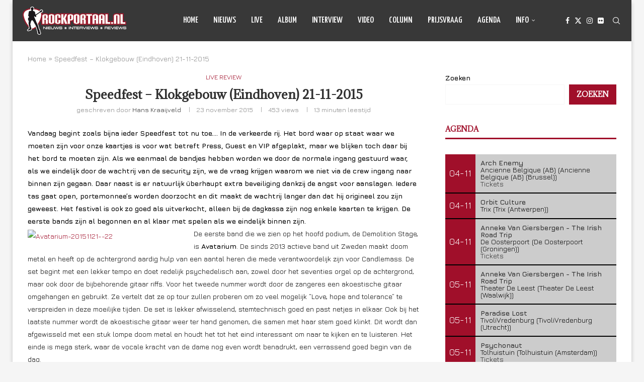

--- FILE ---
content_type: text/html; charset=UTF-8
request_url: https://www.rockportaal.nl/speedfest-klokgebouw-eindhoven-21-11-2015/
body_size: 41830
content:
<!DOCTYPE html>
<html lang="nl-NL">
<head>
    <meta charset="UTF-8">
    <meta http-equiv="X-UA-Compatible" content="IE=edge">
    <meta name="viewport" content="width=device-width, initial-scale=1">
    <link rel="profile" href="https://gmpg.org/xfn/11"/>
    <link rel="alternate" type="application/rss+xml" title="Rockportaal.nl RSS Feed"
          href="https://www.rockportaal.nl/feed/"/>
    <link rel="alternate" type="application/atom+xml" title="Rockportaal.nl Atom Feed"
          href="https://www.rockportaal.nl/feed/atom/"/>
    <link rel="pingback" href="https://www.rockportaal.nl/xmlrpc.php"/>
    <!--[if lt IE 9]>
	<script src="https://www.rockportaal.nl/wp-content/themes/soledad/js/html5.js"></script>
	<![endif]-->
	<meta name='robots' content='index, follow, max-image-preview:large, max-snippet:-1, max-video-preview:-1' />
	<style>img:is([sizes="auto" i], [sizes^="auto," i]) { contain-intrinsic-size: 3000px 1500px }</style>
	
	<!-- This site is optimized with the Yoast SEO plugin v25.8 - https://yoast.com/wordpress/plugins/seo/ -->
	<title>Speedfest - Klokgebouw (Eindhoven) 21-11-2015 - Rockportaal.nl</title>
	<link rel="canonical" href="https://www.rockportaal.nl/speedfest-klokgebouw-eindhoven-21-11-2015/" />
	<meta property="og:locale" content="nl_NL" />
	<meta property="og:type" content="article" />
	<meta property="og:title" content="Speedfest - Klokgebouw (Eindhoven) 21-11-2015 - Rockportaal.nl" />
	<meta property="og:description" content="Vandaag begint zoals bijna ieder Speedfest tot nu toe&#8230;. In de verkeerde rij. Het bord&hellip;" />
	<meta property="og:url" content="https://www.rockportaal.nl/speedfest-klokgebouw-eindhoven-21-11-2015/" />
	<meta property="og:site_name" content="Rockportaal.nl" />
	<meta property="article:publisher" content="https://facebook.com/rockportaal" />
	<meta property="article:published_time" content="2015-11-23T21:36:15+00:00" />
	<meta property="og:image" content="https://farm6.staticflickr.com/5762/22959192120_0bdfae04c0_s.jpg" />
	<meta name="author" content="Hans Kraaijveld" />
	<meta name="twitter:card" content="summary_large_image" />
	<meta name="twitter:label1" content="Geschreven door" />
	<meta name="twitter:data1" content="Hans Kraaijveld" />
	<meta name="twitter:label2" content="Geschatte leestijd" />
	<meta name="twitter:data2" content="13 minuten" />
	<script type="application/ld+json" class="yoast-schema-graph">{"@context":"https://schema.org","@graph":[{"@type":"Article","@id":"https://www.rockportaal.nl/speedfest-klokgebouw-eindhoven-21-11-2015/#article","isPartOf":{"@id":"https://www.rockportaal.nl/speedfest-klokgebouw-eindhoven-21-11-2015/"},"author":{"name":"Hans Kraaijveld","@id":"https://www.rockportaal.nl/#/schema/person/1f4c4f8be42fd33cbebea0d2bd3b6f17"},"headline":"Speedfest &#8211; Klokgebouw (Eindhoven) 21-11-2015","datePublished":"2015-11-23T21:36:15+00:00","mainEntityOfPage":{"@id":"https://www.rockportaal.nl/speedfest-klokgebouw-eindhoven-21-11-2015/"},"wordCount":2513,"publisher":{"@id":"https://www.rockportaal.nl/#organization"},"image":{"@id":"https://www.rockportaal.nl/speedfest-klokgebouw-eindhoven-21-11-2015/#primaryimage"},"thumbnailUrl":"http://www.rockportaal.nl/wp-content/uploads/2015/11/Avatarium-20151121-22-300x206.jpg","keywords":["2015","Eindhoven","klokgebouw","speedfest"],"articleSection":["Live review"],"inLanguage":"nl-NL"},{"@type":"WebPage","@id":"https://www.rockportaal.nl/speedfest-klokgebouw-eindhoven-21-11-2015/","url":"https://www.rockportaal.nl/speedfest-klokgebouw-eindhoven-21-11-2015/","name":"Speedfest - Klokgebouw (Eindhoven) 21-11-2015 - Rockportaal.nl","isPartOf":{"@id":"https://www.rockportaal.nl/#website"},"primaryImageOfPage":{"@id":"https://www.rockportaal.nl/speedfest-klokgebouw-eindhoven-21-11-2015/#primaryimage"},"image":{"@id":"https://www.rockportaal.nl/speedfest-klokgebouw-eindhoven-21-11-2015/#primaryimage"},"thumbnailUrl":"http://www.rockportaal.nl/wp-content/uploads/2015/11/Avatarium-20151121-22-300x206.jpg","datePublished":"2015-11-23T21:36:15+00:00","breadcrumb":{"@id":"https://www.rockportaal.nl/speedfest-klokgebouw-eindhoven-21-11-2015/#breadcrumb"},"inLanguage":"nl-NL","potentialAction":[{"@type":"ReadAction","target":["https://www.rockportaal.nl/speedfest-klokgebouw-eindhoven-21-11-2015/"]}]},{"@type":"ImageObject","inLanguage":"nl-NL","@id":"https://www.rockportaal.nl/speedfest-klokgebouw-eindhoven-21-11-2015/#primaryimage","url":"http://www.rockportaal.nl/wp-content/uploads/2015/11/Avatarium-20151121-22-300x206.jpg","contentUrl":"http://www.rockportaal.nl/wp-content/uploads/2015/11/Avatarium-20151121-22-300x206.jpg"},{"@type":"BreadcrumbList","@id":"https://www.rockportaal.nl/speedfest-klokgebouw-eindhoven-21-11-2015/#breadcrumb","itemListElement":[{"@type":"ListItem","position":1,"name":"Home","item":"https://www.rockportaal.nl/"},{"@type":"ListItem","position":2,"name":"Speedfest &#8211; Klokgebouw (Eindhoven) 21-11-2015"}]},{"@type":"WebSite","@id":"https://www.rockportaal.nl/#website","url":"https://www.rockportaal.nl/","name":"Rockportaal.nl","description":"Nieuws - Reviews - Interviews - Prijsvragen","publisher":{"@id":"https://www.rockportaal.nl/#organization"},"potentialAction":[{"@type":"SearchAction","target":{"@type":"EntryPoint","urlTemplate":"https://www.rockportaal.nl/?s={search_term_string}"},"query-input":{"@type":"PropertyValueSpecification","valueRequired":true,"valueName":"search_term_string"}}],"inLanguage":"nl-NL"},{"@type":"Organization","@id":"https://www.rockportaal.nl/#organization","name":"Rockportaal.nl","url":"https://www.rockportaal.nl/","logo":{"@type":"ImageObject","inLanguage":"nl-NL","@id":"https://www.rockportaal.nl/#/schema/logo/image/","url":"https://www.rockportaal.nl/wp-content/uploads/2023/03/favicon.png","contentUrl":"https://www.rockportaal.nl/wp-content/uploads/2023/03/favicon.png","width":64,"height":64,"caption":"Rockportaal.nl"},"image":{"@id":"https://www.rockportaal.nl/#/schema/logo/image/"},"sameAs":["https://facebook.com/rockportaal"]},{"@type":"Person","@id":"https://www.rockportaal.nl/#/schema/person/1f4c4f8be42fd33cbebea0d2bd3b6f17","name":"Hans Kraaijveld","image":{"@type":"ImageObject","inLanguage":"nl-NL","@id":"https://www.rockportaal.nl/#/schema/person/image/","url":"https://secure.gravatar.com/avatar/5ff4ae60373344ffa0f9cc3d0bd6d551a3f7b88a7efc577777b2088d9d44d3e4?s=96&d=mm&r=g","contentUrl":"https://secure.gravatar.com/avatar/5ff4ae60373344ffa0f9cc3d0bd6d551a3f7b88a7efc577777b2088d9d44d3e4?s=96&d=mm&r=g","caption":"Hans Kraaijveld"},"url":"https://www.rockportaal.nl/author/hansrockportaal-nl/"}]}</script>
	<!-- / Yoast SEO plugin. -->


<link rel='dns-prefetch' href='//fonts.googleapis.com' />
<link rel="alternate" type="application/rss+xml" title="Rockportaal.nl &raquo; feed" href="https://www.rockportaal.nl/feed/" />
<link rel="alternate" type="application/rss+xml" title="Rockportaal.nl &raquo; reacties feed" href="https://www.rockportaal.nl/comments/feed/" />
<script type="text/javascript">
/* <![CDATA[ */
window._wpemojiSettings = {"baseUrl":"https:\/\/s.w.org\/images\/core\/emoji\/16.0.1\/72x72\/","ext":".png","svgUrl":"https:\/\/s.w.org\/images\/core\/emoji\/16.0.1\/svg\/","svgExt":".svg","source":{"concatemoji":"https:\/\/www.rockportaal.nl\/wp-includes\/js\/wp-emoji-release.min.js?ver=6.8.3"}};
/*! This file is auto-generated */
!function(s,n){var o,i,e;function c(e){try{var t={supportTests:e,timestamp:(new Date).valueOf()};sessionStorage.setItem(o,JSON.stringify(t))}catch(e){}}function p(e,t,n){e.clearRect(0,0,e.canvas.width,e.canvas.height),e.fillText(t,0,0);var t=new Uint32Array(e.getImageData(0,0,e.canvas.width,e.canvas.height).data),a=(e.clearRect(0,0,e.canvas.width,e.canvas.height),e.fillText(n,0,0),new Uint32Array(e.getImageData(0,0,e.canvas.width,e.canvas.height).data));return t.every(function(e,t){return e===a[t]})}function u(e,t){e.clearRect(0,0,e.canvas.width,e.canvas.height),e.fillText(t,0,0);for(var n=e.getImageData(16,16,1,1),a=0;a<n.data.length;a++)if(0!==n.data[a])return!1;return!0}function f(e,t,n,a){switch(t){case"flag":return n(e,"\ud83c\udff3\ufe0f\u200d\u26a7\ufe0f","\ud83c\udff3\ufe0f\u200b\u26a7\ufe0f")?!1:!n(e,"\ud83c\udde8\ud83c\uddf6","\ud83c\udde8\u200b\ud83c\uddf6")&&!n(e,"\ud83c\udff4\udb40\udc67\udb40\udc62\udb40\udc65\udb40\udc6e\udb40\udc67\udb40\udc7f","\ud83c\udff4\u200b\udb40\udc67\u200b\udb40\udc62\u200b\udb40\udc65\u200b\udb40\udc6e\u200b\udb40\udc67\u200b\udb40\udc7f");case"emoji":return!a(e,"\ud83e\udedf")}return!1}function g(e,t,n,a){var r="undefined"!=typeof WorkerGlobalScope&&self instanceof WorkerGlobalScope?new OffscreenCanvas(300,150):s.createElement("canvas"),o=r.getContext("2d",{willReadFrequently:!0}),i=(o.textBaseline="top",o.font="600 32px Arial",{});return e.forEach(function(e){i[e]=t(o,e,n,a)}),i}function t(e){var t=s.createElement("script");t.src=e,t.defer=!0,s.head.appendChild(t)}"undefined"!=typeof Promise&&(o="wpEmojiSettingsSupports",i=["flag","emoji"],n.supports={everything:!0,everythingExceptFlag:!0},e=new Promise(function(e){s.addEventListener("DOMContentLoaded",e,{once:!0})}),new Promise(function(t){var n=function(){try{var e=JSON.parse(sessionStorage.getItem(o));if("object"==typeof e&&"number"==typeof e.timestamp&&(new Date).valueOf()<e.timestamp+604800&&"object"==typeof e.supportTests)return e.supportTests}catch(e){}return null}();if(!n){if("undefined"!=typeof Worker&&"undefined"!=typeof OffscreenCanvas&&"undefined"!=typeof URL&&URL.createObjectURL&&"undefined"!=typeof Blob)try{var e="postMessage("+g.toString()+"("+[JSON.stringify(i),f.toString(),p.toString(),u.toString()].join(",")+"));",a=new Blob([e],{type:"text/javascript"}),r=new Worker(URL.createObjectURL(a),{name:"wpTestEmojiSupports"});return void(r.onmessage=function(e){c(n=e.data),r.terminate(),t(n)})}catch(e){}c(n=g(i,f,p,u))}t(n)}).then(function(e){for(var t in e)n.supports[t]=e[t],n.supports.everything=n.supports.everything&&n.supports[t],"flag"!==t&&(n.supports.everythingExceptFlag=n.supports.everythingExceptFlag&&n.supports[t]);n.supports.everythingExceptFlag=n.supports.everythingExceptFlag&&!n.supports.flag,n.DOMReady=!1,n.readyCallback=function(){n.DOMReady=!0}}).then(function(){return e}).then(function(){var e;n.supports.everything||(n.readyCallback(),(e=n.source||{}).concatemoji?t(e.concatemoji):e.wpemoji&&e.twemoji&&(t(e.twemoji),t(e.wpemoji)))}))}((window,document),window._wpemojiSettings);
/* ]]> */
</script>
<style id='wp-emoji-styles-inline-css' type='text/css'>

	img.wp-smiley, img.emoji {
		display: inline !important;
		border: none !important;
		box-shadow: none !important;
		height: 1em !important;
		width: 1em !important;
		margin: 0 0.07em !important;
		vertical-align: -0.1em !important;
		background: none !important;
		padding: 0 !important;
	}
</style>
<link rel='stylesheet' id='wp-block-library-css' href='https://www.rockportaal.nl/wp-includes/css/dist/block-library/style.min.css?ver=6.8.3' type='text/css' media='all' />
<style id='wp-block-library-theme-inline-css' type='text/css'>
.wp-block-audio :where(figcaption){color:#555;font-size:13px;text-align:center}.is-dark-theme .wp-block-audio :where(figcaption){color:#ffffffa6}.wp-block-audio{margin:0 0 1em}.wp-block-code{border:1px solid #ccc;border-radius:4px;font-family:Menlo,Consolas,monaco,monospace;padding:.8em 1em}.wp-block-embed :where(figcaption){color:#555;font-size:13px;text-align:center}.is-dark-theme .wp-block-embed :where(figcaption){color:#ffffffa6}.wp-block-embed{margin:0 0 1em}.blocks-gallery-caption{color:#555;font-size:13px;text-align:center}.is-dark-theme .blocks-gallery-caption{color:#ffffffa6}:root :where(.wp-block-image figcaption){color:#555;font-size:13px;text-align:center}.is-dark-theme :root :where(.wp-block-image figcaption){color:#ffffffa6}.wp-block-image{margin:0 0 1em}.wp-block-pullquote{border-bottom:4px solid;border-top:4px solid;color:currentColor;margin-bottom:1.75em}.wp-block-pullquote cite,.wp-block-pullquote footer,.wp-block-pullquote__citation{color:currentColor;font-size:.8125em;font-style:normal;text-transform:uppercase}.wp-block-quote{border-left:.25em solid;margin:0 0 1.75em;padding-left:1em}.wp-block-quote cite,.wp-block-quote footer{color:currentColor;font-size:.8125em;font-style:normal;position:relative}.wp-block-quote:where(.has-text-align-right){border-left:none;border-right:.25em solid;padding-left:0;padding-right:1em}.wp-block-quote:where(.has-text-align-center){border:none;padding-left:0}.wp-block-quote.is-large,.wp-block-quote.is-style-large,.wp-block-quote:where(.is-style-plain){border:none}.wp-block-search .wp-block-search__label{font-weight:700}.wp-block-search__button{border:1px solid #ccc;padding:.375em .625em}:where(.wp-block-group.has-background){padding:1.25em 2.375em}.wp-block-separator.has-css-opacity{opacity:.4}.wp-block-separator{border:none;border-bottom:2px solid;margin-left:auto;margin-right:auto}.wp-block-separator.has-alpha-channel-opacity{opacity:1}.wp-block-separator:not(.is-style-wide):not(.is-style-dots){width:100px}.wp-block-separator.has-background:not(.is-style-dots){border-bottom:none;height:1px}.wp-block-separator.has-background:not(.is-style-wide):not(.is-style-dots){height:2px}.wp-block-table{margin:0 0 1em}.wp-block-table td,.wp-block-table th{word-break:normal}.wp-block-table :where(figcaption){color:#555;font-size:13px;text-align:center}.is-dark-theme .wp-block-table :where(figcaption){color:#ffffffa6}.wp-block-video :where(figcaption){color:#555;font-size:13px;text-align:center}.is-dark-theme .wp-block-video :where(figcaption){color:#ffffffa6}.wp-block-video{margin:0 0 1em}:root :where(.wp-block-template-part.has-background){margin-bottom:0;margin-top:0;padding:1.25em 2.375em}
</style>
<style id='classic-theme-styles-inline-css' type='text/css'>
/*! This file is auto-generated */
.wp-block-button__link{color:#fff;background-color:#32373c;border-radius:9999px;box-shadow:none;text-decoration:none;padding:calc(.667em + 2px) calc(1.333em + 2px);font-size:1.125em}.wp-block-file__button{background:#32373c;color:#fff;text-decoration:none}
</style>
<style id='block-soledad-style-inline-css' type='text/css'>
.pchead-e-block{--pcborder-cl:#dedede;--pcaccent-cl:#6eb48c}.heading1-style-1>h1,.heading1-style-2>h1,.heading2-style-1>h2,.heading2-style-2>h2,.heading3-style-1>h3,.heading3-style-2>h3,.heading4-style-1>h4,.heading4-style-2>h4,.heading5-style-1>h5,.heading5-style-2>h5{padding-bottom:8px;border-bottom:1px solid var(--pcborder-cl);overflow:hidden}.heading1-style-2>h1,.heading2-style-2>h2,.heading3-style-2>h3,.heading4-style-2>h4,.heading5-style-2>h5{border-bottom-width:0;position:relative}.heading1-style-2>h1:before,.heading2-style-2>h2:before,.heading3-style-2>h3:before,.heading4-style-2>h4:before,.heading5-style-2>h5:before{content:'';width:50px;height:2px;bottom:0;left:0;z-index:2;background:var(--pcaccent-cl);position:absolute}.heading1-style-2>h1:after,.heading2-style-2>h2:after,.heading3-style-2>h3:after,.heading4-style-2>h4:after,.heading5-style-2>h5:after{content:'';width:100%;height:2px;bottom:0;left:20px;z-index:1;background:var(--pcborder-cl);position:absolute}.heading1-style-3>h1,.heading1-style-4>h1,.heading2-style-3>h2,.heading2-style-4>h2,.heading3-style-3>h3,.heading3-style-4>h3,.heading4-style-3>h4,.heading4-style-4>h4,.heading5-style-3>h5,.heading5-style-4>h5{position:relative;padding-left:20px}.heading1-style-3>h1:before,.heading1-style-4>h1:before,.heading2-style-3>h2:before,.heading2-style-4>h2:before,.heading3-style-3>h3:before,.heading3-style-4>h3:before,.heading4-style-3>h4:before,.heading4-style-4>h4:before,.heading5-style-3>h5:before,.heading5-style-4>h5:before{width:10px;height:100%;content:'';position:absolute;top:0;left:0;bottom:0;background:var(--pcaccent-cl)}.heading1-style-4>h1,.heading2-style-4>h2,.heading3-style-4>h3,.heading4-style-4>h4,.heading5-style-4>h5{padding:10px 20px;background:#f1f1f1}.heading1-style-5>h1,.heading2-style-5>h2,.heading3-style-5>h3,.heading4-style-5>h4,.heading5-style-5>h5{position:relative;z-index:1}.heading1-style-5>h1:before,.heading2-style-5>h2:before,.heading3-style-5>h3:before,.heading4-style-5>h4:before,.heading5-style-5>h5:before{content:"";position:absolute;left:0;bottom:0;width:200px;height:50%;transform:skew(-25deg) translateX(0);background:var(--pcaccent-cl);z-index:-1;opacity:.4}.heading1-style-6>h1,.heading2-style-6>h2,.heading3-style-6>h3,.heading4-style-6>h4,.heading5-style-6>h5{text-decoration:underline;text-underline-offset:2px;text-decoration-thickness:4px;text-decoration-color:var(--pcaccent-cl)}
</style>
<style id='global-styles-inline-css' type='text/css'>
:root{--wp--preset--aspect-ratio--square: 1;--wp--preset--aspect-ratio--4-3: 4/3;--wp--preset--aspect-ratio--3-4: 3/4;--wp--preset--aspect-ratio--3-2: 3/2;--wp--preset--aspect-ratio--2-3: 2/3;--wp--preset--aspect-ratio--16-9: 16/9;--wp--preset--aspect-ratio--9-16: 9/16;--wp--preset--color--black: #000000;--wp--preset--color--cyan-bluish-gray: #abb8c3;--wp--preset--color--white: #ffffff;--wp--preset--color--pale-pink: #f78da7;--wp--preset--color--vivid-red: #cf2e2e;--wp--preset--color--luminous-vivid-orange: #ff6900;--wp--preset--color--luminous-vivid-amber: #fcb900;--wp--preset--color--light-green-cyan: #7bdcb5;--wp--preset--color--vivid-green-cyan: #00d084;--wp--preset--color--pale-cyan-blue: #8ed1fc;--wp--preset--color--vivid-cyan-blue: #0693e3;--wp--preset--color--vivid-purple: #9b51e0;--wp--preset--gradient--vivid-cyan-blue-to-vivid-purple: linear-gradient(135deg,rgba(6,147,227,1) 0%,rgb(155,81,224) 100%);--wp--preset--gradient--light-green-cyan-to-vivid-green-cyan: linear-gradient(135deg,rgb(122,220,180) 0%,rgb(0,208,130) 100%);--wp--preset--gradient--luminous-vivid-amber-to-luminous-vivid-orange: linear-gradient(135deg,rgba(252,185,0,1) 0%,rgba(255,105,0,1) 100%);--wp--preset--gradient--luminous-vivid-orange-to-vivid-red: linear-gradient(135deg,rgba(255,105,0,1) 0%,rgb(207,46,46) 100%);--wp--preset--gradient--very-light-gray-to-cyan-bluish-gray: linear-gradient(135deg,rgb(238,238,238) 0%,rgb(169,184,195) 100%);--wp--preset--gradient--cool-to-warm-spectrum: linear-gradient(135deg,rgb(74,234,220) 0%,rgb(151,120,209) 20%,rgb(207,42,186) 40%,rgb(238,44,130) 60%,rgb(251,105,98) 80%,rgb(254,248,76) 100%);--wp--preset--gradient--blush-light-purple: linear-gradient(135deg,rgb(255,206,236) 0%,rgb(152,150,240) 100%);--wp--preset--gradient--blush-bordeaux: linear-gradient(135deg,rgb(254,205,165) 0%,rgb(254,45,45) 50%,rgb(107,0,62) 100%);--wp--preset--gradient--luminous-dusk: linear-gradient(135deg,rgb(255,203,112) 0%,rgb(199,81,192) 50%,rgb(65,88,208) 100%);--wp--preset--gradient--pale-ocean: linear-gradient(135deg,rgb(255,245,203) 0%,rgb(182,227,212) 50%,rgb(51,167,181) 100%);--wp--preset--gradient--electric-grass: linear-gradient(135deg,rgb(202,248,128) 0%,rgb(113,206,126) 100%);--wp--preset--gradient--midnight: linear-gradient(135deg,rgb(2,3,129) 0%,rgb(40,116,252) 100%);--wp--preset--font-size--small: 12px;--wp--preset--font-size--medium: 20px;--wp--preset--font-size--large: 32px;--wp--preset--font-size--x-large: 42px;--wp--preset--font-size--normal: 14px;--wp--preset--font-size--huge: 42px;--wp--preset--spacing--20: 0.44rem;--wp--preset--spacing--30: 0.67rem;--wp--preset--spacing--40: 1rem;--wp--preset--spacing--50: 1.5rem;--wp--preset--spacing--60: 2.25rem;--wp--preset--spacing--70: 3.38rem;--wp--preset--spacing--80: 5.06rem;--wp--preset--shadow--natural: 6px 6px 9px rgba(0, 0, 0, 0.2);--wp--preset--shadow--deep: 12px 12px 50px rgba(0, 0, 0, 0.4);--wp--preset--shadow--sharp: 6px 6px 0px rgba(0, 0, 0, 0.2);--wp--preset--shadow--outlined: 6px 6px 0px -3px rgba(255, 255, 255, 1), 6px 6px rgba(0, 0, 0, 1);--wp--preset--shadow--crisp: 6px 6px 0px rgba(0, 0, 0, 1);}:where(.is-layout-flex){gap: 0.5em;}:where(.is-layout-grid){gap: 0.5em;}body .is-layout-flex{display: flex;}.is-layout-flex{flex-wrap: wrap;align-items: center;}.is-layout-flex > :is(*, div){margin: 0;}body .is-layout-grid{display: grid;}.is-layout-grid > :is(*, div){margin: 0;}:where(.wp-block-columns.is-layout-flex){gap: 2em;}:where(.wp-block-columns.is-layout-grid){gap: 2em;}:where(.wp-block-post-template.is-layout-flex){gap: 1.25em;}:where(.wp-block-post-template.is-layout-grid){gap: 1.25em;}.has-black-color{color: var(--wp--preset--color--black) !important;}.has-cyan-bluish-gray-color{color: var(--wp--preset--color--cyan-bluish-gray) !important;}.has-white-color{color: var(--wp--preset--color--white) !important;}.has-pale-pink-color{color: var(--wp--preset--color--pale-pink) !important;}.has-vivid-red-color{color: var(--wp--preset--color--vivid-red) !important;}.has-luminous-vivid-orange-color{color: var(--wp--preset--color--luminous-vivid-orange) !important;}.has-luminous-vivid-amber-color{color: var(--wp--preset--color--luminous-vivid-amber) !important;}.has-light-green-cyan-color{color: var(--wp--preset--color--light-green-cyan) !important;}.has-vivid-green-cyan-color{color: var(--wp--preset--color--vivid-green-cyan) !important;}.has-pale-cyan-blue-color{color: var(--wp--preset--color--pale-cyan-blue) !important;}.has-vivid-cyan-blue-color{color: var(--wp--preset--color--vivid-cyan-blue) !important;}.has-vivid-purple-color{color: var(--wp--preset--color--vivid-purple) !important;}.has-black-background-color{background-color: var(--wp--preset--color--black) !important;}.has-cyan-bluish-gray-background-color{background-color: var(--wp--preset--color--cyan-bluish-gray) !important;}.has-white-background-color{background-color: var(--wp--preset--color--white) !important;}.has-pale-pink-background-color{background-color: var(--wp--preset--color--pale-pink) !important;}.has-vivid-red-background-color{background-color: var(--wp--preset--color--vivid-red) !important;}.has-luminous-vivid-orange-background-color{background-color: var(--wp--preset--color--luminous-vivid-orange) !important;}.has-luminous-vivid-amber-background-color{background-color: var(--wp--preset--color--luminous-vivid-amber) !important;}.has-light-green-cyan-background-color{background-color: var(--wp--preset--color--light-green-cyan) !important;}.has-vivid-green-cyan-background-color{background-color: var(--wp--preset--color--vivid-green-cyan) !important;}.has-pale-cyan-blue-background-color{background-color: var(--wp--preset--color--pale-cyan-blue) !important;}.has-vivid-cyan-blue-background-color{background-color: var(--wp--preset--color--vivid-cyan-blue) !important;}.has-vivid-purple-background-color{background-color: var(--wp--preset--color--vivid-purple) !important;}.has-black-border-color{border-color: var(--wp--preset--color--black) !important;}.has-cyan-bluish-gray-border-color{border-color: var(--wp--preset--color--cyan-bluish-gray) !important;}.has-white-border-color{border-color: var(--wp--preset--color--white) !important;}.has-pale-pink-border-color{border-color: var(--wp--preset--color--pale-pink) !important;}.has-vivid-red-border-color{border-color: var(--wp--preset--color--vivid-red) !important;}.has-luminous-vivid-orange-border-color{border-color: var(--wp--preset--color--luminous-vivid-orange) !important;}.has-luminous-vivid-amber-border-color{border-color: var(--wp--preset--color--luminous-vivid-amber) !important;}.has-light-green-cyan-border-color{border-color: var(--wp--preset--color--light-green-cyan) !important;}.has-vivid-green-cyan-border-color{border-color: var(--wp--preset--color--vivid-green-cyan) !important;}.has-pale-cyan-blue-border-color{border-color: var(--wp--preset--color--pale-cyan-blue) !important;}.has-vivid-cyan-blue-border-color{border-color: var(--wp--preset--color--vivid-cyan-blue) !important;}.has-vivid-purple-border-color{border-color: var(--wp--preset--color--vivid-purple) !important;}.has-vivid-cyan-blue-to-vivid-purple-gradient-background{background: var(--wp--preset--gradient--vivid-cyan-blue-to-vivid-purple) !important;}.has-light-green-cyan-to-vivid-green-cyan-gradient-background{background: var(--wp--preset--gradient--light-green-cyan-to-vivid-green-cyan) !important;}.has-luminous-vivid-amber-to-luminous-vivid-orange-gradient-background{background: var(--wp--preset--gradient--luminous-vivid-amber-to-luminous-vivid-orange) !important;}.has-luminous-vivid-orange-to-vivid-red-gradient-background{background: var(--wp--preset--gradient--luminous-vivid-orange-to-vivid-red) !important;}.has-very-light-gray-to-cyan-bluish-gray-gradient-background{background: var(--wp--preset--gradient--very-light-gray-to-cyan-bluish-gray) !important;}.has-cool-to-warm-spectrum-gradient-background{background: var(--wp--preset--gradient--cool-to-warm-spectrum) !important;}.has-blush-light-purple-gradient-background{background: var(--wp--preset--gradient--blush-light-purple) !important;}.has-blush-bordeaux-gradient-background{background: var(--wp--preset--gradient--blush-bordeaux) !important;}.has-luminous-dusk-gradient-background{background: var(--wp--preset--gradient--luminous-dusk) !important;}.has-pale-ocean-gradient-background{background: var(--wp--preset--gradient--pale-ocean) !important;}.has-electric-grass-gradient-background{background: var(--wp--preset--gradient--electric-grass) !important;}.has-midnight-gradient-background{background: var(--wp--preset--gradient--midnight) !important;}.has-small-font-size{font-size: var(--wp--preset--font-size--small) !important;}.has-medium-font-size{font-size: var(--wp--preset--font-size--medium) !important;}.has-large-font-size{font-size: var(--wp--preset--font-size--large) !important;}.has-x-large-font-size{font-size: var(--wp--preset--font-size--x-large) !important;}
:where(.wp-block-post-template.is-layout-flex){gap: 1.25em;}:where(.wp-block-post-template.is-layout-grid){gap: 1.25em;}
:where(.wp-block-columns.is-layout-flex){gap: 2em;}:where(.wp-block-columns.is-layout-grid){gap: 2em;}
:root :where(.wp-block-pullquote){font-size: 1.5em;line-height: 1.6;}
</style>
<link rel='stylesheet' id='contact-form-7-css' href='https://www.rockportaal.nl/wp-content/plugins/contact-form-7/includes/css/styles.css?ver=6.1.1' type='text/css' media='all' />
<link rel='stylesheet' id='penci-fonts-css' href='https://fonts.googleapis.com/css?family=Adamina%3A300%2C300italic%2C400%2C400italic%2C500%2C500italic%2C700%2C700italic%2C800%2C800italic%7CJura%3A300%2C300italic%2C400%2C400italic%2C500%2C500italic%2C700%2C700italic%2C800%2C800italic%7CYanone+Kaffeesatz%3A300%2C300italic%2C400%2C400italic%2C500%2C500italic%2C600%2C600italic%2C700%2C700italic%2C800%2C800italic%26subset%3Dlatin%2Ccyrillic%2Ccyrillic-ext%2Cgreek%2Cgreek-ext%2Clatin-ext&#038;display=swap&#038;ver=8.6.8' type='text/css' media='' />
<link rel='stylesheet' id='penci-main-style-css' href='https://www.rockportaal.nl/wp-content/themes/soledad/main.css?ver=8.6.8' type='text/css' media='all' />
<link rel='stylesheet' id='penci-swiper-bundle-css' href='https://www.rockportaal.nl/wp-content/themes/soledad/css/swiper-bundle.min.css?ver=8.6.8' type='text/css' media='all' />
<link rel='stylesheet' id='penci-font-awesomeold-css' href='https://www.rockportaal.nl/wp-content/themes/soledad/css/font-awesome.4.7.0.swap.min.css?ver=4.7.0' type='text/css' media='all' />
<link rel='stylesheet' id='penci_icon-css' href='https://www.rockportaal.nl/wp-content/themes/soledad/css/penci-icon.css?ver=8.6.8' type='text/css' media='all' />
<link rel='stylesheet' id='penci_style-css' href='https://www.rockportaal.nl/wp-content/themes/soledad/style.css?ver=8.6.8' type='text/css' media='all' />
<link rel='stylesheet' id='penci_social_counter-css' href='https://www.rockportaal.nl/wp-content/themes/soledad/css/social-counter.css?ver=8.6.8' type='text/css' media='all' />
<link rel='stylesheet' id='elementor-icons-css' href='https://www.rockportaal.nl/wp-content/plugins/elementor/assets/lib/eicons/css/elementor-icons.min.css?ver=5.43.0' type='text/css' media='all' />
<link rel='stylesheet' id='elementor-frontend-css' href='https://www.rockportaal.nl/wp-content/plugins/elementor/assets/css/frontend.min.css?ver=3.31.2' type='text/css' media='all' />
<link rel='stylesheet' id='elementor-post-84684-css' href='https://www.rockportaal.nl/wp-content/uploads/elementor/css/post-84684.css?ver=1760581399' type='text/css' media='all' />
<link rel='stylesheet' id='photonic-slider-css' href='https://www.rockportaal.nl/wp-content/plugins/photonic/include/ext/splide/splide.min.css?ver=20250826-185957' type='text/css' media='all' />
<link rel='stylesheet' id='photonic-lightbox-css' href='https://www.rockportaal.nl/wp-content/plugins/photonic/include/ext/baguettebox/baguettebox.min.css?ver=20250826-185957' type='text/css' media='all' />
<link rel='stylesheet' id='photonic-css' href='https://www.rockportaal.nl/wp-content/plugins/photonic/include/css/front-end/core/photonic.min.css?ver=20250826-185957' type='text/css' media='all' />
<style id='photonic-inline-css' type='text/css'>
/* Retrieved from saved CSS */
.photonic-panel { background:  rgb(17,17,17)  !important;

	border-top: none;
	border-right: none;
	border-bottom: none;
	border-left: none;
 }
.photonic-flickr-stream .photonic-pad-photosets { margin: 10px; }
.photonic-flickr-stream .photonic-pad-galleries { margin: 10px; }
.photonic-flickr-stream .photonic-pad-photos { padding: 5px 10px; }
.photonic-google-stream .photonic-pad-photos { padding: 5px 10px; }
.photonic-zenfolio-stream .photonic-pad-photos { padding: 5px 10px; }
.photonic-zenfolio-stream .photonic-pad-photosets { margin: 5px 10px; }
.photonic-smug-stream .photonic-pad-albums { margin: 10px; }
.photonic-smug-stream .photonic-pad-photos { padding: 5px 10px; }
.photonic-random-layout .photonic-thumb { padding: 2px}
.photonic-masonry-layout .photonic-thumb { padding: 2px}
.photonic-mosaic-layout .photonic-thumb { padding: 2px}

</style>
<link rel='stylesheet' id='elementor-gf-local-roboto-css' href='https://www.rockportaal.nl/wp-content/uploads/elementor/google-fonts/css/roboto.css?ver=1745508805' type='text/css' media='all' />
<link rel='stylesheet' id='elementor-gf-local-robotoslab-css' href='https://www.rockportaal.nl/wp-content/uploads/elementor/google-fonts/css/robotoslab.css?ver=1745508761' type='text/css' media='all' />
<script type="text/javascript" src="https://www.rockportaal.nl/wp-includes/js/jquery/jquery.min.js?ver=3.7.1" id="jquery-core-js"></script>
<script type="text/javascript" src="https://www.rockportaal.nl/wp-includes/js/jquery/jquery-migrate.min.js?ver=3.4.1" id="jquery-migrate-js"></script>
<link rel="https://api.w.org/" href="https://www.rockportaal.nl/wp-json/" /><link rel="alternate" title="JSON" type="application/json" href="https://www.rockportaal.nl/wp-json/wp/v2/posts/44182" /><link rel="EditURI" type="application/rsd+xml" title="RSD" href="https://www.rockportaal.nl/xmlrpc.php?rsd" />
<meta name="generator" content="WordPress 6.8.3" />
<meta name="generator" content="Soledad 8.6.8" />
<link rel='shortlink' href='https://www.rockportaal.nl/?p=44182' />
<link rel="alternate" title="oEmbed (JSON)" type="application/json+oembed" href="https://www.rockportaal.nl/wp-json/oembed/1.0/embed?url=https%3A%2F%2Fwww.rockportaal.nl%2Fspeedfest-klokgebouw-eindhoven-21-11-2015%2F" />
<link rel="alternate" title="oEmbed (XML)" type="text/xml+oembed" href="https://www.rockportaal.nl/wp-json/oembed/1.0/embed?url=https%3A%2F%2Fwww.rockportaal.nl%2Fspeedfest-klokgebouw-eindhoven-21-11-2015%2F&#038;format=xml" />
<style id="penci-custom-style" type="text/css">body{ --pcbg-cl: #fff; --pctext-cl: #313131; --pcborder-cl: #dedede; --pcheading-cl: #313131; --pcmeta-cl: #888888; --pcaccent-cl: #6eb48c; --pcbody-font: 'PT Serif', serif; --pchead-font: 'Raleway', sans-serif; --pchead-wei: bold; --pcava_bdr:10px;--pcajs_fvw:470px;--pcajs_fvmw:220px; } .single.penci-body-single-style-5 #header, .single.penci-body-single-style-6 #header, .single.penci-body-single-style-10 #header, .single.penci-body-single-style-5 .pc-wrapbuilder-header, .single.penci-body-single-style-6 .pc-wrapbuilder-header, .single.penci-body-single-style-10 .pc-wrapbuilder-header { --pchd-mg: 40px; } .fluid-width-video-wrapper > div { position: absolute; left: 0; right: 0; top: 0; width: 100%; height: 100%; } .yt-video-place { position: relative; text-align: center; } .yt-video-place.embed-responsive .start-video { display: block; top: 0; left: 0; bottom: 0; right: 0; position: absolute; transform: none; } .yt-video-place.embed-responsive .start-video img { margin: 0; padding: 0; top: 50%; display: inline-block; position: absolute; left: 50%; transform: translate(-50%, -50%); width: 68px; height: auto; } .mfp-bg { top: 0; left: 0; width: 100%; height: 100%; z-index: 9999999; overflow: hidden; position: fixed; background: #0b0b0b; opacity: .8; filter: alpha(opacity=80) } .mfp-wrap { top: 0; left: 0; width: 100%; height: 100%; z-index: 9999999; position: fixed; outline: none !important; -webkit-backface-visibility: hidden } body { --pchead-font: 'Adamina', serif; } body { --pcbody-font: 'Jura', sans-serif; } p{ line-height: 1.8; } #navigation .menu > li > a, #navigation ul.menu ul.sub-menu li > a, .navigation ul.menu ul.sub-menu li > a, .penci-menu-hbg .menu li a, #sidebar-nav .menu li a { font-family: 'Yanone Kaffeesatz', sans-serif; font-weight: normal; } .penci-hide-tagupdated{ display: none !important; } body { --pchead-wei: 600; } .featured-area.featured-style-42 .item-inner-content, .featured-style-41 .swiper-slide, .slider-40-wrapper .nav-thumb-creative .thumb-container:after,.penci-slider44-t-item:before,.penci-slider44-main-wrapper .item, .featured-area .penci-image-holder, .featured-area .penci-slider4-overlay, .featured-area .penci-slide-overlay .overlay-link, .featured-style-29 .featured-slider-overlay, .penci-slider38-overlay{ border-radius: ; -webkit-border-radius: ; } .penci-featured-content-right:before{ border-top-right-radius: ; border-bottom-right-radius: ; } .penci-flat-overlay .penci-slide-overlay .penci-mag-featured-content:before{ border-bottom-left-radius: ; border-bottom-right-radius: ; } .container-single .post-image{ border-radius: ; -webkit-border-radius: ; } .penci-mega-post-inner, .penci-mega-thumbnail .penci-image-holder{ border-radius: ; -webkit-border-radius: ; } .pccatds-filled .cat > a.penci-cat-name{ color: #ffffff; } #navigation .menu > li > a, #navigation ul.menu ul.sub-menu li > a, .navigation ul.menu ul.sub-menu li > a, .penci-menu-hbg .menu li a, #sidebar-nav .menu li a, #navigation .penci-megamenu .penci-mega-child-categories a, .navigation .penci-megamenu .penci-mega-child-categories a{ font-weight: 500; } body.penci-body-boxed { background-repeat:no-repeat; } body.penci-body-boxed { background-size:auto; } #header .inner-header .container { padding:30px 0; } body{ --pcbg-cl: #ffffff; } .penci-single-style-7:not( .penci-single-pheader-noimg ).penci_sidebar #main article.post, .penci-single-style-3:not( .penci-single-pheader-noimg ).penci_sidebar #main article.post { background-color: var(--pcbg-cl); } @media only screen and (max-width: 767px){ .standard-post-special_wrapper { background: var(--pcbg-cl); } } .wrapper-boxed, .wrapper-boxed.enable-boxed, .home-pupular-posts-title span, .penci-post-box-meta.penci-post-box-grid .penci-post-share-box, .penci-pagination.penci-ajax-more a.penci-ajax-more-button, .woocommerce .woocommerce-product-search input[type="search"], .overlay-post-box-meta, .widget ul.side-newsfeed li.featured-news2 .side-item .side-item-text, .widget select, .widget select option, .woocommerce .woocommerce-error, .woocommerce .woocommerce-info, .woocommerce .woocommerce-message, #penci-demobar, #penci-demobar .style-toggle, .grid-overlay-meta .grid-header-box, .header-standard.standard-overlay-meta{ background-color: var(--pcbg-cl); } .penci-grid .list-post.list-boxed-post .item > .thumbnail:before{ border-right-color: var(--pcbg-cl); } .penci-grid .list-post.list-boxed-post:nth-of-type(2n+2) .item > .thumbnail:before{ border-left-color: var(--pcbg-cl); } body{ --pcborder-cl: #f7f7f7; } #main #bbpress-forums .bbp-login-form fieldset.bbp-form select, #main #bbpress-forums .bbp-login-form .bbp-form input[type="password"], #main #bbpress-forums .bbp-login-form .bbp-form input[type="text"], .widget ul li, .grid-mixed, .penci-post-box-meta, .penci-pagination.penci-ajax-more a.penci-ajax-more-button, .widget-social a i, .penci-home-popular-posts, .header-header-1.has-bottom-line, .header-header-4.has-bottom-line, .header-header-7.has-bottom-line, .container-single .post-entry .post-tags a,.tags-share-box.tags-share-box-2_3,.tags-share-box.tags-share-box-top, .tags-share-box, .post-author, .post-pagination, .post-related, .post-comments .post-title-box, .comments .comment, #respond textarea, .wpcf7 textarea, #respond input, div.wpforms-container .wpforms-form.wpforms-form input[type=date], div.wpforms-container .wpforms-form.wpforms-form input[type=datetime], div.wpforms-container .wpforms-form.wpforms-form input[type=datetime-local], div.wpforms-container .wpforms-form.wpforms-form input[type=email], div.wpforms-container .wpforms-form.wpforms-form input[type=month], div.wpforms-container .wpforms-form.wpforms-form input[type=number], div.wpforms-container .wpforms-form.wpforms-form input[type=password], div.wpforms-container .wpforms-form.wpforms-form input[type=range], div.wpforms-container .wpforms-form.wpforms-form input[type=search], div.wpforms-container .wpforms-form.wpforms-form input[type=tel], div.wpforms-container .wpforms-form.wpforms-form input[type=text], div.wpforms-container .wpforms-form.wpforms-form input[type=time], div.wpforms-container .wpforms-form.wpforms-form input[type=url], div.wpforms-container .wpforms-form.wpforms-form input[type=week], div.wpforms-container .wpforms-form.wpforms-form select, div.wpforms-container .wpforms-form.wpforms-form textarea, .wpcf7 input, .widget_wysija input, #respond h3, form.pc-searchform input.search-input, .post-password-form input[type="text"], .post-password-form input[type="email"], .post-password-form input[type="password"], .post-password-form input[type="number"], .penci-recipe, .penci-recipe-heading, .penci-recipe-ingredients, .penci-recipe-notes, .penci-pagination ul.page-numbers li span, .penci-pagination ul.page-numbers li a, #comments_pagination span, #comments_pagination a, body.author .post-author, .tags-share-box.hide-tags.page-share, .penci-grid li.list-post, .penci-grid li.list-boxed-post-2 .content-boxed-2, .home-featured-cat-content .mag-post-box, .home-featured-cat-content.style-2 .mag-post-box.first-post, .home-featured-cat-content.style-10 .mag-post-box.first-post, .widget select, .widget ul ul, .widget input[type="text"], .widget input[type="email"], .widget input[type="date"], .widget input[type="number"], .widget input[type="search"], .widget .tagcloud a, #wp-calendar tbody td, .woocommerce div.product .entry-summary div[itemprop="description"] td, .woocommerce div.product .entry-summary div[itemprop="description"] th, .woocommerce div.product .woocommerce-tabs #tab-description td, .woocommerce div.product .woocommerce-tabs #tab-description th, .woocommerce-product-details__short-description td, th, .woocommerce ul.cart_list li, .woocommerce ul.product_list_widget li, .woocommerce .widget_shopping_cart .total, .woocommerce.widget_shopping_cart .total, .woocommerce .woocommerce-product-search input[type="search"], .woocommerce nav.woocommerce-pagination ul li a, .woocommerce nav.woocommerce-pagination ul li span, .woocommerce div.product .product_meta, .woocommerce div.product .woocommerce-tabs ul.tabs, .woocommerce div.product .related > h2, .woocommerce div.product .upsells > h2, .woocommerce #reviews #comments ol.commentlist li .comment-text, .woocommerce table.shop_table td, .post-entry td, .post-entry th, #add_payment_method .cart-collaterals .cart_totals tr td, #add_payment_method .cart-collaterals .cart_totals tr th, .woocommerce-cart .cart-collaterals .cart_totals tr td, .woocommerce-cart .cart-collaterals .cart_totals tr th, .woocommerce-checkout .cart-collaterals .cart_totals tr td, .woocommerce-checkout .cart-collaterals .cart_totals tr th, .woocommerce-cart .cart-collaterals .cart_totals table, .woocommerce-cart table.cart td.actions .coupon .input-text, .woocommerce table.shop_table a.remove, .woocommerce form .form-row .input-text, .woocommerce-page form .form-row .input-text, .woocommerce .woocommerce-error, .woocommerce .woocommerce-info, .woocommerce .woocommerce-message, .woocommerce form.checkout_coupon, .woocommerce form.login, .woocommerce form.register, .woocommerce form.checkout table.shop_table, .woocommerce-checkout #payment ul.payment_methods, .post-entry table, .wrapper-penci-review, .penci-review-container.penci-review-count, #penci-demobar .style-toggle, #widget-area, .post-entry hr, .wpb_text_column hr, #buddypress .dir-search input[type=search], #buddypress .dir-search input[type=text], #buddypress .groups-members-search input[type=search], #buddypress .groups-members-search input[type=text], #buddypress ul.item-list, #buddypress .profile[role=main], #buddypress select, #buddypress div.pagination .pagination-links span, #buddypress div.pagination .pagination-links a, #buddypress div.pagination .pag-count, #buddypress div.pagination .pagination-links a:hover, #buddypress ul.item-list li, #buddypress table.forum tr td.label, #buddypress table.messages-notices tr td.label, #buddypress table.notifications tr td.label, #buddypress table.notifications-settings tr td.label, #buddypress table.profile-fields tr td.label, #buddypress table.wp-profile-fields tr td.label, #buddypress table.profile-fields:last-child, #buddypress form#whats-new-form textarea, #buddypress .standard-form input[type=text], #buddypress .standard-form input[type=color], #buddypress .standard-form input[type=date], #buddypress .standard-form input[type=datetime], #buddypress .standard-form input[type=datetime-local], #buddypress .standard-form input[type=email], #buddypress .standard-form input[type=month], #buddypress .standard-form input[type=number], #buddypress .standard-form input[type=range], #buddypress .standard-form input[type=search], #buddypress .standard-form input[type=password], #buddypress .standard-form input[type=tel], #buddypress .standard-form input[type=time], #buddypress .standard-form input[type=url], #buddypress .standard-form input[type=week], .bp-avatar-nav ul, .bp-avatar-nav ul.avatar-nav-items li.current, #bbpress-forums li.bbp-body ul.forum, #bbpress-forums li.bbp-body ul.topic, #bbpress-forums li.bbp-footer, .bbp-pagination-links a, .bbp-pagination-links span.current, .wrapper-boxed .bbp-pagination-links a:hover, .wrapper-boxed .bbp-pagination-links span.current, #buddypress .standard-form select, #buddypress .standard-form input[type=password], #buddypress .activity-list li.load-more a, #buddypress .activity-list li.load-newest a, #buddypress ul.button-nav li a, #buddypress div.generic-button a, #buddypress .comment-reply-link, #bbpress-forums div.bbp-template-notice.info, #bbpress-forums #bbp-search-form #bbp_search, #bbpress-forums .bbp-forums-list, #bbpress-forums #bbp_topic_title, #bbpress-forums #bbp_topic_tags, #bbpress-forums .wp-editor-container, .widget_display_stats dd, .widget_display_stats dt, div.bbp-forum-header, div.bbp-topic-header, div.bbp-reply-header, .widget input[type="text"], .widget input[type="email"], .widget input[type="date"], .widget input[type="number"], .widget input[type="search"], .widget input[type="password"], blockquote.wp-block-quote, .post-entry blockquote.wp-block-quote, .wp-block-quote:not(.is-large):not(.is-style-large), .post-entry pre, .wp-block-pullquote:not(.is-style-solid-color), .post-entry hr.wp-block-separator, .wp-block-separator, .wp-block-latest-posts, .wp-block-yoast-how-to-block ol.schema-how-to-steps, .wp-block-yoast-how-to-block ol.schema-how-to-steps li, .wp-block-yoast-faq-block .schema-faq-section, .post-entry .wp-block-quote, .wpb_text_column .wp-block-quote, .woocommerce .page-description .wp-block-quote, .wp-block-search .wp-block-search__input{ border-color: var(--pcborder-cl); } .penci-recipe-index-wrap h4.recipe-index-heading > span:before, .penci-recipe-index-wrap h4.recipe-index-heading > span:after{ border-color: var(--pcborder-cl); opacity: 1; } .tags-share-box .single-comment-o:after, .post-share a.penci-post-like:after{ background-color: var(--pcborder-cl); } .penci-grid .list-post.list-boxed-post{ border-color: var(--pcborder-cl) !important; } .penci-post-box-meta.penci-post-box-grid:before, .woocommerce .widget_price_filter .ui-slider .ui-slider-range{ background-color: var(--pcborder-cl); } .penci-pagination.penci-ajax-more a.penci-ajax-more-button.loading-posts{ border-color: var(--pcborder-cl) !important; } .penci-vernav-enable .penci-menu-hbg{ box-shadow: none; -webkit-box-shadow: none; -moz-box-shadow: none; } .penci-vernav-enable.penci-vernav-poleft .penci-menu-hbg{ border-right: 1px solid var(--pcborder-cl); } .penci-vernav-enable.penci-vernav-poright .penci-menu-hbg{ border-left: 1px solid var(--pcborder-cl); } .editor-styles-wrapper, body:not(.pcdm-enable){ color: #000000; } .editor-styles-wrapper, body{ --pcaccent-cl: #a00f2a; } .penci-menuhbg-toggle:hover .lines-button:after, .penci-menuhbg-toggle:hover .penci-lines:before, .penci-menuhbg-toggle:hover .penci-lines:after,.tags-share-box.tags-share-box-s2 .post-share-plike,.penci-video_playlist .penci-playlist-title,.pencisc-column-2.penci-video_playlist .penci-video-nav .playlist-panel-item, .pencisc-column-1.penci-video_playlist .penci-video-nav .playlist-panel-item,.penci-video_playlist .penci-custom-scroll::-webkit-scrollbar-thumb, .pencisc-button, .post-entry .pencisc-button, .penci-dropcap-box, .penci-dropcap-circle, .penci-login-register input[type="submit"]:hover, .penci-ld .penci-ldin:before, .penci-ldspinner > div{ background: #a00f2a; } a, .post-entry .penci-portfolio-filter ul li a:hover, .penci-portfolio-filter ul li a:hover, .penci-portfolio-filter ul li.active a, .post-entry .penci-portfolio-filter ul li.active a, .penci-countdown .countdown-amount, .archive-box h1, .post-entry a, .container.penci-breadcrumb span a:hover,.container.penci-breadcrumb a:hover, .post-entry blockquote:before, .post-entry blockquote cite, .post-entry blockquote .author, .wpb_text_column blockquote:before, .wpb_text_column blockquote cite, .wpb_text_column blockquote .author, .penci-pagination a:hover, ul.penci-topbar-menu > li a:hover, div.penci-topbar-menu > ul > li a:hover, .penci-recipe-heading a.penci-recipe-print,.penci-review-metas .penci-review-btnbuy, .main-nav-social a:hover, .widget-social .remove-circle a:hover i, .penci-recipe-index .cat > a.penci-cat-name, #bbpress-forums li.bbp-body ul.forum li.bbp-forum-info a:hover, #bbpress-forums li.bbp-body ul.topic li.bbp-topic-title a:hover, #bbpress-forums li.bbp-body ul.forum li.bbp-forum-info .bbp-forum-content a, #bbpress-forums li.bbp-body ul.topic p.bbp-topic-meta a, #bbpress-forums .bbp-breadcrumb a:hover, #bbpress-forums .bbp-forum-freshness a:hover, #bbpress-forums .bbp-topic-freshness a:hover, #buddypress ul.item-list li div.item-title a, #buddypress ul.item-list li h4 a, #buddypress .activity-header a:first-child, #buddypress .comment-meta a:first-child, #buddypress .acomment-meta a:first-child, div.bbp-template-notice a:hover, .penci-menu-hbg .menu li a .indicator:hover, .penci-menu-hbg .menu li a:hover, #sidebar-nav .menu li a:hover, .penci-rlt-popup .rltpopup-meta .rltpopup-title:hover, .penci-video_playlist .penci-video-playlist-item .penci-video-title:hover, .penci_list_shortcode li:before, .penci-dropcap-box-outline, .penci-dropcap-circle-outline, .penci-dropcap-regular, .penci-dropcap-bold{ color: #a00f2a; } .penci-home-popular-post ul.slick-dots li button:hover, .penci-home-popular-post ul.slick-dots li.slick-active button, .post-entry blockquote .author span:after, .error-image:after, .error-404 .go-back-home a:after, .penci-header-signup-form, .woocommerce span.onsale, .woocommerce #respond input#submit:hover, .woocommerce a.button:hover, .woocommerce button.button:hover, .woocommerce input.button:hover, .woocommerce nav.woocommerce-pagination ul li span.current, .woocommerce div.product .entry-summary div[itemprop="description"]:before, .woocommerce div.product .entry-summary div[itemprop="description"] blockquote .author span:after, .woocommerce div.product .woocommerce-tabs #tab-description blockquote .author span:after, .woocommerce #respond input#submit.alt:hover, .woocommerce a.button.alt:hover, .woocommerce button.button.alt:hover, .woocommerce input.button.alt:hover, .pcheader-icon.shoping-cart-icon > a > span, #penci-demobar .buy-button, #penci-demobar .buy-button:hover, .penci-recipe-heading a.penci-recipe-print:hover,.penci-review-metas .penci-review-btnbuy:hover, .penci-review-process span, .penci-review-score-total, #navigation.menu-style-2 ul.menu ul.sub-menu:before, #navigation.menu-style-2 .menu ul ul.sub-menu:before, .penci-go-to-top-floating, .post-entry.blockquote-style-2 blockquote:before, #bbpress-forums #bbp-search-form .button, #bbpress-forums #bbp-search-form .button:hover, .wrapper-boxed .bbp-pagination-links span.current, #bbpress-forums #bbp_reply_submit:hover, #bbpress-forums #bbp_topic_submit:hover,#main .bbp-login-form .bbp-submit-wrapper button[type="submit"]:hover, #buddypress .dir-search input[type=submit], #buddypress .groups-members-search input[type=submit], #buddypress button:hover, #buddypress a.button:hover, #buddypress a.button:focus, #buddypress input[type=button]:hover, #buddypress input[type=reset]:hover, #buddypress ul.button-nav li a:hover, #buddypress ul.button-nav li.current a, #buddypress div.generic-button a:hover, #buddypress .comment-reply-link:hover, #buddypress input[type=submit]:hover, #buddypress div.pagination .pagination-links .current, #buddypress div.item-list-tabs ul li.selected a, #buddypress div.item-list-tabs ul li.current a, #buddypress div.item-list-tabs ul li a:hover, #buddypress table.notifications thead tr, #buddypress table.notifications-settings thead tr, #buddypress table.profile-settings thead tr, #buddypress table.profile-fields thead tr, #buddypress table.wp-profile-fields thead tr, #buddypress table.messages-notices thead tr, #buddypress table.forum thead tr, #buddypress input[type=submit] { background-color: #a00f2a; } .penci-pagination ul.page-numbers li span.current, #comments_pagination span { color: #fff; background: #a00f2a; border-color: #a00f2a; } .footer-instagram h4.footer-instagram-title > span:before, .woocommerce nav.woocommerce-pagination ul li span.current, .penci-pagination.penci-ajax-more a.penci-ajax-more-button:hover, .penci-recipe-heading a.penci-recipe-print:hover,.penci-review-metas .penci-review-btnbuy:hover, .home-featured-cat-content.style-14 .magcat-padding:before, .wrapper-boxed .bbp-pagination-links span.current, #buddypress .dir-search input[type=submit], #buddypress .groups-members-search input[type=submit], #buddypress button:hover, #buddypress a.button:hover, #buddypress a.button:focus, #buddypress input[type=button]:hover, #buddypress input[type=reset]:hover, #buddypress ul.button-nav li a:hover, #buddypress ul.button-nav li.current a, #buddypress div.generic-button a:hover, #buddypress .comment-reply-link:hover, #buddypress input[type=submit]:hover, #buddypress div.pagination .pagination-links .current, #buddypress input[type=submit], form.pc-searchform.penci-hbg-search-form input.search-input:hover, form.pc-searchform.penci-hbg-search-form input.search-input:focus, .penci-dropcap-box-outline, .penci-dropcap-circle-outline { border-color: #a00f2a; } .woocommerce .woocommerce-error, .woocommerce .woocommerce-info, .woocommerce .woocommerce-message { border-top-color: #a00f2a; } .penci-slider ol.penci-control-nav li a.penci-active, .penci-slider ol.penci-control-nav li a:hover, .penci-related-carousel .penci-owl-dot.active span, .penci-owl-carousel-slider .penci-owl-dot.active span{ border-color: #a00f2a; background-color: #a00f2a; } .woocommerce .woocommerce-message:before, .woocommerce form.checkout table.shop_table .order-total .amount, .woocommerce ul.products li.product .price ins, .woocommerce ul.products li.product .price, .woocommerce div.product p.price ins, .woocommerce div.product span.price ins, .woocommerce div.product p.price, .woocommerce div.product .entry-summary div[itemprop="description"] blockquote:before, .woocommerce div.product .woocommerce-tabs #tab-description blockquote:before, .woocommerce div.product .entry-summary div[itemprop="description"] blockquote cite, .woocommerce div.product .entry-summary div[itemprop="description"] blockquote .author, .woocommerce div.product .woocommerce-tabs #tab-description blockquote cite, .woocommerce div.product .woocommerce-tabs #tab-description blockquote .author, .woocommerce div.product .product_meta > span a:hover, .woocommerce div.product .woocommerce-tabs ul.tabs li.active, .woocommerce ul.cart_list li .amount, .woocommerce ul.product_list_widget li .amount, .woocommerce table.shop_table td.product-name a:hover, .woocommerce table.shop_table td.product-price span, .woocommerce table.shop_table td.product-subtotal span, .woocommerce-cart .cart-collaterals .cart_totals table td .amount, .woocommerce .woocommerce-info:before, .woocommerce div.product span.price, .penci-container-inside.penci-breadcrumb span a:hover,.penci-container-inside.penci-breadcrumb a:hover { color: #a00f2a; } .standard-content .penci-more-link.penci-more-link-button a.more-link, .penci-readmore-btn.penci-btn-make-button a, .penci-featured-cat-seemore.penci-btn-make-button a{ background-color: #a00f2a; color: #fff; } .penci-vernav-toggle:before{ border-top-color: #a00f2a; color: #fff; } .penci-container-inside.penci-breadcrumb i, .container.penci-breadcrumb i, .penci-container-inside.penci-breadcrumb span, .penci-container-inside.penci-breadcrumb span a, .penci-container-inside.penci-breadcrumb a, .container.penci-breadcrumb span, .container.penci-breadcrumb span a, .container.penci-breadcrumb a{ font-size: 14px; } .penci-pagination a, .penci-pagination .disable-url, .penci-pagination ul.page-numbers li span, .penci-pagination ul.page-numbers li a, #comments_pagination span, #comments_pagination a{ font-size: 14px; } .archive-box h1{ color: #ffffff; } .penci-top-bar, .penci-topbar-trending .penci-owl-carousel .owl-item, ul.penci-topbar-menu ul.sub-menu, div.penci-topbar-menu > ul ul.sub-menu, .pctopbar-login-btn .pclogin-sub{ background-color: #0a0a0a; } .headline-title.nticker-style-3:after{ border-color: #0a0a0a; } .headline-title { background-color: #a00f2a; } .headline-title.nticker-style-2:after, .headline-title.nticker-style-4:after{ border-color: #a00f2a; } a.penci-topbar-post-title:hover { color: #a00f2a; } a.penci-topbar-post-title { text-transform: none; } .penci-topbar-ctext, .penci-top-bar .pctopbar-item{ font-size: 14px; } ul.penci-topbar-menu > li > a, div.penci-topbar-menu > ul > li > a { font-size: 12px; } ul.penci-topbar-menu > li a:hover, div.penci-topbar-menu > ul > li a:hover { color: #a00f2a; } .penci-topbar-social a:hover { color: #a00f2a; } #penci-login-popup:before{ opacity: ; } #header .inner-header { background-color: #bcbcbc; background-image: none; } #navigation, .show-search { background: #383838; } @media only screen and (min-width: 960px){ #navigation.header-11 > .container { background: #383838; }} .navigation, .navigation.header-layout-bottom, #navigation, #navigation.header-layout-bottom { border-color: #383838; } .navigation .menu > li > a, .navigation .menu .sub-menu li a, #navigation .menu > li > a, #navigation .menu .sub-menu li a { color: #ffffff; } .navigation .menu > li > a:hover, .navigation .menu li.current-menu-item > a, .navigation .menu > li.current_page_item > a, .navigation .menu > li:hover > a, .navigation .menu > li.current-menu-ancestor > a, .navigation .menu > li.current-menu-item > a, .navigation .menu .sub-menu li a:hover, .navigation .menu .sub-menu li.current-menu-item > a, .navigation .sub-menu li:hover > a, #navigation .menu > li > a:hover, #navigation .menu li.current-menu-item > a, #navigation .menu > li.current_page_item > a, #navigation .menu > li:hover > a, #navigation .menu > li.current-menu-ancestor > a, #navigation .menu > li.current-menu-item > a, #navigation .menu .sub-menu li a:hover, #navigation .menu .sub-menu li.current-menu-item > a, #navigation .sub-menu li:hover > a { color: #a00f2a; } .navigation ul.menu > li > a:before, .navigation .menu > ul > li > a:before, #navigation ul.menu > li > a:before, #navigation .menu > ul > li > a:before { background: #a00f2a; } #navigation.menu-style-3 .menu .sub-menu:after, .navigation.menu-style-3 .menu .sub-menu:after { border-bottom-color: #111111; } #navigation.menu-style-3 .menu .sub-menu .sub-menu:after,.navigation.menu-style-3 .menu .sub-menu .sub-menu:after { border-right-color: #111111; } #navigation .menu .sub-menu, #navigation .menu .children, #navigation ul.menu > li.megamenu > ul.sub-menu { background-color: #111111; } .navigation .menu .sub-menu, #navigation .menu .children, .navigation ul.menu ul.sub-menu li > a, .navigation .menu ul ul.sub-menu li a, .navigation.menu-style-2 .menu .sub-menu, .navigation.menu-style-2 .menu .children, #navigation .menu .sub-menu, #navigation .menu .children, #navigation ul.menu ul.sub-menu li > a, #navigation .menu ul ul.sub-menu li a, #navigation.menu-style-2 .menu .sub-menu, #navigation.menu-style-2 .menu .children { border-color: #1d1d1d; } .navigation .penci-megamenu .penci-mega-child-categories a.cat-active, #navigation .penci-megamenu .penci-mega-child-categories a.cat-active { border-top-color: #1d1d1d; border-bottom-color: #1d1d1d; } .navigation ul.menu > li.megamenu > ul.sub-menu > li:before, .navigation .penci-megamenu .penci-mega-child-categories:after, #navigation ul.menu > li.megamenu > ul.sub-menu > li:before, #navigation .penci-megamenu .penci-mega-child-categories:after { background-color: #1d1d1d; } #navigation.menu-style-3 .menu .sub-menu, .navigation.menu-style-3 .menu .sub-menu, .navigation.menu-style-3 .menu .penci-dropdown-menu, #navigation.menu-style-3 .menu .children, #navigation.menu-style-3 .menu .penci-dropdown-menu, .navigation.menu-style-3 .menu .children, .penci-dropdown-menu{ border-color: #1d1d1d; } #navigation.menu-style-3 .menu .sub-menu:before, .navigation.menu-style-3 .menu .sub-menu:before{ border-bottom-color: #1d1d1d; } #navigation.menu-style-3 .menu .sub-menu .sub-menu:before, .navigation.menu-style-3 .menu .sub-menu .sub-menu:before{ border-right-color: #1d1d1d; } .navigation .penci-megamenu, #navigation .penci-megamenu .penci-mega-child-categories a.cat-active, .navigation .penci-megamenu .penci-mega-child-categories a.cat-active:before, #navigation .penci-megamenu, #navigation .penci-megamenu .penci-mega-child-categories a.cat-active, #navigation .penci-megamenu .penci-mega-child-categories a.cat-active:before { background-color: #111111; } .navigation .penci-megamenu .penci-mega-child-categories, .navigation.menu-style-2 .penci-megamenu .penci-mega-child-categories a.cat-active, #navigation .penci-megamenu .penci-mega-child-categories, #navigation.menu-style-2 .penci-megamenu .penci-mega-child-categories a.cat-active { background-color: #111111; } .navigation.menu-style-2 .penci-megamenu .penci-mega-child-categories:after, .navigation.menu-style-2 .penci-megamenu .penci-mega-child-categories a.all-style:before, .menu-style-2 .penci-megamenu .penci-content-megamenu .penci-mega-latest-posts .penci-mega-post:before, #navigation.menu-style-2 .penci-megamenu .penci-mega-child-categories:after, #navigation.menu-style-2 .penci-megamenu .penci-mega-child-categories a.all-style:before, .menu-style-2 .penci-megamenu .penci-content-megamenu .penci-mega-latest-posts .penci-mega-post:before{ background-color: #212121; } .navigation .menu ul.sub-menu li .pcmis-2 .penci-mega-post a:hover, .navigation .penci-megamenu .penci-mega-child-categories a.cat-active, .navigation .menu .penci-megamenu .penci-mega-child-categories a:hover, .navigation .menu .penci-megamenu .penci-mega-latest-posts .penci-mega-post a:hover, #navigation .menu ul.sub-menu li .pcmis-2 .penci-mega-post a:hover, #navigation .penci-megamenu .penci-mega-child-categories a.cat-active, #navigation .menu .penci-megamenu .penci-mega-child-categories a:hover, #navigation .menu .penci-megamenu .penci-mega-latest-posts .penci-mega-post a:hover { color: #a00f2a; } #navigation .penci-megamenu .penci-mega-thumbnail .mega-cat-name { background: #a00f2a; } .pcheader-icon .search-click{ font-size: 14px; } #navigation ul.menu > li > a, #navigation .menu > ul > li > a { font-size: 18px; } #navigation ul.menu ul.sub-menu li > a, #navigation .penci-megamenu .penci-mega-child-categories a, #navigation .penci-megamenu .post-mega-title a, #navigation .menu ul ul.sub-menu li a { font-size: 14px; } #navigation .penci-megamenu .post-mega-title a, .pc-builder-element .navigation .penci-megamenu .penci-content-megamenu .penci-mega-latest-posts .penci-mega-post .post-mega-title a{ text-transform: none; } #navigation .menu .sub-menu li a { color: #ffffff; } #navigation .menu .sub-menu li a:hover, #navigation .menu .sub-menu li.current-menu-item > a, #navigation .sub-menu li:hover > a { color: #a00f2a; } #navigation.menu-style-2 ul.menu ul.sub-menu:before, #navigation.menu-style-2 .menu ul ul.sub-menu:before { background-color: #a00f2a; } .top-search-classes a.cart-contents, .pcheader-icon > a, #navigation .button-menu-mobile,.top-search-classes > a, #navigation #penci-header-bookmark > a { color: #ffffff; } #navigation .button-menu-mobile svg { fill: #ffffff; } .show-search form.pc-searchform input.search-input::-webkit-input-placeholder{ color: #ffffff; } .show-search form.pc-searchform input.search-input:-moz-placeholder { color: #ffffff; opacity: 1;} .show-search form.pc-searchform input.search-input::-moz-placeholder {color: #ffffff; opacity: 1; } .show-search form.pc-searchform input.search-input:-ms-input-placeholder { color: #ffffff; } .penci-search-form form input.search-input::-webkit-input-placeholder{ color: #ffffff; } .penci-search-form form input.search-input:-moz-placeholder { color: #ffffff; opacity: 1;} .penci-search-form form input.search-input::-moz-placeholder {color: #ffffff; opacity: 1; } .penci-search-form form input.search-input:-ms-input-placeholder { color: #ffffff; } .show-search form.pc-searchform input.search-input,.penci-search-form form input.search-input{ color: #ffffff; } .show-search a.close-search { color: #ffffff; } .header-search-style-overlay .show-search a.close-search { color: #ffffff; } .header-search-style-default .pcajx-search-loading.show-search .penci-search-form form button:before {border-left-color: #ffffff;} .show-search form.pc-searchform input.search-input::-webkit-input-placeholder{ color: #ffffff; } .show-search form.pc-searchform input.search-input:-moz-placeholder { color: #ffffff; opacity: 1;} .show-search form.pc-searchform input.search-input::-moz-placeholder {color: #ffffff; opacity: 1; } .show-search form.pc-searchform input.search-input:-ms-input-placeholder { color: #ffffff; } .penci-search-form form input.search-input::-webkit-input-placeholder{ color: #ffffff; } .penci-search-form form input.search-input:-moz-placeholder { color: #ffffff; opacity: 1;} .penci-search-form form input.search-input::-moz-placeholder {color: #ffffff; opacity: 1; } .penci-search-form form input.search-input:-ms-input-placeholder { color: #ffffff; } .show-search form.pc-searchform input.search-input,.penci-search-form form input.search-input{ color: #ffffff; } .penci-featured-content .feat-text h3 a, .featured-style-35 .feat-text-right h3 a, .featured-style-4 .penci-featured-content .feat-text h3 a, .penci-mag-featured-content h3 a, .pencislider-container .pencislider-content .pencislider-title { text-transform: none; } .home-featured-cat-content, .penci-featured-cat-seemore, .penci-featured-cat-custom-ads, .home-featured-cat-content.style-8 { margin-bottom: 25px; } .home-featured-cat-content.style-8 .penci-grid li.list-post:last-child{ margin-bottom: 0; } .home-featured-cat-content.style-3, .home-featured-cat-content.style-11{ margin-bottom: 15px; } .home-featured-cat-content.style-7{ margin-bottom: -1px; } .home-featured-cat-content.style-13{ margin-bottom: 5px; } .penci-featured-cat-seemore, .penci-featured-cat-custom-ads{ margin-top: -5px; } .penci-featured-cat-seemore.penci-seemore-style-7, .mag-cat-style-7 .penci-featured-cat-custom-ads{ margin-top: -5px; } .penci-featured-cat-seemore.penci-seemore-style-8, .mag-cat-style-8 .penci-featured-cat-custom-ads{ margin-top: -15px; } .penci-featured-cat-seemore.penci-seemore-style-13, .mag-cat-style-13 .penci-featured-cat-custom-ads{ margin-top: -5px; } .penci-header-signup-form { padding-top: px; padding-bottom: px; } .penci-header-signup-form { background-color: #3f51b5; } .header-social a i, .main-nav-social a { color: #ffffff; } .header-social a:hover i, .main-nav-social a:hover, .penci-menuhbg-toggle:hover .lines-button:after, .penci-menuhbg-toggle:hover .penci-lines:before, .penci-menuhbg-toggle:hover .penci-lines:after { color: #a00f2a; } #sidebar-nav .menu li a:hover, .header-social.sidebar-nav-social a:hover i, #sidebar-nav .menu li a .indicator:hover, #sidebar-nav .menu .sub-menu li a .indicator:hover{ color: #a00f2a; } #sidebar-nav-logo:before{ background-color: #a00f2a; } .penci-slide-overlay .overlay-link { background: -moz-linear-gradient(top, rgba(255,255,255,0) 60%, #a00f2a 100%); background: -webkit-linear-gradient(top, rgba(255,255,255,0) 60%, #a00f2a 100%); background: -o-linear-gradient(top, rgba(255,255,255,0) 60%, #a00f2a 100%); background: -ms-linear-gradient(top, rgba(255,255,255,0) 60%, #a00f2a 100%); background: linear-gradient(to bottom, rgba(255,255,255,0) 60%, #a00f2a 100%); } .penci-slider4-overlay{ background: -moz-linear-gradient(left, rgba(255,255,255,0) 26%, #a00f2a 65%); background: -webkit-gradient(linear, left top, right top, color-stop(26%, #a00f2a), color-stop(65%,transparent)); background: -webkit-linear-gradient(left, rgba(255,255,255,0) 26%, #a00f2a 65%); background: -o-linear-gradient(left, rgba(255,255,255,0) 26%, #a00f2a 65%); background: -ms-linear-gradient(left, rgba(255,255,255,0) 26%, #a00f2a 65%); background: linear-gradient(to right, rgba(255,255,255,0) 26%, #a00f2a 65%); filter: progid:DXImageTransform.Microsoft.gradient( startColorstr='#a00f2a', endColorstr='#a00f2a',GradientType=1 ); } .slider-40-wrapper .list-slider-creative .item-slider-creative .img-container:before { background-color: #a00f2a; } @media only screen and (max-width: 960px){ .featured-style-4 .penci-featured-content .featured-slider-overlay, .featured-style-5 .penci-featured-content .featured-slider-overlay, .slider-40-wrapper .list-slider-creative .item-slider-creative .img-container:before { background-color: #a00f2a; } } .penci-slider38-overlay, .penci-flat-overlay .penci-slide-overlay .penci-mag-featured-content:before{ background-color: #a00f2a; } .penci-slide-overlay .overlay-link, .penci-slider38-overlay, .penci-flat-overlay .penci-slide-overlay .penci-mag-featured-content:before, .slider-40-wrapper .list-slider-creative .item-slider-creative .img-container:before { opacity: 0; } .penci-item-mag:hover .penci-slide-overlay .overlay-link, .featured-style-38 .item:hover .penci-slider38-overlay, .penci-flat-overlay .penci-item-mag:hover .penci-slide-overlay .penci-mag-featured-content:before { opacity: 1; } .penci-featured-content .featured-slider-overlay { opacity: ; } .slider-40-wrapper .list-slider-creative .item-slider-creative:hover .img-container:before { opacity:1; } .penci-featured-content .featured-slider-overlay, .penci-featured-content-right:before, .penci-featured-content-right .feat-text-right:before { background: #a00f2a; } .penci-43-slider-item div .featured-cat a, .penci-featured-content .feat-text .featured-cat a, .penci-mag-featured-content .cat > a.penci-cat-name, .featured-style-35 .cat > a.penci-cat-name { color: #ffffff; } .penci-mag-featured-content .cat > a.penci-cat-name:after, .penci-featured-content .cat > a.penci-cat-name:after, .featured-style-35 .cat > a.penci-cat-name:after{ border-color: #ffffff; } .penci-43-slider-item div .featured-cat a:hover, .penci-featured-content .feat-text .featured-cat a:hover, .penci-mag-featured-content .cat > a.penci-cat-name:hover, .featured-style-35 .cat > a.penci-cat-name:hover { color: #ffffff; } .featured-style-29 .featured-slider-overlay { opacity: ; } .penci-standard-cat .cat > a.penci-cat-name { color: #a00f2a; } .penci-standard-cat .cat:before, .penci-standard-cat .cat:after { background-color: #a00f2a; } .standard-content .penci-post-box-meta .penci-post-share-box a:hover, .standard-content .penci-post-box-meta .penci-post-share-box a.liked { color: #a00f2a; } .header-standard .post-entry a:hover, .header-standard .author-post span a:hover, .standard-content a, .standard-content .post-entry a, .standard-post-entry a.more-link:hover, .penci-post-box-meta .penci-box-meta a:hover, .standard-content .post-entry blockquote:before, .post-entry blockquote cite, .post-entry blockquote .author, .standard-content-special .author-quote span, .standard-content-special .format-post-box .post-format-icon i, .standard-content-special .format-post-box .dt-special a:hover, .standard-content .penci-more-link a.more-link, .standard-content .penci-post-box-meta .penci-box-meta a:hover { color: #a00f2a; } .standard-content .penci-more-link.penci-more-link-button a.more-link{ background-color: #a00f2a; color: #fff; } .standard-content-special .author-quote span:before, .standard-content-special .author-quote span:after, .standard-content .post-entry ul li:before, .post-entry blockquote .author span:after, .header-standard:after { background-color: #a00f2a; } .penci-more-link a.more-link:before, .penci-more-link a.more-link:after { border-color: #a00f2a; } .penci_grid_title a, .penci-grid li .item h2 a, .penci-masonry .item-masonry h2 a, .grid-mixed .mixed-detail h2 a, .overlay-header-box .overlay-title a { text-transform: none; } .penci-grid li .item h2 a, .penci-masonry .item-masonry h2 a { } .penci-featured-infor .cat a.penci-cat-name, .penci-grid .cat a.penci-cat-name, .penci-masonry .cat a.penci-cat-name, .penci-featured-infor .cat a.penci-cat-name { color: #a00f2a; } .penci-featured-infor .cat a.penci-cat-name:after, .penci-grid .cat a.penci-cat-name:after, .penci-masonry .cat a.penci-cat-name:after, .penci-featured-infor .cat a.penci-cat-name:after{ border-color: #a00f2a; } .penci-post-share-box a.liked, .penci-post-share-box a:hover { color: #a00f2a; } .penci-featured-infor .penci-entry-title a, .penci-grid li .item h2 a, .penci-masonry .item-masonry h2 a, .grid-mixed .mixed-detail h2 a { color: #000000; } .overlay-post-box-meta .overlay-share a:hover, .overlay-author a:hover, .penci-grid .standard-content-special .format-post-box .dt-special a:hover, .grid-post-box-meta span a:hover, .grid-post-box-meta span a.comment-link:hover, .penci-grid .standard-content-special .author-quote span, .penci-grid .standard-content-special .format-post-box .post-format-icon i, .grid-mixed .penci-post-box-meta .penci-box-meta a:hover { color: #a00f2a; } .penci-grid .standard-content-special .author-quote span:before, .penci-grid .standard-content-special .author-quote span:after, .grid-header-box:after, .list-post .header-list-style:after { background-color: #a00f2a; } .penci-grid .post-box-meta span:after, .penci-masonry .post-box-meta span:after { border-color: #a00f2a; } .penci-readmore-btn.penci-btn-make-button a{ background-color: #a00f2a; color: #fff; } .penci-grid li.typography-style .overlay-typography { opacity: ; } .penci-grid li.typography-style:hover .overlay-typography { opacity: ; } .penci-grid li.typography-style .item .main-typography h2 a:hover { color: #a00f2a; } .penci-grid li.typography-style .grid-post-box-meta span a:hover { color: #a00f2a; } .overlay-header-box .cat > a.penci-cat-name:hover { color: #a00f2a; } .penci-sidebar-content .widget, .penci-sidebar-content.pcsb-boxed-whole { margin-bottom: 40px; } .penci-sidebar-content.style-25 .widget-title span{--pcheading-cl:#a00f2a;} .penci-sidebar-content.style-29 .widget-title > span,.penci-sidebar-content.style-26 .widget-title,.penci-sidebar-content.style-30 .widget-title{--pcborder-cl:#a00f2a;} .penci-sidebar-content.style-24 .widget-title>span, .penci-sidebar-content.style-23 .widget-title>span, .penci-sidebar-content.style-29 .widget-title > span, .penci-sidebar-content.style-22 .widget-title,.penci-sidebar-content.style-21 .widget-title span{--pcaccent-cl:#a00f2a;} .penci-sidebar-content .penci-border-arrow .inner-arrow, .penci-sidebar-content.style-4 .penci-border-arrow .inner-arrow:before, .penci-sidebar-content.style-4 .penci-border-arrow .inner-arrow:after, .penci-sidebar-content.style-5 .penci-border-arrow, .penci-sidebar-content.style-7 .penci-border-arrow, .penci-sidebar-content.style-9 .penci-border-arrow{ border-color: #a00f2a; } .penci-sidebar-content .penci-border-arrow:before { border-top-color: #a00f2a; } .penci-sidebar-content.style-16 .penci-border-arrow:after{ background-color: #a00f2a; } .penci-sidebar-content.style-7 .penci-border-arrow .inner-arrow:before, .penci-sidebar-content.style-9 .penci-border-arrow .inner-arrow:before { background-color: #a00f2a; } .penci-sidebar-content.style-24 .widget-title>span, .penci-sidebar-content.style-23 .widget-title>span, .penci-sidebar-content.style-22 .widget-title{--pcborder-cl:#a00f2a;} .penci-sidebar-content .penci-border-arrow:after { border-color: #a00f2a; } .penci-sidebar-content.style-21, .penci-sidebar-content.style-22, .penci-sidebar-content.style-23, .penci-sidebar-content.style-28 .widget-title, .penci-sidebar-content.style-29 .widget-title, .penci-sidebar-content.style-29 .widget-title, .penci-sidebar-content.style-24{ --pcheading-cl: #a00f2a; } .penci-sidebar-content.style-25 .widget-title span, .penci-sidebar-content.style-30 .widget-title > span, .penci-sidebar-content .penci-border-arrow .inner-arrow { color: #a00f2a; } .penci-sidebar-content .penci-border-arrow:after { content: none; display: none; } .penci-sidebar-content .widget-title{ margin-left: 0; margin-right: 0; margin-top: 0; } .penci-sidebar-content .penci-border-arrow:before{ bottom: -6px; border-width: 6px; margin-left: -6px; } .penci-sidebar-content .penci-border-arrow:before, .penci-sidebar-content.style-2 .penci-border-arrow:after { content: none; display: none; } .penci-video_playlist .penci-video-playlist-item .penci-video-title:hover,.widget ul.side-newsfeed li .side-item .side-item-text h4 a:hover, .widget a:hover, .penci-sidebar-content .widget-social a:hover span, .widget-social a:hover span, .penci-tweets-widget-content .icon-tweets, .penci-tweets-widget-content .tweet-intents a, .penci-tweets-widget-content .tweet-intents span:after, .widget-social.remove-circle a:hover i , #wp-calendar tbody td a:hover, .penci-video_playlist .penci-video-playlist-item .penci-video-title:hover, .widget ul.side-newsfeed li .side-item .side-item-text .side-item-meta a:hover{ color: #a00f2a; } .widget .tagcloud a:hover, .widget-social a:hover i, .widget input[type="submit"]:hover,.penci-user-logged-in .penci-user-action-links a:hover,.penci-button:hover, .widget button[type="submit"]:hover { color: #fff; background-color: #a00f2a; border-color: #a00f2a; } .about-widget .about-me-heading:before { border-color: #a00f2a; } .penci-tweets-widget-content .tweet-intents-inner:before, .penci-tweets-widget-content .tweet-intents-inner:after, .pencisc-column-1.penci-video_playlist .penci-video-nav .playlist-panel-item, .penci-video_playlist .penci-custom-scroll::-webkit-scrollbar-thumb, .penci-video_playlist .penci-playlist-title { background-color: #a00f2a; } .penci-owl-carousel.penci-tweets-slider .penci-owl-dots .penci-owl-dot.active span, .penci-owl-carousel.penci-tweets-slider .penci-owl-dots .penci-owl-dot:hover span { border-color: #a00f2a; background-color: #a00f2a; } ul.footer-socials li a i{ font-size: 20px; } ul.footer-socials li a svg{ width: 20px; } .footer-subscribe .widget .mc4wp-form input[type="submit"] { background-color: #111111; } .footer-subscribe .widget .mc4wp-form input[type="submit"]:hover { background-color: #3f51b5; } .footer-widget-wrapper .penci-tweets-widget-content .icon-tweets, .footer-widget-wrapper .penci-tweets-widget-content .tweet-intents a, .footer-widget-wrapper .penci-tweets-widget-content .tweet-intents span:after, .footer-widget-wrapper .widget ul.side-newsfeed li .side-item .side-item-text h4 a:hover, .footer-widget-wrapper .widget a:hover, .footer-widget-wrapper .widget-social a:hover span, .footer-widget-wrapper a:hover, .footer-widget-wrapper .widget-social.remove-circle a:hover i, .footer-widget-wrapper .widget ul.side-newsfeed li .side-item .side-item-text .side-item-meta a:hover{ color: #a00f2a; } .footer-widget-wrapper .widget .tagcloud a:hover, .footer-widget-wrapper .widget-social a:hover i, .footer-widget-wrapper .mc4wp-form input[type="submit"]:hover, .footer-widget-wrapper .widget input[type="submit"]:hover,.footer-widget-wrapper .penci-user-logged-in .penci-user-action-links a:hover, .footer-widget-wrapper .widget button[type="submit"]:hover { color: #fff; background-color: #a00f2a; border-color: #a00f2a; } .footer-widget-wrapper .about-widget .about-me-heading:before { border-color: #a00f2a; } .footer-widget-wrapper .penci-tweets-widget-content .tweet-intents-inner:before, .footer-widget-wrapper .penci-tweets-widget-content .tweet-intents-inner:after { background-color: #a00f2a; } .footer-widget-wrapper .penci-owl-carousel.penci-tweets-slider .penci-owl-dots .penci-owl-dot.active span, .footer-widget-wrapper .penci-owl-carousel.penci-tweets-slider .penci-owl-dots .penci-owl-dot:hover span { border-color: #a00f2a; background: #a00f2a; } ul.footer-socials li a i { color: #616161; border-color: #616161; } ul.footer-socials li a:hover i { background-color: #a00f2a; border-color: #a00f2a; } ul.footer-socials li a:hover i { color: #a00f2a; } ul.footer-socials li a span { color: #666666; } ul.footer-socials li a:hover span { color: #a00f2a; } .footer-socials-section, .penci-footer-social-moved{ border-color: #212121; } #footer-section, .penci-footer-social-moved{ background-color: #383838; } #footer-section .footer-menu li a:hover { color: #a00f2a; } #footer-section, #footer-copyright * { color: #ffffff; } #footer-section .go-to-top i, #footer-section .go-to-top-parent span { color: #666666; } .penci-go-to-top-floating { background-color: #a00f2a; } #footer-section a { color: #a00f2a; } .comment-content a, .container-single .post-entry a, .container-single .format-post-box .dt-special a:hover, .container-single .author-quote span, .container-single .author-post span a:hover, .post-entry blockquote:before, .post-entry blockquote cite, .post-entry blockquote .author, .wpb_text_column blockquote:before, .wpb_text_column blockquote cite, .wpb_text_column blockquote .author, .post-pagination a:hover, .author-content h5 a:hover, .author-content .author-social:hover, .item-related h3 a:hover, .container-single .format-post-box .post-format-icon i, .container.penci-breadcrumb.single-breadcrumb span a:hover,.container.penci-breadcrumb.single-breadcrumb a:hover, .penci_list_shortcode li:before, .penci-dropcap-box-outline, .penci-dropcap-circle-outline, .penci-dropcap-regular, .penci-dropcap-bold, .header-standard .post-box-meta-single .author-post span a:hover{ color: #a00f2a; } .container-single .standard-content-special .format-post-box, ul.slick-dots li button:hover, ul.slick-dots li.slick-active button, .penci-dropcap-box-outline, .penci-dropcap-circle-outline { border-color: #a00f2a; } ul.slick-dots li button:hover, ul.slick-dots li.slick-active button, #respond h3.comment-reply-title span:before, #respond h3.comment-reply-title span:after, .post-box-title:before, .post-box-title:after, .container-single .author-quote span:before, .container-single .author-quote span:after, .post-entry blockquote .author span:after, .post-entry blockquote .author span:before, .post-entry ul li:before, #respond #submit:hover, div.wpforms-container .wpforms-form.wpforms-form input[type=submit]:hover, div.wpforms-container .wpforms-form.wpforms-form button[type=submit]:hover, div.wpforms-container .wpforms-form.wpforms-form .wpforms-page-button:hover, .wpcf7 input[type="submit"]:hover, .widget_wysija input[type="submit"]:hover, .post-entry.blockquote-style-2 blockquote:before,.tags-share-box.tags-share-box-s2 .post-share-plike, .penci-dropcap-box, .penci-dropcap-circle, .penci-ldspinner > div{ background-color: #a00f2a; } .container-single .post-entry .post-tags a:hover { color: #fff; border-color: #a00f2a; background-color: #a00f2a; } .penci-user-logged-in .penci-user-action-links a, .penci-login-register input[type="submit"], .widget input[type="submit"], .widget button[type="submit"], .contact-form input[type=submit], #respond #submit, .wpcf7 input[type="submit"], .widget_wysija input[type="submit"], div.wpforms-container .wpforms-form.wpforms-form input[type=submit], div.wpforms-container .wpforms-form.wpforms-form button[type=submit], div.wpforms-container .wpforms-form.wpforms-form .wpforms-page-button, .mc4wp-form input[type=submit]{ background-color: #a00f2a; } .pcdark-mode .penci-user-logged-in .penci-user-action-links a, .pcdark-mode .penci-login-register input[type="submit"], .pcdark-mode .widget input[type="submit"], .pcdark-mode .widget button[type="submit"], .pcdark-mode .contact-form input[type=submit], .pcdark-mode #respond #submit, .pcdark-mode .wpcf7 input[type="submit"], .pcdark-mode .widget_wysija input[type="submit"], .pcdark-mode div.wpforms-container .wpforms-form.wpforms-form input[type=submit], .pcdark-mode div.wpforms-container .wpforms-form.wpforms-form button[type=submit], .pcdark-mode div.wpforms-container .wpforms-form.wpforms-form .wpforms-page-button, .pcdark-mode .mc4wp-form input[type=submit]{ background-color: #a00f2a; } .penci-user-logged-in .penci-user-action-links a, .penci-login-register input[type="submit"], .widget input[type="submit"], .widget button[type="submit"], .contact-form input[type=submit], #respond #submit, .wpcf7 input[type="submit"], .widget_wysija input[type="submit"], div.wpforms-container .wpforms-form.wpforms-form input[type=submit], div.wpforms-container .wpforms-form.wpforms-form button[type=submit], div.wpforms-container .wpforms-form.wpforms-form .wpforms-page-button, .mc4wp-form input[type=submit]{ color: #ffffff; } .pcdark-mode .penci-user-logged-in .penci-user-action-links a, .pcdark-mode .penci-login-register input[type="submit"], .pcdark-mode .widget input[type="submit"], .pcdark-mode .widget button[type="submit"], .pcdark-mode .contact-form input[type=submit], .pcdark-mode #respond #submit, .pcdark-mode .wpcf7 input[type="submit"], .pcdark-mode .widget_wysija input[type="submit"], .pcdark-mode div.wpforms-container .wpforms-form.wpforms-form input[type=submit], .pcdark-mode div.wpforms-container .wpforms-form.wpforms-form button[type=submit], .pcdark-mode div.wpforms-container .wpforms-form.wpforms-form .wpforms-page-button, .pcdark-mode .mc4wp-form input[type=submit]{ color: #ffffff; } .wp-block-search .wp-block-search__button svg{ fill: #ffffff; } .penci-user-logged-in .penci-user-action-links a:hover, .penci-login-register input[type="submit"]:hover, .footer-widget-wrapper .widget button[type="submit"]:hover,.footer-widget-wrapper .mc4wp-form input[type="submit"]:hover, .footer-widget-wrapper .widget input[type="submit"]:hover,.widget input[type="submit"]:hover, .widget button[type="submit"]:hover, .contact-form input[type=submit]:hover, #respond #submit:hover, .wpcf7 input[type="submit"]:hover, .widget_wysija input[type="submit"]:hover, div.wpforms-container .wpforms-form.wpforms-form input[type=submit]:hover, div.wpforms-container .wpforms-form.wpforms-form button[type=submit]:hover, div.wpforms-container .wpforms-form.wpforms-form .wpforms-page-button:hover, .mc4wp-form input[type=submit]:hover{ background-color: #000000; } .container-single .penci-standard-cat .cat > a.penci-cat-name { color: #a00f2a; } .container-single .penci-standard-cat .cat:before, .container-single .penci-standard-cat .cat:after { background-color: #a00f2a; } .container-single .single-post-title { text-transform: none; } .container-single .single-post-title { } .container-single .cat a.penci-cat-name { text-transform: uppercase; } .list-post .header-list-style:after, .grid-header-box:after, .penci-overlay-over .overlay-header-box:after, .home-featured-cat-content .first-post .magcat-detail .mag-header:after { content: none; } .list-post .header-list-style, .grid-header-box, .penci-overlay-over .overlay-header-box, .home-featured-cat-content .first-post .magcat-detail .mag-header{ padding-bottom: 0; } .container-single .post-pagination h5 { text-transform: none; } #respond h3.comment-reply-title span:before, #respond h3.comment-reply-title span:after, .post-box-title:before, .post-box-title:after { content: none; display: none; } .container-single .item-related h3 a { text-transform: none; } .container-single .post-share a:hover, .container-single .post-share a.liked, .page-share .post-share a:hover { color: #a00f2a; } .tags-share-box.tags-share-box-2_3 .post-share .count-number-like, .post-share .count-number-like { color: #a00f2a; } ul.homepage-featured-boxes .penci-fea-in:hover h4 span { color: #a00f2a; } .penci-home-popular-post .item-related h3 a:hover { color: #a00f2a; } .penci-homepage-title.style-30 .inner-arrow > span, .penci-homepage-title.style-21,.penci-homepage-title.style-28{ --pcaccent-cl: #a00f2a } .penci-homepage-title.style-25 .inner-arrow, .penci-homepage-title.style-25 .widget-title, .penci-homepage-title.style-23 .inner-arrow > span:before, .penci-homepage-title.style-24 .inner-arrow > span:before, .penci-homepage-title.style-23 .inner-arrow > a:before, .penci-homepage-title.style-24 .inner-arrow > a:before, .penci-homepage-title.style-14 .inner-arrow:before, .penci-homepage-title.style-11 .inner-arrow, .penci-homepage-title.style-12 .inner-arrow, .penci-homepage-title.style-13 .inner-arrow, .penci-homepage-title .inner-arrow, .penci-homepage-title.style-15 .inner-arrow{ background-color: #a00f2a; } .penci-border-arrow.penci-homepage-title.style-2:after{ border-top-color: #a00f2a; } .penci-homepage-title.style-25 .inner-arrow { --pcheading-cl: #a00f2a; } .penci-homepage-title.style-22 .inner-arrow:after, .penci-homepage-title.style-23 .inner-arrow > span:after, .penci-homepage-title.style-24 .inner-arrow > span:after, .penci-homepage-title.style-23 .inner-arrow > a:after, .penci-homepage-title.style-24 .inner-arrow > a:after, .penci-border-arrow.penci-homepage-title:after { background-color: #a00f2a; } .penci-homepage-title.style-21 .inner-arrow{--pcheading-cl:##a00f2a;} .penci-homepage-title.style-26 .inner-arrow,.penci-homepage-title.style-30 .inner-arrow{--pcborder-cl:##a00f2a;} .penci-homepage-title.style-24 .inner-arrow>span, .penci-homepage-title.style-23 .inner-arrow>span, .penci-homepage-title.style-24 .inner-arrow>a, .penci-homepage-title.style-23 .inner-arrow>a, .penci-homepage-title.style-29 .inner-arrow > span, .penci-homepage-title.style-22,.penci-homepage-title.style-21 .inner-arrow span{--pcaccent-cl:##a00f2a;} .penci-border-arrow.penci-homepage-title .inner-arrow, .penci-homepage-title.style-4 .inner-arrow:before, .penci-homepage-title.style-4 .inner-arrow:after, .penci-homepage-title.style-7, .penci-homepage-title.style-9 { border-color: ##a00f2a; } .penci-border-arrow.penci-homepage-title:before { border-top-color: ##a00f2a; } .penci-homepage-title.style-5, .penci-homepage-title.style-7{ border-color: ##a00f2a; } .penci-homepage-title.style-16.penci-border-arrow:after{ background-color: ##a00f2a; } .penci-homepage-title.style-10, .penci-homepage-title.style-12, .penci-border-arrow.penci-homepage-title.style-5 .inner-arrow{ border-bottom-color: #a00f2a; } .penci-homepage-title.style-5{ border-color: #a00f2a; } .penci-homepage-title.style-7 .inner-arrow:before, .penci-homepage-title.style-9 .inner-arrow:before{ background-color: #a00f2a; } .penci-homepage-title.style-21 .inner-arrow, .penci-homepage-title.style-22, .penci-homepage-title.style-23, .penci-homepage-title.style-28, .penci-homepage-title.style-24{ --pcheading-cl: #ffffff; } .penci-homepage-title.style-25 .inner-arrow > span,.penci-homepage-title.style-25 .inner-arrow > a, .penci-homepage-title.style-30 .inner-arrow > span, .penci-homepage-title.style-29 .inner-arrow span, .penci-homepage-title .inner-arrow, .penci-homepage-title.penci-magazine-title .inner-arrow a { color: #ffffff; } .penci-homepage-title:before, .penci-border-arrow.penci-homepage-title.style-2:after { content: none; display: none; } .home-featured-cat-content .magcat-detail h3 a:hover { color: #a00f2a; } .home-featured-cat-content .grid-post-box-meta span a:hover { color: #a00f2a; } .home-featured-cat-content .first-post .magcat-detail .mag-header:after { background: #a00f2a; } .penci-slider ol.penci-control-nav li a.penci-active, .penci-slider ol.penci-control-nav li a:hover { border-color: #a00f2a; background: #a00f2a; } .home-featured-cat-content .mag-photo .mag-overlay-photo { opacity: ; } .home-featured-cat-content .mag-photo:hover .mag-overlay-photo { opacity: ; } .inner-item-portfolio:hover .penci-portfolio-thumbnail a:after { opacity: ; } .grid-post-box-meta, .header-standard .author-post, .penci-post-box-meta .penci-box-meta, .overlay-header-box .overlay-author, .post-box-meta-single, .tags-share-box{ font-size: 13px; } .wplc_event_start_time { height: 50px; background-color: #a00f2a; color: #fff; text-align: center; width: 60px; font-size: 18px; font-weight: 400; line-height: 18px; text-transform: uppercase; border-bottom: 2px solid #000 } .wplc_event_name { background-color: #CCCCCC; padding: 10px 10px 10px 10px; line-height: 14px; border-bottom: 2px solid #000 } .wplc_alt { width: 265px; height: 50px; } .penci-block-vc .penci-border-arrow .inner-arrow, .penci-block-vc.style-4 .penci-border-arrow .inner-arrow:before, .penci-block-vc.style-4 .penci-border-arrow .inner-arrow:after, .penci-block-vc.style-5 .penci-border-arrow, .penci-block-vc.style-7 .penci-border-arrow, .penci-block-vc.style-9 .penci-border-arrow { border-color: #a00f2a; } .penci-block-vc .penci-border-arrow:before { border-top-color: #a00f2a; } .penci-block-vc .style-7.penci-border-arrow .inner-arrow:before, .penci-block-vc.style-9 .penci-border-arrow .inner-arrow:before { background-color: #a00f2a; } .penci-block-vc .penci-border-arrow:after { border-color: #a00f2a; } .penci-block-vc .penci-border-arrow .inner-arrow { color: #a00f2a; } .penci-block-vc .penci-border-arrow:after { content: none; display: none; } .penci-block-vc .widget-title{ margin-left: 0; margin-right: 0; margin-top: 0; } .penci-block-vc .penci-border-arrow:before{ bottom: -6px; border-width: 6px; margin-left: -6px; } .penci-block-vc .penci-border-arrow:before, .penci-block-vc .style-2.penci-border-arrow:after { content: none; display: none; } body { --pcdm_btnbg: rgba(0, 0, 0, .1); --pcdm_btnd: #666; --pcdm_btndbg: #fff; --pcdm_btnn: var(--pctext-cl); --pcdm_btnnbg: var(--pcbg-cl); } body.pcdm-enable { --pcbg-cl: #000000; --pcbg-l-cl: #1a1a1a; --pcbg-d-cl: #000000; --pctext-cl: #fff; --pcborder-cl: #313131; --pcborders-cl: #3c3c3c; --pcheading-cl: rgba(255,255,255,0.9); --pcmeta-cl: #999999; --pcl-cl: #fff; --pclh-cl: #a00f2a; --pcaccent-cl: #a00f2a; background-color: var(--pcbg-cl); color: var(--pctext-cl); } body.pcdark-df.pcdm-enable.pclight-mode { --pcbg-cl: #fff; --pctext-cl: #313131; --pcborder-cl: #dedede; --pcheading-cl: #313131; --pcmeta-cl: #888888; --pcaccent-cl: #a00f2a; }</style>        <link rel="shortcut icon" href="https://www.rockportaal.nl/wp-content/uploads/2023/03/favicon.png"
              type="image/x-icon"/>
        <link rel="apple-touch-icon" sizes="180x180" href="https://www.rockportaal.nl/wp-content/uploads/2023/03/favicon.png">
	<script>
var penciBlocksArray=[];
var portfolioDataJs = portfolioDataJs || [];var PENCILOCALCACHE = {};
		(function () {
				"use strict";
		
				PENCILOCALCACHE = {
					data: {},
					remove: function ( ajaxFilterItem ) {
						delete PENCILOCALCACHE.data[ajaxFilterItem];
					},
					exist: function ( ajaxFilterItem ) {
						return PENCILOCALCACHE.data.hasOwnProperty( ajaxFilterItem ) && PENCILOCALCACHE.data[ajaxFilterItem] !== null;
					},
					get: function ( ajaxFilterItem ) {
						return PENCILOCALCACHE.data[ajaxFilterItem];
					},
					set: function ( ajaxFilterItem, cachedData ) {
						PENCILOCALCACHE.remove( ajaxFilterItem );
						PENCILOCALCACHE.data[ajaxFilterItem] = cachedData;
					}
				};
			}
		)();function penciBlock() {
		    this.atts_json = '';
		    this.content = '';
		}</script>
<script type="application/ld+json">{
    "@context": "https:\/\/schema.org\/",
    "@type": "organization",
    "@id": "#organization",
    "logo": {
        "@type": "ImageObject",
        "url": "https:\/\/www.rockportaal.nl\/wp-content\/uploads\/2022\/06\/rockportaal-logo-diapositief.png"
    },
    "url": "https:\/\/www.rockportaal.nl\/",
    "name": "Rockportaal.nl",
    "description": "Nieuws - Reviews - Interviews - Prijsvragen"
}</script><script type="application/ld+json">{
    "@context": "https:\/\/schema.org\/",
    "@type": "WebSite",
    "name": "Rockportaal.nl",
    "alternateName": "Nieuws - Reviews - Interviews - Prijsvragen",
    "url": "https:\/\/www.rockportaal.nl\/"
}</script><script type="application/ld+json">{
    "@context": "https:\/\/schema.org\/",
    "@type": "BlogPosting",
    "headline": "Speedfest - Klokgebouw (Eindhoven) 21-11-2015",
    "description": "Vandaag begint zoals bijna ieder Speedfest tot nu toe&#8230;. In de verkeerde rij. Het bord&hellip;",
    "datePublished": "2015-11-23T22:36:15+00:00",
    "datemodified": "2015-11-23T22:36:15+00:00",
    "mainEntityOfPage": "https:\/\/www.rockportaal.nl\/speedfest-klokgebouw-eindhoven-21-11-2015\/",
    "image": {
        "@type": "ImageObject",
        "url": "https:\/\/www.rockportaal.nl\/wp-content\/themes\/soledad\/images\/no-image.jpg"
    },
    "publisher": {
        "@type": "Organization",
        "name": "Rockportaal.nl",
        "logo": {
            "@type": "ImageObject",
            "url": "https:\/\/www.rockportaal.nl\/wp-content\/uploads\/2022\/06\/rockportaal-logo-diapositief.png"
        }
    },
    "author": {
        "@type": "Person",
        "@id": "#person-HansKraaijveld",
        "name": "Hans Kraaijveld",
        "url": "https:\/\/www.rockportaal.nl\/author\/hansrockportaal-nl\/"
    }
}</script><meta name="generator" content="Elementor 3.31.2; features: additional_custom_breakpoints, e_element_cache; settings: css_print_method-external, google_font-enabled, font_display-auto">
			<style>
				.e-con.e-parent:nth-of-type(n+4):not(.e-lazyloaded):not(.e-no-lazyload),
				.e-con.e-parent:nth-of-type(n+4):not(.e-lazyloaded):not(.e-no-lazyload) * {
					background-image: none !important;
				}
				@media screen and (max-height: 1024px) {
					.e-con.e-parent:nth-of-type(n+3):not(.e-lazyloaded):not(.e-no-lazyload),
					.e-con.e-parent:nth-of-type(n+3):not(.e-lazyloaded):not(.e-no-lazyload) * {
						background-image: none !important;
					}
				}
				@media screen and (max-height: 640px) {
					.e-con.e-parent:nth-of-type(n+2):not(.e-lazyloaded):not(.e-no-lazyload),
					.e-con.e-parent:nth-of-type(n+2):not(.e-lazyloaded):not(.e-no-lazyload) * {
						background-image: none !important;
					}
				}
			</style>
			</head>

<body class="wp-singular post-template-default single single-post postid-44182 single-format-standard wp-theme-soledad penci-disable-desc-collapse penci-body-boxed soledad-ver-8-6-8 pclight-mode penci-hide-pthumb pcmn-drdw-style-slide_down pchds-default elementor-default elementor-kit-84684">
<div id="soledad_wrapper" class="wrapper-boxed header-style-header-9 enable-boxed header-search-style-default">
	<div class="penci-header-wrap"><header id="header" class="header-header-9 has-bottom-line" itemscope="itemscope" itemtype="https://schema.org/WPHeader">
							<nav id="navigation" class="header-layout-bottom header-6 header-9 menu-style-2" role="navigation" itemscope itemtype="https://schema.org/SiteNavigationElement">
			<div class="container">
                <div class="button-menu-mobile header-9"><svg width=18px height=18px viewBox="0 0 512 384" version=1.1 xmlns=http://www.w3.org/2000/svg xmlns:xlink=http://www.w3.org/1999/xlink><g stroke=none stroke-width=1 fill-rule=evenodd><g transform="translate(0.000000, 0.250080)"><rect x=0 y=0 width=512 height=62></rect><rect x=0 y=161 width=512 height=62></rect><rect x=0 y=321 width=512 height=62></rect></g></g></svg></div>
				<div id="logo">
	    <a href="https://www.rockportaal.nl/">
        <img class="penci-mainlogo penci-limg penci-logo"  src="https://www.rockportaal.nl/wp-content/uploads/2022/06/rockportaal-logo-diapositief.png"
             alt="Rockportaal.nl" width="367"
             height="100"/>
		    </a>
	</div>
				<ul id="menu-rockportaal" class="menu"><li id="menu-item-16" class="menu-item menu-item-type-custom menu-item-object-custom menu-item-home ajax-mega-menu menu-item-16"><a href="https://www.rockportaal.nl">Home</a></li>
<li id="menu-item-11" class="menu-item menu-item-type-taxonomy menu-item-object-category ajax-mega-menu menu-item-11"><a href="https://www.rockportaal.nl/category/nieuws/">Nieuws</a></li>
<li id="menu-item-86072" class="menu-item menu-item-type-taxonomy menu-item-object-category current-post-ancestor current-menu-parent current-post-parent ajax-mega-menu menu-item-86072"><a href="https://www.rockportaal.nl/category/live-review/">Live</a></li>
<li id="menu-item-86124" class="menu-item menu-item-type-taxonomy menu-item-object-category ajax-mega-menu menu-item-86124"><a href="https://www.rockportaal.nl/category/album-review/">Album</a></li>
<li id="menu-item-14" class="menu-item menu-item-type-taxonomy menu-item-object-category ajax-mega-menu menu-item-14"><a href="https://www.rockportaal.nl/category/interview/">Interview</a></li>
<li id="menu-item-63233" class="menu-item menu-item-type-taxonomy menu-item-object-category ajax-mega-menu menu-item-63233"><a href="https://www.rockportaal.nl/category/video/">Video</a></li>
<li id="menu-item-86133" class="menu-item menu-item-type-taxonomy menu-item-object-category ajax-mega-menu menu-item-86133"><a href="https://www.rockportaal.nl/category/column/">Column</a></li>
<li id="menu-item-15" class="menu-item menu-item-type-taxonomy menu-item-object-category ajax-mega-menu menu-item-15"><a href="https://www.rockportaal.nl/category/prijsvragen/">Prijsvraag</a></li>
<li id="menu-item-84656" class="menu-item menu-item-type-post_type menu-item-object-page ajax-mega-menu menu-item-84656"><a href="https://www.rockportaal.nl/agenda/">Agenda</a></li>
<li id="menu-item-84655" class="menu-item menu-item-type-post_type menu-item-object-page menu-item-has-children ajax-mega-menu menu-item-84655"><a href="https://www.rockportaal.nl/info-2/">Info</a>
<ul class="sub-menu">
	<li id="menu-item-84653" class="menu-item menu-item-type-post_type menu-item-object-page ajax-mega-menu menu-item-84653"><a href="https://www.rockportaal.nl/contact/">Contact</a></li>
	<li id="menu-item-84654" class="menu-item menu-item-type-post_type menu-item-object-page ajax-mega-menu menu-item-84654"><a href="https://www.rockportaal.nl/colofon/">Colofon</a></li>
</ul>
</li>
</ul><div id="top-search" class="penci-top-search pcheader-icon top-search-classes">
    <a href="#" class="search-click" aria-label="Search">
        <i class="penciicon-magnifiying-glass"></i>
    </a>
    <div class="show-search pcbds-default">
        		            <div class="penci-search-form penci-search-form">
				                <form autocomplete="off" role="search" method="get"
                                                   class="pc-searchform searchform  penci-ajax-search"
                                                   action="https://www.rockportaal.nl/"  data-thumbnail="1" data-price="1" data-post_type="post" data-count="10" data-sku="1" data-symbols_count="3">

					                    <div class="pc-searchform-inner pc-eajxsearch">
						                        <input type="text" class="s search-input" placeholder="Typ en druk op enter..."
                               value="" name="s"
                               aria-label="Zoeken"
                               title="Typ en druk op enter..."/>
						                        <button type="submit" class="searchsubmit">
	                            <span>
								Zoeken							</span>
                        </button>
						                    </div>
				
                </form>
								                    <div class="search-results-wrapper">
                        <div class="penci-dropdown-results penci-scroll penci-dropdown penci-search-results">
                            <div class="penci-search-results-wrapper"></div>
                        </div>

						                    </div>
				            </div>
					        <a href="#" aria-label="Search" class="search-click close-search"><i class="penciicon-close-button"></i></a>
    </div>
</div>
				
				                    <div class="main-nav-social">
						<div class="inner-header-social">
				<a href="http://www.facebook.com/rockportaal" aria-label="Facebook"  rel="noreferrer" target="_blank"><i class="penci-faicon fa fa-facebook" ></i></a>
						<a href="https://twitter.com/Rockportaalnl" aria-label="Twitter"  rel="noreferrer" target="_blank"><i class="penci-faicon penciicon-x-twitter" ></i></a>
						<a href="https://www.instagram.com/rockportaal/" aria-label="Instagram"  rel="noreferrer" target="_blank"><i class="penci-faicon fa fa-instagram" ></i></a>
						<a href="https://www.flickr.com/photos/rockportaalnl/" aria-label="Flickr"  rel="noreferrer" target="_blank"><i class="penci-faicon fa fa-flickr" ></i></a>
			</div>
                    </div>
				            </div>
        </nav>
			</header>
<!-- end #header -->
</div>
<div class="penci-single-wrapper">
    <div class="penci-single-block">
					<div class="container penci-breadcrumb single-breadcrumb"><span><span><a href="https://www.rockportaal.nl/">Home</a></span> » <span class="breadcrumb_last" aria-current="page">Speedfest &#8211; Klokgebouw (Eindhoven) 21-11-2015</span></span></div>		
		
        <div class="container container-single container-single-magazine penci_sidebar  penci-enable-lightbox">
            <div id="main" class="penci-main-sticky-sidebar">
                <div class="theiaStickySidebar">

					
																	<article id="post-44182" class="post type-post status-publish">

	
		
            <div class="header-standard header-classic single-header">
								                    <div class="penci-standard-cat"><span class="cat"><a style="" class="penci-cat-name penci-cat-7" href="https://www.rockportaal.nl/category/live-review/"  rel="category tag"><span style="">Live review</span></a></span></div>
				

                <h1 class="post-title single-post-title entry-title">Speedfest &#8211; Klokgebouw (Eindhoven) 21-11-2015</h1>

										<div class="penci-hide-tagupdated">
			<span class="author-italic author vcard">door 										<a class="author-url url fn n"
											href="https://www.rockportaal.nl/author/hansrockportaal-nl/">Hans Kraaijveld</a>
									</span>
			<time class="entry-date published" datetime="2015-11-23T22:36:15+00:00">23 november 2015</time>		</div>
							                    <div class="post-box-meta-single">
						                            <span class="author-post byline"><span
                                        class="author vcard">geschreven door                                         <a class="author-url url fn n"
                                           href="https://www.rockportaal.nl/author/hansrockportaal-nl/">Hans Kraaijveld</a>
									</span>
                            </span>
																		                            <span><time class="entry-date published" datetime="2015-11-23T22:36:15+00:00">23 november 2015</time></span>
																		                            <span><i class="penci-post-countview-number">453</i> views</span>
												                            <span class="single-readtime">13 minuten leestijd</span>
												                    </div>
								            </div>

			
			
			
		
		
			
		
	
	
	
	    <div class="post-entry blockquote-style-1 ">
        <div class="inner-post-entry entry-content" id="penci-post-entry-inner">

			<i class="penci-post-countview-number-check" style="display:none">453</i>
			<p><strong>Vandaag begint zoals bijna ieder Speedfest tot nu toe&#8230;. In de verkeerde rij. Het bord waar op staat waar we moeten zijn voor onze kaartjes is voor wat betreft Press, Guest en VIP afgeplakt, maar we blijken toch daar bij het bord te moeten zijn. Als we eenmaal de bandjes hebben worden we door de normale ingang gestuurd waar, als we eindelijk door de wachtrij van de security zijn, we de vraag krijgen waarom we niet via de crew ingang naar binnen zijn gegaan. Daar naast is er natuurlijk überhaupt extra beveiliging dankzij de angst voor aanslagen. Iedere tas gaat open, portemonnee&#8217;s worden doorzocht en dit maakt de wachtrij langer dan dat hij origineel zou zijn geweest. Het festival is ook zo goed als uitverkocht, alleen bij de dagkassa zijn nog enkele kaarten te krijgen. De eerste bands zijn al begonnen en al klaar met spelen als we eindelijk binnen zijn.</strong><br />
<a href="http://www.rockportaal.nl/wp-content/uploads/2015/11/Avatarium-20151121-22.jpg" data-rel="penci-gallery-image-content" ><img fetchpriority="high" decoding="async" class="alignleft size-medium wp-image-44188" src="http://www.rockportaal.nl/wp-content/uploads/2015/11/Avatarium-20151121-22-300x206.jpg" alt="Avatarium-20151121--22" width="300" height="206" /></a>De eerste band die we zien op het hoofd podium, de Demolition Stage, is <strong>Avatarium</strong>. De sinds 2013 actieve band uit Zweden maakt doom metal en heeft op de achtergrond aardig hulp van een aantal heren die mede verantwoordelijk zijn voor Candlemass. De set begint met een lekker tempo en doet redelijk psychedelisch aan, zowel door het seventies orgel op de achtergrond, maar ook door de bijbehorende gitaar riffs. Voor het tweede nummer wordt door de zangeres een akoestische gitaar omgehangen en gebruikt. Ze vertelt dat ze op tour zullen proberen om zo veel mogelijk &#8220;Love, hope and tolerance&#8221; te verspreiden in deze moeilijke tijden. De set is lekker afwisselend, stemtechnisch goed en past netjes in elkaar. Ook bij het laatste nummer wordt de akoestische gitaar weer ter hand genomen, die samen met haar stem goed klinkt. Dit wordt dan afgewisseld met een stuk lompe doom metal en houdt het tot het eind interessant om naar te kijken en te luisteren. Het einde is mega sterk, waar de vocale kracht van de dame nog even wordt benadrukt, een verrassend goed begin van de dag.<br />
<a href="http://www.rockportaal.nl/wp-content/uploads/2015/11/Scorpionchild-20151121-8.jpg" data-rel="penci-gallery-image-content" ><img decoding="async" class="alignright size-medium wp-image-44189" src="http://www.rockportaal.nl/wp-content/uploads/2015/11/Scorpionchild-20151121-8-300x206.jpg" alt="Scorpionchild-20151121--8" width="300" height="206" /></a>Volgende band die we het podium zien bestijgen is <strong>Scorpion Child</strong> uit Texas. Vocaal is dit wel even iets anders en is lekker groovy, maar lomp en stevig vanaf het begin. De Hammond orgeltjes sound blijkt populair, want ook hier wordt er gretig gebruik van gemaakt. Er is wel heel veel echo toegevoegd aan de zang, wat het niet heel fijn maakt om naar te luisteren na de cleane zang van zojuist. Een lekker tempo heeft het wel, maar heel spannend is het voor mij niet echt. Is het slecht? Dat zeker niet, maar we wandelen rustig terug vanuit de Wrecker Stage naar het podium waar we zojuist vandaan kwamen. De opzet van het festival is vrij ruim met de drie podia in de verschillende hallen, wat het heen en weer komen tussen de podia ten goede komt.<br />
<a href="http://www.rockportaal.nl/wp-content/uploads/2015/11/Backyardbabies-20151121-26.jpg" data-rel="penci-gallery-image-content" ><img decoding="async" class="alignleft size-medium wp-image-44190" src="http://www.rockportaal.nl/wp-content/uploads/2015/11/Backyardbabies-20151121-26-300x206.jpg" alt="Backyardbabies-20151121--26" width="300" height="206" /></a>Up next: <strong>Backyard Babies</strong>. Deze punkband heeft al een aardig stukje historie en is sinds kort weer bezig met nieuw materiaal, na een pauze van een fors aantal jaren. De set begint met de single van het nieuwe album, <em>Th1rt3en or Nothing</em>. We krijgen een combinatie tussen punk en glamrock voorgeschoteld, die verrekte goed werkt. De set rocked lekker, beide gitaristen zijn erg goed en verkopen zich ook nog eens lekker op de twee verhogingen voor op het podium. De set gaat in hetzelfde hoge tempo verder en het is wel duidelijk, dit doen de heren al een behoorlijke tijd. Het ziet er erg cool en beheerst uit, maar klinkt kwalitatief zeer fijn! De respons van het publiek is dan ook erg positief, nummers worden sowieso lekker mee geblehrd. Een typisch ander nummer is er een van het nieuwe album <em>Four by Four</em>, getiteld Bloody Tears. Het doet bijna aan als een ballad, maar past wel aardig. De sound is erg anders, er worden dan ook van gitaren gewisseld voordat het nummer begint. Gelukkig is dit een eenmalig uitstapje naar een wat trager tempo. Dit wordt weer opgevoerd en de set eindigt daarmee net zo sterk als hij begon.<br />
<strong><a href="http://www.rockportaal.nl/wp-content/uploads/2015/11/propain-20151121-14.jpg" data-rel="penci-gallery-image-content" ><img loading="lazy" decoding="async" class="alignright size-medium wp-image-44191" src="http://www.rockportaal.nl/wp-content/uploads/2015/11/propain-20151121-14-300x206.jpg" alt="propain-20151121--14" width="300" height="206" /></a>Pro-Pain</strong> is de volgende. Wat ooit Crumbsuckers was, is al sinds jaar en dag een van de beste hardcore punk bands die we kennen. Zoals het hoort bij een band van dit kaliber is binnen tien seconden na de eerste aanslag op de gitaren de eerste mosh pit een feit. Hard wordt afgewisseld met harder, wat uitermate gewaardeerd wordt door het publiek wat lekker los gaat om de screams van de zanger. Bij het derde nummer breekt echt de hel los en is duidelijk waar men hier voor gekomen is, namelijk helemaal los! Ook de eerste bier douche is al gesignaleerd. Dit maakt de vloer wat glad, maar in de pit lig je nooit lang op de grond. Alsof het nog niet hard genoeg gaat doet de band een aantal nummers waarbij het inhoudelijk af en toe tegen de thrash metal aan zit. De pit in het midden van het publiek vindt dit duidelijk geen probleem, die gaat alleen maar harder. Respect moet er ook gegeven worden aan de drummer, want net als je denkt dat het niet sneller of harder kan, bewijzen deze heren nog even extra hun niveau. Dit is zo strak en hard, hier kan weinig aan tippen. Bij <em>The Shape of Things to Come</em> gaat het hek volledig van de dam, de circle pit die uitbreekt bewijst goed dat het publiek donders goed weet wat de band van ze verwacht. Het eerste moshfeest van de dag is voor zover wij gezien hebben een flink feit.<br />
We krijgen kort nog wat mee van <strong>Nick Oliveri&#8217;s Mondo Generator</strong>, die een aardig stukje metal laten horen. Het past uitstekend hier op Speedfest en het nummer <em>F*ck Yeah I&#8217;m Free</em> wordt opgedragen aan de politie overal ter wereld, maar speciaal aan de LAPD.<br />
<a href="http://www.rockportaal.nl/wp-content/uploads/2015/11/Klingonz-20151121-17.jpg" data-rel="penci-gallery-image-content" ><img loading="lazy" decoding="async" class="alignleft size-medium wp-image-44192" src="http://www.rockportaal.nl/wp-content/uploads/2015/11/Klingonz-20151121-17-300x206.jpg" alt="Klingonz-20151121--17" width="300" height="206" /></a>We gaan even wat drinken en zijn op tijd terug voor <strong>Klingonz</strong>. Dit moet wel iets heel bijzonders worden. Op het podium lopen de bandleden al rond, in felgekleurde clownsbroeken en volledig als clown gesminked. Dit wordt volgens de omschrijving op de site een buitenaards potje psychobilly. Ze noemen zichzelf een stelletje idioten en dat klopt ook wel met wat er te zien is. Een stelletje clowns, die behalve een lekkere pot rockabilly ook nog echte circus acts op het podium laten zien, zoals degenslikken, jongleren en dit uiteraard op een eenwieler. Ook worden we getrakteerd op de blote kont van de zanger en helaas ook nog een keer op de gepierste voorkant&#8230; Yike! De Ierse mafkezen zijn helaas niet geheel goed afgestemd, het geluid wordt al gauw een brij van herrie. Naar gelang de set vordert wordt dit gelukkig wel een stuk beter. Er zijn nog wel wat rondzang problemen, maar de band gaat stug door. De zanger lijkt het op een gegeven moment op te geven maar gaat toch nog even door. Als het dan toch echt te erg wordt gaat de zanger maar even zitten en trekt de enorme clownsschoenen gelijk maar uit. Tijdens het wachten op de geluidsmannen, die hard bezig zijn om het probleem te tackelen wachten de mannen rustig af. De jongleur komt voor de vorm ook nog even terug en uiteindelijk kan de show toch verder. Tijdens het nummer Oompa Loompa doet de eenwieler rijder gelijktijdig ook nog aan degenslikken terwijl de band lekker verder rost in het harde tempo. Wat een briljante idioten zijn dit. De set sluit af met onder andere <em>Too Drunk to F*ck</em> en <em>How Long The F*ck Do You Want To Live</em>. Een goede vraag, die we niet beantwoord krijgen&#8230; Wel lang genoeg om dit nog een keer mee te maken graag!<br />
<a href="http://www.rockportaal.nl/wp-content/uploads/2015/11/obituary-20151121-10.jpg" data-rel="penci-gallery-image-content" ><img loading="lazy" decoding="async" class="alignright size-medium wp-image-44193" src="http://www.rockportaal.nl/wp-content/uploads/2015/11/obituary-20151121-10-200x300.jpg" alt="obituary-20151121--10" width="200" height="300" /></a>Om de woorden van Ronald Goedemondt maar eens te gebruiken: Please welcome: <strong>Obituary</strong>! Na een flinke gitaar intro komt frontman Tardy het podium op en kan de eindeloze stroom snoeiharde death metal echt beginnen! Dat deze band immens populair is, is wel duidelijk aan de hoeveelheid publiek, wat dicht op elkaar gepakt staat te genieten van de fantastische gitaarpartijen en nooit aflatende grunt van John. De enorme pit vooraan in het publiek getuigt van de ontzettend goede performance van de band, die allerlei werk speelt uit hun lange carrière. De muziek kenmerkt zich door lange stukken zonder vocalen, maar zodra deze worden toegevoegd is het echt af. De security moet hier ook behoorlijk aan het werk, daar menig crowd surfer van het publiek gehaald moet worden. Als laatste nummer van de set wordt de titeltrack van het eerste album gespeeld, Slowly We Rot, van het gelijknamige album uit 1989. Wat was dat weer genieten. Toen al, en nu nog steeds!<br />
<strong><a href="http://www.rockportaal.nl/wp-content/uploads/2015/11/Napalmdeath-20151121-8.jpg" data-rel="penci-gallery-image-content" ><img loading="lazy" decoding="async" class="alignleft size-medium wp-image-44194" src="http://www.rockportaal.nl/wp-content/uploads/2015/11/Napalmdeath-20151121-8-300x206.jpg" alt="Napalmdeath-20151121--8" width="300" height="206" /></a>Napalm Death</strong> is de volgende band die we voorgeschoteld krijgen uit de heerlijke line-up tot nu toe. Deze uitvinders van de grindcore zijn hier geen onbekenden, ook vorig jaar braken ze de tent af en dat zullen ze uiteraard gaan herhalen. De Britten voldoen geheel aan de verwachtingen, want meteen gaat het compleet los in het publiek. De zanger stuitert zoals we van hem gewend zijn als een idioot met ADHD in het kwadraat over het podium en het publiek krijgt in response op de loeiharde metal in zijn geheel een compleet spastische aanval. Daar de de inwendige mens koekoek begint te roepen, moeten we even uit de constante stroom van muziek om wat te eten. Zoals ieder jaar is de food court goed voorzien en hebben we allerlei keuzes. Ook is hier in de zaal een feestje aan de gang met de Rooie Neger als DJ. Alle foute klassiekers komen langs: YMCA en (You Gotta) Fight For Your Right (To Party!) van de Beastie Boys wisselen elkaar af. Feestelijk dineren noemt men dat geloof ik&#8230; Wel lastig, meeblehren en eten tegelijk!<br />
We zijn op tijd weer terug voor <strong>High on Fire</strong>. Deze band, zoals aangekondigd door dikke Dennis in zijn &#8216;Dunnis&#8217; shirt, maakt rock &amp; roll, maar dan hard. Het lijkt echter meer op recht toe recht aan hardrock, met een stoner tintje. Wat het ook moge zijn, het klinkt als een klok. De driemans formatie is duidelijk niet van gisteren, dit zijn ervaren rotten. De set is in verhouding met andere bands wat standaard en recht toe recht aan, maar verre van slecht.<br />
<a href="http://www.rockportaal.nl/wp-content/uploads/2015/11/Carcass-20151121-8.jpg" data-rel="penci-gallery-image-content" ><img loading="lazy" decoding="async" class="alignright size-medium wp-image-44195" src="http://www.rockportaal.nl/wp-content/uploads/2015/11/Carcass-20151121-8-300x206.jpg" alt="Carcass-20151121--8" width="300" height="206" /></a>Op de wrecker stage is het nu tijd voor <strong>Carcass</strong>. Net als Napalm Death afkomstig uit Engeland en in hetzelfde genre ooit begonnen. Grindcore maakt de band toch niet meer helemaal, maar er zijn nog wat oude nummers die wel degelijk tot dit genre behoren. Technisch is dit een van de strakst spelende bands tot nu toe, het niveau is echt bizar hoog. Ieder nummer is weer een heerlijke combinatie van death metal, grindcore, thrash metal en wat heavy metal, maar dan technisch erg goed. Het publiek smult er van en leeft zich heerlijk uit op allerlei niveau&#8217;s. Of het nou vooraan tegen het hek is, in de mosh pit of veraf in het publiek, iedereen geniet op zijn eigen manier. Dit is fantastisch! De outtro is nog het meest briljant: Barbarella: <em>We Cheer You Up</em>!<br />
<a href="http://www.rockportaal.nl/wp-content/uploads/2015/11/Dankojones-20151121-9.jpg" data-rel="penci-gallery-image-content" ><img loading="lazy" decoding="async" class="alignleft size-medium wp-image-44196" src="http://www.rockportaal.nl/wp-content/uploads/2015/11/Dankojones-20151121-9-300x206.jpg" alt="Dankojones-20151121--9" width="300" height="206" /></a>Op de demolition stage is het nu tijd voor <strong>Danko Jones</strong>! Dit is voor Speedfest ook geen onbekende en is een graag geziene liveband. De driekoppige formatie staat goed bekend als het gaat over hun live performance. Ze maken vuige rock &amp; roll in een stevig metal jasje. Er zijn ook wat country &amp; western invloeden, maar deze zijn zeker niet vervelend of overheersend. Dat Danko zichzelf erg leuk vindt staat buiten kijf, maar hij kan het wel hebben. De performance van het drietal spat van het podium af en menigeen staat te genieten van de extroverte zanger. De suggestieve teksten passen goed bij de beste man en maakt het plaatje compleet.<br />
<a href="http://www.rockportaal.nl/wp-content/uploads/2015/11/refused-20151121-38.jpg" data-rel="penci-gallery-image-content" ><img loading="lazy" decoding="async" class="alignright size-medium wp-image-44197" src="http://www.rockportaal.nl/wp-content/uploads/2015/11/refused-20151121-38-200x300.jpg" alt="refused-20151121--38" width="200" height="300" /></a>De een na laatste band op de grote podia is <strong>Refused</strong>. Deze Zweden hebben een beetje een stoplicht relatie. Band bij elkaar, band uit elkaar. Sinds vorig jaar zijn ze weer samen en touren weer. De frontman is zeer hoog energiek op het podium en haalt ware kunst stukjes uit als hij gooit en smijt met zowel de microfoon als ook de standaard. Het past prima bij het tempo van de muziek, wat punk achtig aandoet, maar ook een flinke dosis rock&amp;roll herbergt. Tijdens het derde nummer besluit de zanger op het publiek te gaan staan, wat hem nog lukt ook!<br />
<strong><a href="http://www.rockportaal.nl/wp-content/uploads/2015/11/Peterpanspeedrock-20151121-4.jpg" data-rel="penci-gallery-image-content" ><img loading="lazy" decoding="async" class="alignleft size-medium wp-image-44198" src="http://www.rockportaal.nl/wp-content/uploads/2015/11/Peterpanspeedrock-20151121-4-300x206.jpg" alt="Peterpanspeedrock-20151121--4" width="300" height="206" /></a>Peter Pan Speedrock</strong> treedt naast het organiseren van het festival ook zelf op, als hoofdact op de demolition stage. De backdrop is zeer opvallend, een wit doek, met in het zwart het vredes symbool, maar dan met de vorm van de Eifeltoren er in verwerkt. Voordat het optreden begint wordt er dan ook 1 minuut stilte gehouden, niet alleen om wat er in Parijs is gebeurd, zo legt Peter uit, maar voor alle sh*t in de wereld op dit moment. Het moment stilte in de zaal is erg indrukwekkend, alhoewel er in de andere zaal niet helemaal rekening mee wordt gehouden. Het moment is er in ieder geval. The Eagles of Death Metal spelen zoals wel te begrijpen is niet op het festival, maar Peter Pan zorgt zelf voor een behoorlijk indrukwekkend einde van het festival. Voor ons in ieder geval wel, maar er zal nog menigeen blijven voor de behoorlijke after party, die nog tot in de late uurtjes door zal gaan.<br />
<a href="http://www.rockportaal.nl/wp-content/uploads/2015/11/Dankojones-20151121-.jpg" data-rel="penci-gallery-image-content" ><img loading="lazy" decoding="async" class="alignright size-medium wp-image-44200" src="http://www.rockportaal.nl/wp-content/uploads/2015/11/Dankojones-20151121--300x206.jpg" alt="Dankojones-20151121-" width="300" height="206" /></a>Speedfest is ook dit jaar weer een doorslaand succes. De lineup van de tien jarige jubileum editie is heel erg goed, maar wel druk over de drie podia. De twee grote podia wisselen elkaar netjes af, maar het is natuurlijk onmogelijk om alles te zien. Er is gelukkig voor elk wat wils in de thrash, speed, death en andere vormen van zwaar metaal, dus aan je trekken kom je sowieso. Daarnaast zijn er natuurlijk veel rock&amp;roll, rockabilly en allerlei varianten te vinden op het festival, wat een lekker breed publiek aantrekt. Wat ook altijd een enorme hit is, is de food court, met daar de briljante foute muziek, gedraaid door de DJ zonder smaak: Rooie Neger, die door werkelijk iedereen gewaardeerd wordt. Ook aan de inwendige mens wordt altijd goed gedacht, er is veel te kiezen qua eten. Aan de speciale bar is ook een speciaal Peter Pan Speedrock Heavy Lager bier te verkrijgen, waar je voor een muntje extra de plastic pul met logo mee kunt nemen. Een leuk aandenken en bier gecombineerd, klinkt als een goed idee toch? Volgend jaar zijn wij er in ieder geval weer bij en we raden je aan dit ook te doen!<br />
<div class='photonic-flickr-stream photonic-stream ' id='photonic-flickr-stream-1'>
<header class='photonic-object-header photonic-flickr-set '><a href='https://www.flickr.com/photos/89173104@N03/sets/72157659250770723' class='photonic-header-thumb photonic-flickr-set-solo-thumb' title='Avatarium - Speedfest (Klokgebouw) 21/11/2015'><img decoding="async" src="https://live.staticflickr.com/5762/22959192120_0bdfae04c0_m.jpg" alt="Avatarium - Speedfest (Klokgebouw) 21/11/2015" /></a><div class='photonic-header-details photonic-set-details'><div class='photonic-header-title photonic-set-title'><a href='https://www.flickr.com/photos/89173104@N03/sets/72157659250770723'>Avatarium &#8211; Speedfest (Klokgebouw) 21/11/2015</a></div><span class='photonic-header-info photonic-set-photos'>5 photos</span></div><!-- .photonic-set-details --></header>
	<div id='photonic-flickr-stream-1-container' class='title-display-tooltip photonic-level-1-container sizes-present photonic-auto-padded photonic-standard-layout photonic-thumbnail-effect-none' data-photonic-platform="flickr" data-photonic-gallery-columns="auto" data-photonic-query="columns=auto&amp;layout=square&amp;display=local&amp;popup=hide&amp;filter=&amp;filter_type=include&amp;more=&amp;panel=&amp;custom_classes=&amp;alignment=&amp;photo_layout=square&amp;caption=title&amp;thumb_size=s&amp;main_size=z&amp;tile_size=same&amp;video_size=Video Original&amp;privacy_filter=&amp;count=500&amp;page=1&amp;paginate=&amp;collections_display=expanded&amp;user_id=&amp;collection_id=&amp;photoset_id=72157659250770723&amp;gallery_id=&amp;photo_id=&amp;media=photos&amp;type=flickr&amp;style=default&amp;iterate_level_3=1&amp;per_page=500&amp;photo_count=500&amp;overlay_size=s&amp;overlay_video_size=Video Original">
		<figure class='photonic-level-1 photonic-thumb'>
			<a href='https://live.staticflickr.com/5762/22959192120_0bdfae04c0_z.jpg' data-rel="penci-gallery-image-content"  title='Avatarium - Speedfest (Klokgebouw) 21/11/2015' rel='lightbox-photonic-flickr-stream-1' class='photonic-lb photonic-baguettebox baguettebox' data-photonic-media-type="image" data-content-type="image" data-photonic-deep="gallery[photonic-flickr-set-1]/22959192120/" data-title="&lt;a href=&#039;https://www.flickr.com/photos/89173104@N03/22959192120/in/set-72157659250770723&#039; &gt;Avatarium - Speedfest (Klokgebouw) 21/11/2015&lt;/a&gt;" data-photonic-tooltip="Avatarium - Speedfest (Klokgebouw) 21/11/2015"><img alt='Avatarium - Speedfest (Klokgebouw) 21/11/2015' class='square' data-src='https://live.staticflickr.com/5762/22959192120_0bdfae04c0_m.jpg' loading='lazy' width='75' height='75' />
			</a>
		</figure>
		<figure class='photonic-level-1 photonic-thumb'>
			<a href='https://live.staticflickr.com/708/22887088309_7894339004_z.jpg' data-rel="penci-gallery-image-content"  title='Avatarium - Speedfest (Klokgebouw) 21/11/2015' rel='lightbox-photonic-flickr-stream-1' class='photonic-lb photonic-baguettebox baguettebox' data-photonic-media-type="image" data-content-type="image" data-photonic-deep="gallery[photonic-flickr-set-1]/22887088309/" data-title="&lt;a href=&#039;https://www.flickr.com/photos/89173104@N03/22887088309/in/set-72157659250770723&#039; &gt;Avatarium - Speedfest (Klokgebouw) 21/11/2015&lt;/a&gt;" data-photonic-tooltip="Avatarium - Speedfest (Klokgebouw) 21/11/2015"><img alt='Avatarium - Speedfest (Klokgebouw) 21/11/2015' class='square' data-src='https://live.staticflickr.com/708/22887088309_7894339004_m.jpg' loading='lazy' width='75' height='75' />
			</a>
		</figure>
		<figure class='photonic-level-1 photonic-thumb'>
			<a href='https://live.staticflickr.com/5647/23228897716_f5c21c4f79_z.jpg' data-rel="penci-gallery-image-content"  title='Avatarium - Speedfest (Klokgebouw) 21/11/2015' rel='lightbox-photonic-flickr-stream-1' class='photonic-lb photonic-baguettebox baguettebox' data-photonic-media-type="image" data-content-type="image" data-photonic-deep="gallery[photonic-flickr-set-1]/23228897716/" data-title="&lt;a href=&#039;https://www.flickr.com/photos/89173104@N03/23228897716/in/set-72157659250770723&#039; &gt;Avatarium - Speedfest (Klokgebouw) 21/11/2015&lt;/a&gt;" data-photonic-tooltip="Avatarium - Speedfest (Klokgebouw) 21/11/2015"><img alt='Avatarium - Speedfest (Klokgebouw) 21/11/2015' class='square' data-src='https://live.staticflickr.com/5647/23228897716_f5c21c4f79_m.jpg' loading='lazy' width='75' height='75' />
			</a>
		</figure>
		<figure class='photonic-level-1 photonic-thumb'>
			<a href='https://live.staticflickr.com/692/22860881427_684be5ddd2_z.jpg' data-rel="penci-gallery-image-content"  title='Avatarium - Speedfest (Klokgebouw) 21/11/2015' rel='lightbox-photonic-flickr-stream-1' class='photonic-lb photonic-baguettebox baguettebox' data-photonic-media-type="image" data-content-type="image" data-photonic-deep="gallery[photonic-flickr-set-1]/22860881427/" data-title="&lt;a href=&#039;https://www.flickr.com/photos/89173104@N03/22860881427/in/set-72157659250770723&#039; &gt;Avatarium - Speedfest (Klokgebouw) 21/11/2015&lt;/a&gt;" data-photonic-tooltip="Avatarium - Speedfest (Klokgebouw) 21/11/2015"><img alt='Avatarium - Speedfest (Klokgebouw) 21/11/2015' class='square' data-src='https://live.staticflickr.com/692/22860881427_684be5ddd2_m.jpg' loading='lazy' width='75' height='75' />
			</a>
		</figure>
		<figure class='photonic-level-1 photonic-thumb'>
			<a href='https://live.staticflickr.com/640/23228896506_02f151f84c_z.jpg' data-rel="penci-gallery-image-content"  title='Avatarium - Speedfest (Klokgebouw) 21/11/2015' rel='lightbox-photonic-flickr-stream-1' class='photonic-lb photonic-baguettebox baguettebox' data-photonic-media-type="image" data-content-type="image" data-photonic-deep="gallery[photonic-flickr-set-1]/23228896506/" data-title="&lt;a href=&#039;https://www.flickr.com/photos/89173104@N03/23228896506/in/set-72157659250770723&#039; &gt;Avatarium - Speedfest (Klokgebouw) 21/11/2015&lt;/a&gt;" data-photonic-tooltip="Avatarium - Speedfest (Klokgebouw) 21/11/2015"><img alt='Avatarium - Speedfest (Klokgebouw) 21/11/2015' class='square' data-src='https://live.staticflickr.com/640/23228896506_02f151f84c_m.jpg' loading='lazy' width='75' height='75' />
			</a>
		</figure>

	</div> <!-- ./photonic-level-1-container -->
	<span id='photonic-flickr-stream-1-container-end'></span>
</div><!-- .photonic-stream or .photonic-panel -->
<br />
&nbsp;<br />
<div class='photonic-flickr-stream photonic-stream ' id='photonic-flickr-stream-2'>
<header class='photonic-object-header photonic-flickr-set '><a href='https://www.flickr.com/photos/89173104@N03/sets/72157661594445545' class='photonic-header-thumb photonic-flickr-set-solo-thumb' title='Scorpion Child - Speedfest (Klokgebouw) 21/11/2015'><img decoding="async" src="https://live.staticflickr.com/640/22629046363_31f7e63577_m.jpg" alt="Scorpion Child - Speedfest (Klokgebouw) 21/11/2015" /></a><div class='photonic-header-details photonic-set-details'><div class='photonic-header-title photonic-set-title'><a href='https://www.flickr.com/photos/89173104@N03/sets/72157661594445545'>Scorpion Child &#8211; Speedfest (Klokgebouw) 21/11/2015</a></div><span class='photonic-header-info photonic-set-photos'>5 photos</span></div><!-- .photonic-set-details --></header>
	<div id='photonic-flickr-stream-2-container' class='title-display-tooltip photonic-level-1-container sizes-present photonic-auto-padded photonic-standard-layout photonic-thumbnail-effect-none' data-photonic-platform="flickr" data-photonic-gallery-columns="auto" data-photonic-query="columns=auto&amp;layout=square&amp;display=local&amp;popup=hide&amp;filter=&amp;filter_type=include&amp;more=&amp;panel=&amp;custom_classes=&amp;alignment=&amp;photo_layout=square&amp;caption=title&amp;thumb_size=s&amp;main_size=z&amp;tile_size=same&amp;video_size=Video Original&amp;privacy_filter=&amp;count=500&amp;page=1&amp;paginate=&amp;collections_display=expanded&amp;user_id=&amp;collection_id=&amp;photoset_id=72157661594445545&amp;gallery_id=&amp;photo_id=&amp;media=photos&amp;type=flickr&amp;style=default&amp;iterate_level_3=1&amp;per_page=500&amp;photo_count=500&amp;overlay_size=s&amp;overlay_video_size=Video Original">
		<figure class='photonic-level-1 photonic-thumb'>
			<a href='https://live.staticflickr.com/640/22629046363_31f7e63577_z.jpg' data-rel="penci-gallery-image-content"  title='Scorpion Child - Speedfest (Klokgebouw) 21/11/2015' rel='lightbox-photonic-flickr-stream-2' class='photonic-lb photonic-baguettebox baguettebox' data-photonic-media-type="image" data-content-type="image" data-photonic-deep="gallery[photonic-flickr-set-2]/22629046363/" data-title="&lt;a href=&#039;https://www.flickr.com/photos/89173104@N03/22629046363/in/set-72157661594445545&#039; &gt;Scorpion Child - Speedfest (Klokgebouw) 21/11/2015&lt;/a&gt;" data-photonic-tooltip="Scorpion Child - Speedfest (Klokgebouw) 21/11/2015"><img alt='Scorpion Child - Speedfest (Klokgebouw) 21/11/2015' class='square' data-src='https://live.staticflickr.com/640/22629046363_31f7e63577_m.jpg' loading='lazy' width='75' height='75' />
			</a>
		</figure>
		<figure class='photonic-level-1 photonic-thumb'>
			<a href='https://live.staticflickr.com/5764/23230023076_212293ee6d_z.jpg' data-rel="penci-gallery-image-content"  title='Scorpion Child - Speedfest (Klokgebouw) 21/11/2015' rel='lightbox-photonic-flickr-stream-2' class='photonic-lb photonic-baguettebox baguettebox' data-photonic-media-type="image" data-content-type="image" data-photonic-deep="gallery[photonic-flickr-set-2]/23230023076/" data-title="&lt;a href=&#039;https://www.flickr.com/photos/89173104@N03/23230023076/in/set-72157661594445545&#039; &gt;Scorpion Child - Speedfest (Klokgebouw) 21/11/2015&lt;/a&gt;" data-photonic-tooltip="Scorpion Child - Speedfest (Klokgebouw) 21/11/2015"><img alt='Scorpion Child - Speedfest (Klokgebouw) 21/11/2015' class='square' data-src='https://live.staticflickr.com/5764/23230023076_212293ee6d_m.jpg' loading='lazy' width='75' height='75' />
			</a>
		</figure>
		<figure class='photonic-level-1 photonic-thumb'>
			<a href='https://live.staticflickr.com/753/22888218899_65532d5bb6_z.jpg' data-rel="penci-gallery-image-content"  title='Scorpion Child - Speedfest (Klokgebouw) 21/11/2015' rel='lightbox-photonic-flickr-stream-2' class='photonic-lb photonic-baguettebox baguettebox' data-photonic-media-type="image" data-content-type="image" data-photonic-deep="gallery[photonic-flickr-set-2]/22888218899/" data-title="&lt;a href=&#039;https://www.flickr.com/photos/89173104@N03/22888218899/in/set-72157661594445545&#039; &gt;Scorpion Child - Speedfest (Klokgebouw) 21/11/2015&lt;/a&gt;" data-photonic-tooltip="Scorpion Child - Speedfest (Klokgebouw) 21/11/2015"><img alt='Scorpion Child - Speedfest (Klokgebouw) 21/11/2015' class='square' data-src='https://live.staticflickr.com/753/22888218899_65532d5bb6_m.jpg' loading='lazy' width='75' height='75' />
			</a>
		</figure>
		<figure class='photonic-level-1 photonic-thumb'>
			<a href='https://live.staticflickr.com/636/23230022596_7a5a42653a_z.jpg' data-rel="penci-gallery-image-content"  title='Scorpion Child - Speedfest (Klokgebouw) 21/11/2015' rel='lightbox-photonic-flickr-stream-2' class='photonic-lb photonic-baguettebox baguettebox' data-photonic-media-type="image" data-content-type="image" data-photonic-deep="gallery[photonic-flickr-set-2]/23230022596/" data-title="&lt;a href=&#039;https://www.flickr.com/photos/89173104@N03/23230022596/in/set-72157661594445545&#039; &gt;Scorpion Child - Speedfest (Klokgebouw) 21/11/2015&lt;/a&gt;" data-photonic-tooltip="Scorpion Child - Speedfest (Klokgebouw) 21/11/2015"><img alt='Scorpion Child - Speedfest (Klokgebouw) 21/11/2015' class='square' data-src='https://live.staticflickr.com/636/23230022596_7a5a42653a_m.jpg' loading='lazy' width='75' height='75' />
			</a>
		</figure>
		<figure class='photonic-level-1 photonic-thumb'>
			<a href='https://live.staticflickr.com/5809/23230022436_57943c2bb5_z.jpg' data-rel="penci-gallery-image-content"  title='Scorpion Child - Speedfest (Klokgebouw) 21/11/2015' rel='lightbox-photonic-flickr-stream-2' class='photonic-lb photonic-baguettebox baguettebox' data-photonic-media-type="image" data-content-type="image" data-photonic-deep="gallery[photonic-flickr-set-2]/23230022436/" data-title="&lt;a href=&#039;https://www.flickr.com/photos/89173104@N03/23230022436/in/set-72157661594445545&#039; &gt;Scorpion Child - Speedfest (Klokgebouw) 21/11/2015&lt;/a&gt;" data-photonic-tooltip="Scorpion Child - Speedfest (Klokgebouw) 21/11/2015"><img alt='Scorpion Child - Speedfest (Klokgebouw) 21/11/2015' class='square' data-src='https://live.staticflickr.com/5809/23230022436_57943c2bb5_m.jpg' loading='lazy' width='75' height='75' />
			</a>
		</figure>

	</div> <!-- ./photonic-level-1-container -->
	<span id='photonic-flickr-stream-2-container-end'></span>
</div><!-- .photonic-stream or .photonic-panel -->
<br />
&nbsp;<br />
<div class='photonic-flickr-stream photonic-stream ' id='photonic-flickr-stream-3'>
<header class='photonic-object-header photonic-flickr-set '><a href='https://www.flickr.com/photos/89173104@N03/sets/72157660846553247' class='photonic-header-thumb photonic-flickr-set-solo-thumb' title='Backyard Babies - Speedfest (Klokgebouw) 21/11/2015'><img decoding="async" src="https://live.staticflickr.com/5803/22860935717_dfd0c52b4e_m.jpg" alt="Backyard Babies - Speedfest (Klokgebouw) 21/11/2015" /></a><div class='photonic-header-details photonic-set-details'><div class='photonic-header-title photonic-set-title'><a href='https://www.flickr.com/photos/89173104@N03/sets/72157660846553247'>Backyard Babies &#8211; Speedfest (Klokgebouw) 21/11/2015</a></div><span class='photonic-header-info photonic-set-photos'>5 photos</span></div><!-- .photonic-set-details --></header>
	<div id='photonic-flickr-stream-3-container' class='title-display-tooltip photonic-level-1-container sizes-present photonic-auto-padded photonic-standard-layout photonic-thumbnail-effect-none' data-photonic-platform="flickr" data-photonic-gallery-columns="auto" data-photonic-query="columns=auto&amp;layout=square&amp;display=local&amp;popup=hide&amp;filter=&amp;filter_type=include&amp;more=&amp;panel=&amp;custom_classes=&amp;alignment=&amp;photo_layout=square&amp;caption=title&amp;thumb_size=s&amp;main_size=z&amp;tile_size=same&amp;video_size=Video Original&amp;privacy_filter=&amp;count=500&amp;page=1&amp;paginate=&amp;collections_display=expanded&amp;user_id=&amp;collection_id=&amp;photoset_id=72157660846553247&amp;gallery_id=&amp;photo_id=&amp;media=photos&amp;type=flickr&amp;style=default&amp;iterate_level_3=1&amp;per_page=500&amp;photo_count=500&amp;overlay_size=s&amp;overlay_video_size=Video Original">
		<figure class='photonic-level-1 photonic-thumb'>
			<a href='https://live.staticflickr.com/5803/22860935717_dfd0c52b4e_z.jpg' data-rel="penci-gallery-image-content"  title='Backyard Babies - Speedfest (Klokgebouw) 21/11/2015' rel='lightbox-photonic-flickr-stream-3' class='photonic-lb photonic-baguettebox baguettebox' data-photonic-media-type="image" data-content-type="image" data-photonic-deep="gallery[photonic-flickr-set-3]/22860935717/" data-title="&lt;a href=&#039;https://www.flickr.com/photos/89173104@N03/22860935717/in/set-72157660846553247&#039; &gt;Backyard Babies - Speedfest (Klokgebouw) 21/11/2015&lt;/a&gt;" data-photonic-tooltip="Backyard Babies - Speedfest (Klokgebouw) 21/11/2015"><img alt='Backyard Babies - Speedfest (Klokgebouw) 21/11/2015' class='square' data-src='https://live.staticflickr.com/5803/22860935717_dfd0c52b4e_m.jpg' loading='lazy' width='75' height='75' />
			</a>
		</figure>
		<figure class='photonic-level-1 photonic-thumb'>
			<a href='https://live.staticflickr.com/774/23255089695_89dcf597b2_z.jpg' data-rel="penci-gallery-image-content"  title='Backyard Babies - Speedfest (Klokgebouw) 21/11/2015' rel='lightbox-photonic-flickr-stream-3' class='photonic-lb photonic-baguettebox baguettebox' data-photonic-media-type="image" data-content-type="image" data-photonic-deep="gallery[photonic-flickr-set-3]/23255089695/" data-title="&lt;a href=&#039;https://www.flickr.com/photos/89173104@N03/23255089695/in/set-72157660846553247&#039; &gt;Backyard Babies - Speedfest (Klokgebouw) 21/11/2015&lt;/a&gt;" data-photonic-tooltip="Backyard Babies - Speedfest (Klokgebouw) 21/11/2015"><img alt='Backyard Babies - Speedfest (Klokgebouw) 21/11/2015' class='square' data-src='https://live.staticflickr.com/774/23255089695_89dcf597b2_m.jpg' loading='lazy' width='75' height='75' />
			</a>
		</figure>
		<figure class='photonic-level-1 photonic-thumb'>
			<a href='https://live.staticflickr.com/752/23228948186_8fb2f44dfe_z.jpg' data-rel="penci-gallery-image-content"  title='Backyard Babies - Speedfest (Klokgebouw) 21/11/2015' rel='lightbox-photonic-flickr-stream-3' class='photonic-lb photonic-baguettebox baguettebox' data-photonic-media-type="image" data-content-type="image" data-photonic-deep="gallery[photonic-flickr-set-3]/23228948186/" data-title="&lt;a href=&#039;https://www.flickr.com/photos/89173104@N03/23228948186/in/set-72157660846553247&#039; &gt;Backyard Babies - Speedfest (Klokgebouw) 21/11/2015&lt;/a&gt;" data-photonic-tooltip="Backyard Babies - Speedfest (Klokgebouw) 21/11/2015"><img alt='Backyard Babies - Speedfest (Klokgebouw) 21/11/2015' class='square' data-src='https://live.staticflickr.com/752/23228948186_8fb2f44dfe_m.jpg' loading='lazy' width='75' height='75' />
			</a>
		</figure>
		<figure class='photonic-level-1 photonic-thumb'>
			<a href='https://live.staticflickr.com/732/22959239720_573f7a0cdb_z.jpg' data-rel="penci-gallery-image-content"  title='Backyard Babies - Speedfest (Klokgebouw) 21/11/2015' rel='lightbox-photonic-flickr-stream-3' class='photonic-lb photonic-baguettebox baguettebox' data-photonic-media-type="image" data-content-type="image" data-photonic-deep="gallery[photonic-flickr-set-3]/22959239720/" data-title="&lt;a href=&#039;https://www.flickr.com/photos/89173104@N03/22959239720/in/set-72157660846553247&#039; &gt;Backyard Babies - Speedfest (Klokgebouw) 21/11/2015&lt;/a&gt;" data-photonic-tooltip="Backyard Babies - Speedfest (Klokgebouw) 21/11/2015"><img alt='Backyard Babies - Speedfest (Klokgebouw) 21/11/2015' class='square' data-src='https://live.staticflickr.com/732/22959239720_573f7a0cdb_m.jpg' loading='lazy' width='75' height='75' />
			</a>
		</figure>
		<figure class='photonic-level-1 photonic-thumb'>
			<a href='https://live.staticflickr.com/5779/22626650634_faf00f37e7_z.jpg' data-rel="penci-gallery-image-content"  title='Backyard Babies - Speedfest (Klokgebouw) 21/11/2015' rel='lightbox-photonic-flickr-stream-3' class='photonic-lb photonic-baguettebox baguettebox' data-photonic-media-type="image" data-content-type="image" data-photonic-deep="gallery[photonic-flickr-set-3]/22626650634/" data-title="&lt;a href=&#039;https://www.flickr.com/photos/89173104@N03/22626650634/in/set-72157660846553247&#039; &gt;Backyard Babies - Speedfest (Klokgebouw) 21/11/2015&lt;/a&gt;" data-photonic-tooltip="Backyard Babies - Speedfest (Klokgebouw) 21/11/2015"><img alt='Backyard Babies - Speedfest (Klokgebouw) 21/11/2015' class='square' data-src='https://live.staticflickr.com/5779/22626650634_faf00f37e7_m.jpg' loading='lazy' width='75' height='75' />
			</a>
		</figure>

	</div> <!-- ./photonic-level-1-container -->
	<span id='photonic-flickr-stream-3-container-end'></span>
</div><!-- .photonic-stream or .photonic-panel -->
<br />
&nbsp;<br />
<div class='photonic-flickr-stream photonic-stream ' id='photonic-flickr-stream-4'>
<header class='photonic-object-header photonic-flickr-set '><a href='https://www.flickr.com/photos/89173104@N03/sets/72157659252366833' class='photonic-header-thumb photonic-flickr-set-solo-thumb' title='Pro-Pain - Speedfest (Klokgebouw) 21/11/2015'><img decoding="async" src="https://live.staticflickr.com/634/22861860367_1e881c52a3_m.jpg" alt="Pro-Pain - Speedfest (Klokgebouw) 21/11/2015" /></a><div class='photonic-header-details photonic-set-details'><div class='photonic-header-title photonic-set-title'><a href='https://www.flickr.com/photos/89173104@N03/sets/72157659252366833'>Pro-Pain &#8211; Speedfest (Klokgebouw) 21/11/2015</a></div><span class='photonic-header-info photonic-set-photos'>5 photos</span></div><!-- .photonic-set-details --></header>
	<div id='photonic-flickr-stream-4-container' class='title-display-tooltip photonic-level-1-container sizes-present photonic-auto-padded photonic-standard-layout photonic-thumbnail-effect-none' data-photonic-platform="flickr" data-photonic-gallery-columns="auto" data-photonic-query="columns=auto&amp;layout=square&amp;display=local&amp;popup=hide&amp;filter=&amp;filter_type=include&amp;more=&amp;panel=&amp;custom_classes=&amp;alignment=&amp;photo_layout=square&amp;caption=title&amp;thumb_size=s&amp;main_size=z&amp;tile_size=same&amp;video_size=Video Original&amp;privacy_filter=&amp;count=500&amp;page=1&amp;paginate=&amp;collections_display=expanded&amp;user_id=&amp;collection_id=&amp;photoset_id=72157659252366833&amp;gallery_id=&amp;photo_id=&amp;media=photos&amp;type=flickr&amp;style=default&amp;iterate_level_3=1&amp;per_page=500&amp;photo_count=500&amp;overlay_size=s&amp;overlay_video_size=Video Original">
		<figure class='photonic-level-1 photonic-thumb'>
			<a href='https://live.staticflickr.com/634/22861860367_1e881c52a3_z.jpg' data-rel="penci-gallery-image-content"  title='Pro-Pain - Speedfest (Klokgebouw) 21/11/2015' rel='lightbox-photonic-flickr-stream-4' class='photonic-lb photonic-baguettebox baguettebox' data-photonic-media-type="image" data-content-type="image" data-photonic-deep="gallery[photonic-flickr-set-4]/22861860367/" data-title="&lt;a href=&#039;https://www.flickr.com/photos/89173104@N03/22861860367/in/set-72157659252366833&#039; &gt;Pro-Pain - Speedfest (Klokgebouw) 21/11/2015&lt;/a&gt;" data-photonic-tooltip="Pro-Pain - Speedfest (Klokgebouw) 21/11/2015"><img alt='Pro-Pain - Speedfest (Klokgebouw) 21/11/2015' class='square' data-src='https://live.staticflickr.com/634/22861860367_1e881c52a3_m.jpg' loading='lazy' width='75' height='75' />
			</a>
		</figure>
		<figure class='photonic-level-1 photonic-thumb'>
			<a href='https://live.staticflickr.com/5695/23229875126_64d06f64c6_z.jpg' data-rel="penci-gallery-image-content"  title='Pro-Pain - Speedfest (Klokgebouw) 21/11/2015' rel='lightbox-photonic-flickr-stream-4' class='photonic-lb photonic-baguettebox baguettebox' data-photonic-media-type="image" data-content-type="image" data-photonic-deep="gallery[photonic-flickr-set-4]/23229875126/" data-title="&lt;a href=&#039;https://www.flickr.com/photos/89173104@N03/23229875126/in/set-72157659252366833&#039; &gt;Pro-Pain - Speedfest (Klokgebouw) 21/11/2015&lt;/a&gt;" data-photonic-tooltip="Pro-Pain - Speedfest (Klokgebouw) 21/11/2015"><img alt='Pro-Pain - Speedfest (Klokgebouw) 21/11/2015' class='square' data-src='https://live.staticflickr.com/5695/23229875126_64d06f64c6_m.jpg' loading='lazy' width='75' height='75' />
			</a>
		</figure>
		<figure class='photonic-level-1 photonic-thumb'>
			<a href='https://live.staticflickr.com/5767/22628901103_1d0f637d3f_z.jpg' data-rel="penci-gallery-image-content"  title='Pro-Pain - Speedfest (Klokgebouw) 21/11/2015' rel='lightbox-photonic-flickr-stream-4' class='photonic-lb photonic-baguettebox baguettebox' data-photonic-media-type="image" data-content-type="image" data-photonic-deep="gallery[photonic-flickr-set-4]/22628901103/" data-title="&lt;a href=&#039;https://www.flickr.com/photos/89173104@N03/22628901103/in/set-72157659252366833&#039; &gt;Pro-Pain - Speedfest (Klokgebouw) 21/11/2015&lt;/a&gt;" data-photonic-tooltip="Pro-Pain - Speedfest (Klokgebouw) 21/11/2015"><img alt='Pro-Pain - Speedfest (Klokgebouw) 21/11/2015' class='square' data-src='https://live.staticflickr.com/5767/22628901103_1d0f637d3f_m.jpg' loading='lazy' width='75' height='75' />
			</a>
		</figure>
		<figure class='photonic-level-1 photonic-thumb'>
			<a href='https://live.staticflickr.com/583/23229874756_ec803584d7_z.jpg' data-rel="penci-gallery-image-content"  title='Pro-Pain - Speedfest (Klokgebouw) 21/11/2015' rel='lightbox-photonic-flickr-stream-4' class='photonic-lb photonic-baguettebox baguettebox' data-photonic-media-type="image" data-content-type="image" data-photonic-deep="gallery[photonic-flickr-set-4]/23229874756/" data-title="&lt;a href=&#039;https://www.flickr.com/photos/89173104@N03/23229874756/in/set-72157659252366833&#039; &gt;Pro-Pain - Speedfest (Klokgebouw) 21/11/2015&lt;/a&gt;" data-photonic-tooltip="Pro-Pain - Speedfest (Klokgebouw) 21/11/2015"><img alt='Pro-Pain - Speedfest (Klokgebouw) 21/11/2015' class='square' data-src='https://live.staticflickr.com/583/23229874756_ec803584d7_m.jpg' loading='lazy' width='75' height='75' />
			</a>
		</figure>
		<figure class='photonic-level-1 photonic-thumb'>
			<a href='https://live.staticflickr.com/614/22628900713_e71345e3e4_z.jpg' data-rel="penci-gallery-image-content"  title='Pro-Pain - Speedfest (Klokgebouw) 21/11/2015' rel='lightbox-photonic-flickr-stream-4' class='photonic-lb photonic-baguettebox baguettebox' data-photonic-media-type="image" data-content-type="image" data-photonic-deep="gallery[photonic-flickr-set-4]/22628900713/" data-title="&lt;a href=&#039;https://www.flickr.com/photos/89173104@N03/22628900713/in/set-72157659252366833&#039; &gt;Pro-Pain - Speedfest (Klokgebouw) 21/11/2015&lt;/a&gt;" data-photonic-tooltip="Pro-Pain - Speedfest (Klokgebouw) 21/11/2015"><img alt='Pro-Pain - Speedfest (Klokgebouw) 21/11/2015' class='square' data-src='https://live.staticflickr.com/614/22628900713_e71345e3e4_m.jpg' loading='lazy' width='75' height='75' />
			</a>
		</figure>

	</div> <!-- ./photonic-level-1-container -->
	<span id='photonic-flickr-stream-4-container-end'></span>
</div><!-- .photonic-stream or .photonic-panel -->
<br />
&nbsp;<br />
<div class='photonic-flickr-stream photonic-stream ' id='photonic-flickr-stream-5'>
<header class='photonic-object-header photonic-flickr-set '><a href='https://www.flickr.com/photos/89173104@N03/sets/72157660848494947' class='photonic-header-thumb photonic-flickr-set-solo-thumb' title='The Hip Priests - Speedfest (Klokgebouw) 21/11/2015'><img decoding="async" src="https://live.staticflickr.com/743/22629186253_9586e2bc5d_m.jpg" alt="The Hip Priests - Speedfest (Klokgebouw) 21/11/2015" /></a><div class='photonic-header-details photonic-set-details'><div class='photonic-header-title photonic-set-title'><a href='https://www.flickr.com/photos/89173104@N03/sets/72157660848494947'>The Hip Priests &#8211; Speedfest (Klokgebouw) 21/11/2015</a></div><span class='photonic-header-info photonic-set-photos'>5 photos</span></div><!-- .photonic-set-details --></header>
	<div id='photonic-flickr-stream-5-container' class='title-display-tooltip photonic-level-1-container sizes-present photonic-auto-padded photonic-standard-layout photonic-thumbnail-effect-none' data-photonic-platform="flickr" data-photonic-gallery-columns="auto" data-photonic-query="columns=auto&amp;layout=square&amp;display=local&amp;popup=hide&amp;filter=&amp;filter_type=include&amp;more=&amp;panel=&amp;custom_classes=&amp;alignment=&amp;photo_layout=square&amp;caption=title&amp;thumb_size=s&amp;main_size=z&amp;tile_size=same&amp;video_size=Video Original&amp;privacy_filter=&amp;count=500&amp;page=1&amp;paginate=&amp;collections_display=expanded&amp;user_id=&amp;collection_id=&amp;photoset_id=72157660848494947&amp;gallery_id=&amp;photo_id=&amp;media=photos&amp;type=flickr&amp;style=default&amp;iterate_level_3=1&amp;per_page=500&amp;photo_count=500&amp;overlay_size=s&amp;overlay_video_size=Video Original">
		<figure class='photonic-level-1 photonic-thumb'>
			<a href='https://live.staticflickr.com/743/22629186253_9586e2bc5d_z.jpg' data-rel="penci-gallery-image-content"  title='The Hip Priests - Speedfest (Klokgebouw) 21/11/2015' rel='lightbox-photonic-flickr-stream-5' class='photonic-lb photonic-baguettebox baguettebox' data-photonic-media-type="image" data-content-type="image" data-photonic-deep="gallery[photonic-flickr-set-5]/22629186253/" data-title="&lt;a href=&#039;https://www.flickr.com/photos/89173104@N03/22629186253/in/set-72157660848494947&#039; &gt;The Hip Priests - Speedfest (Klokgebouw) 21/11/2015&lt;/a&gt;" data-photonic-tooltip="The Hip Priests - Speedfest (Klokgebouw) 21/11/2015"><img alt='The Hip Priests - Speedfest (Klokgebouw) 21/11/2015' class='square' data-src='https://live.staticflickr.com/743/22629186253_9586e2bc5d_m.jpg' loading='lazy' width='75' height='75' />
			</a>
		</figure>
		<figure class='photonic-level-1 photonic-thumb'>
			<a href='https://live.staticflickr.com/639/22627862664_cb31894f91_z.jpg' data-rel="penci-gallery-image-content"  title='The Hip Priests - Speedfest (Klokgebouw) 21/11/2015' rel='lightbox-photonic-flickr-stream-5' class='photonic-lb photonic-baguettebox baguettebox' data-photonic-media-type="image" data-content-type="image" data-photonic-deep="gallery[photonic-flickr-set-5]/22627862664/" data-title="&lt;a href=&#039;https://www.flickr.com/photos/89173104@N03/22627862664/in/set-72157660848494947&#039; &gt;The Hip Priests - Speedfest (Klokgebouw) 21/11/2015&lt;/a&gt;" data-photonic-tooltip="The Hip Priests - Speedfest (Klokgebouw) 21/11/2015"><img alt='The Hip Priests - Speedfest (Klokgebouw) 21/11/2015' class='square' data-src='https://live.staticflickr.com/639/22627862664_cb31894f91_m.jpg' loading='lazy' width='75' height='75' />
			</a>
		</figure>
		<figure class='photonic-level-1 photonic-thumb'>
			<a href='https://live.staticflickr.com/5831/22888356659_1aeb9e6564_z.jpg' data-rel="penci-gallery-image-content"  title='The Hip Priests - Speedfest (Klokgebouw) 21/11/2015' rel='lightbox-photonic-flickr-stream-5' class='photonic-lb photonic-baguettebox baguettebox' data-photonic-media-type="image" data-content-type="image" data-photonic-deep="gallery[photonic-flickr-set-5]/22888356659/" data-title="&lt;a href=&#039;https://www.flickr.com/photos/89173104@N03/22888356659/in/set-72157660848494947&#039; &gt;The Hip Priests - Speedfest (Klokgebouw) 21/11/2015&lt;/a&gt;" data-photonic-tooltip="The Hip Priests - Speedfest (Klokgebouw) 21/11/2015"><img alt='The Hip Priests - Speedfest (Klokgebouw) 21/11/2015' class='square' data-src='https://live.staticflickr.com/5831/22888356659_1aeb9e6564_m.jpg' loading='lazy' width='75' height='75' />
			</a>
		</figure>
		<figure class='photonic-level-1 photonic-thumb'>
			<a href='https://live.staticflickr.com/5814/22888356599_386828e011_z.jpg' data-rel="penci-gallery-image-content"  title='The Hip Priests - Speedfest (Klokgebouw) 21/11/2015' rel='lightbox-photonic-flickr-stream-5' class='photonic-lb photonic-baguettebox baguettebox' data-photonic-media-type="image" data-content-type="image" data-photonic-deep="gallery[photonic-flickr-set-5]/22888356599/" data-title="&lt;a href=&#039;https://www.flickr.com/photos/89173104@N03/22888356599/in/set-72157660848494947&#039; &gt;The Hip Priests - Speedfest (Klokgebouw) 21/11/2015&lt;/a&gt;" data-photonic-tooltip="The Hip Priests - Speedfest (Klokgebouw) 21/11/2015"><img alt='The Hip Priests - Speedfest (Klokgebouw) 21/11/2015' class='square' data-src='https://live.staticflickr.com/5814/22888356599_386828e011_m.jpg' loading='lazy' width='75' height='75' />
			</a>
		</figure>
		<figure class='photonic-level-1 photonic-thumb'>
			<a href='https://live.staticflickr.com/5807/23256302255_2eac66f7b2_z.jpg' data-rel="penci-gallery-image-content"  title='The Hip Priests - Speedfest (Klokgebouw) 21/11/2015' rel='lightbox-photonic-flickr-stream-5' class='photonic-lb photonic-baguettebox baguettebox' data-photonic-media-type="image" data-content-type="image" data-photonic-deep="gallery[photonic-flickr-set-5]/23256302255/" data-title="&lt;a href=&#039;https://www.flickr.com/photos/89173104@N03/23256302255/in/set-72157660848494947&#039; &gt;The Hip Priests - Speedfest (Klokgebouw) 21/11/2015&lt;/a&gt;" data-photonic-tooltip="The Hip Priests - Speedfest (Klokgebouw) 21/11/2015"><img alt='The Hip Priests - Speedfest (Klokgebouw) 21/11/2015' class='square' data-src='https://live.staticflickr.com/5807/23256302255_2eac66f7b2_m.jpg' loading='lazy' width='75' height='75' />
			</a>
		</figure>

	</div> <!-- ./photonic-level-1-container -->
	<span id='photonic-flickr-stream-5-container-end'></span>
</div><!-- .photonic-stream or .photonic-panel -->
<br />
&nbsp;<br />
<div class='photonic-flickr-stream photonic-stream ' id='photonic-flickr-stream-6'>
<header class='photonic-object-header photonic-flickr-set '><a href='https://www.flickr.com/photos/89173104@N03/sets/72157660847417037' class='photonic-header-thumb photonic-flickr-set-solo-thumb' title='Nick Oliver&#039;s Mondo Generator - Speedfest (Klokgebouw) 21/11/2015'><img decoding="async" src="https://live.staticflickr.com/754/22627200864_aa9c6550b7_m.jpg" alt="Nick Oliver&#039;s Mondo Generator - Speedfest (Klokgebouw) 21/11/2015" /></a><div class='photonic-header-details photonic-set-details'><div class='photonic-header-title photonic-set-title'><a href='https://www.flickr.com/photos/89173104@N03/sets/72157660847417037'>Nick Oliver&#039;s Mondo Generator &#8211; Speedfest (Klokgebouw) 21/11/2015</a></div><span class='photonic-header-info photonic-set-photos'>5 photos</span></div><!-- .photonic-set-details --></header>
	<div id='photonic-flickr-stream-6-container' class='title-display-tooltip photonic-level-1-container sizes-present photonic-auto-padded photonic-standard-layout photonic-thumbnail-effect-none' data-photonic-platform="flickr" data-photonic-gallery-columns="auto" data-photonic-query="columns=auto&amp;layout=square&amp;display=local&amp;popup=hide&amp;filter=&amp;filter_type=include&amp;more=&amp;panel=&amp;custom_classes=&amp;alignment=&amp;photo_layout=square&amp;caption=title&amp;thumb_size=s&amp;main_size=z&amp;tile_size=same&amp;video_size=Video Original&amp;privacy_filter=&amp;count=500&amp;page=1&amp;paginate=&amp;collections_display=expanded&amp;user_id=&amp;collection_id=&amp;photoset_id=72157660847417037&amp;gallery_id=&amp;photo_id=&amp;media=photos&amp;type=flickr&amp;style=default&amp;iterate_level_3=1&amp;per_page=500&amp;photo_count=500&amp;overlay_size=s&amp;overlay_video_size=Video Original">
		<figure class='photonic-level-1 photonic-thumb'>
			<a href='https://live.staticflickr.com/754/22627200864_aa9c6550b7_z.jpg' data-rel="penci-gallery-image-content"  title='Nick Oliver&#039;s Mondo Generator - Speedfest (Klokgebouw) 21/11/2015' rel='lightbox-photonic-flickr-stream-6' class='photonic-lb photonic-baguettebox baguettebox' data-photonic-media-type="image" data-content-type="image" data-photonic-deep="gallery[photonic-flickr-set-6]/22627200864/" data-title="&lt;a href=&#039;https://www.flickr.com/photos/89173104@N03/22627200864/in/set-72157660847417037&#039; &gt;Nick Oliver&#039;s Mondo Generator - Speedfest (Klokgebouw) 21/11/2015&lt;/a&gt;" data-photonic-tooltip="Nick Oliver&#039;s Mondo Generator - Speedfest (Klokgebouw) 21/11/2015"><img alt='Nick Oliver&#039;s Mondo Generator - Speedfest (Klokgebouw) 21/11/2015' class='square' data-src='https://live.staticflickr.com/754/22627200864_aa9c6550b7_m.jpg' loading='lazy' width='75' height='75' />
			</a>
		</figure>
		<figure class='photonic-level-1 photonic-thumb'>
			<a href='https://live.staticflickr.com/5653/23229495566_bca8864df8_z.jpg' data-rel="penci-gallery-image-content"  title='Nick Oliver&#039;s Mondo Generator - Speedfest (Klokgebouw) 21/11/2015' rel='lightbox-photonic-flickr-stream-6' class='photonic-lb photonic-baguettebox baguettebox' data-photonic-media-type="image" data-content-type="image" data-photonic-deep="gallery[photonic-flickr-set-6]/23229495566/" data-title="&lt;a href=&#039;https://www.flickr.com/photos/89173104@N03/23229495566/in/set-72157660847417037&#039; &gt;Nick Oliver&#039;s Mondo Generator - Speedfest (Klokgebouw) 21/11/2015&lt;/a&gt;" data-photonic-tooltip="Nick Oliver&#039;s Mondo Generator - Speedfest (Klokgebouw) 21/11/2015"><img alt='Nick Oliver&#039;s Mondo Generator - Speedfest (Klokgebouw) 21/11/2015' class='square' data-src='https://live.staticflickr.com/5653/23229495566_bca8864df8_m.jpg' loading='lazy' width='75' height='75' />
			</a>
		</figure>
		<figure class='photonic-level-1 photonic-thumb'>
			<a href='https://live.staticflickr.com/5801/22887689099_bc8188abb4_z.jpg' data-rel="penci-gallery-image-content"  title='Nick Oliver&#039;s Mondo Generator - Speedfest (Klokgebouw) 21/11/2015' rel='lightbox-photonic-flickr-stream-6' class='photonic-lb photonic-baguettebox baguettebox' data-photonic-media-type="image" data-content-type="image" data-photonic-deep="gallery[photonic-flickr-set-6]/22887689099/" data-title="&lt;a href=&#039;https://www.flickr.com/photos/89173104@N03/22887689099/in/set-72157660847417037&#039; &gt;Nick Oliver&#039;s Mondo Generator - Speedfest (Klokgebouw) 21/11/2015&lt;/a&gt;" data-photonic-tooltip="Nick Oliver&#039;s Mondo Generator - Speedfest (Klokgebouw) 21/11/2015"><img alt='Nick Oliver&#039;s Mondo Generator - Speedfest (Klokgebouw) 21/11/2015' class='square' data-src='https://live.staticflickr.com/5801/22887689099_bc8188abb4_m.jpg' loading='lazy' width='75' height='75' />
			</a>
		</figure>
		<figure class='photonic-level-1 photonic-thumb'>
			<a href='https://live.staticflickr.com/610/23255632985_7bddecb1a6_z.jpg' data-rel="penci-gallery-image-content"  title='Nick Oliver&#039;s Mondo Generator - Speedfest (Klokgebouw) 21/11/2015' rel='lightbox-photonic-flickr-stream-6' class='photonic-lb photonic-baguettebox baguettebox' data-photonic-media-type="image" data-content-type="image" data-photonic-deep="gallery[photonic-flickr-set-6]/23255632985/" data-title="&lt;a href=&#039;https://www.flickr.com/photos/89173104@N03/23255632985/in/set-72157660847417037&#039; &gt;Nick Oliver&#039;s Mondo Generator - Speedfest (Klokgebouw) 21/11/2015&lt;/a&gt;" data-photonic-tooltip="Nick Oliver&#039;s Mondo Generator - Speedfest (Klokgebouw) 21/11/2015"><img alt='Nick Oliver&#039;s Mondo Generator - Speedfest (Klokgebouw) 21/11/2015' class='square' data-src='https://live.staticflickr.com/610/23255632985_7bddecb1a6_m.jpg' loading='lazy' width='75' height='75' />
			</a>
		</figure>
		<figure class='photonic-level-1 photonic-thumb'>
			<a href='https://live.staticflickr.com/692/22861473977_510f8bc989_z.jpg' data-rel="penci-gallery-image-content"  title='Nick Oliver&#039;s Mondo Generator - Speedfest (Klokgebouw) 21/11/2015' rel='lightbox-photonic-flickr-stream-6' class='photonic-lb photonic-baguettebox baguettebox' data-photonic-media-type="image" data-content-type="image" data-photonic-deep="gallery[photonic-flickr-set-6]/22861473977/" data-title="&lt;a href=&#039;https://www.flickr.com/photos/89173104@N03/22861473977/in/set-72157660847417037&#039; &gt;Nick Oliver&#039;s Mondo Generator - Speedfest (Klokgebouw) 21/11/2015&lt;/a&gt;" data-photonic-tooltip="Nick Oliver&#039;s Mondo Generator - Speedfest (Klokgebouw) 21/11/2015"><img alt='Nick Oliver&#039;s Mondo Generator - Speedfest (Klokgebouw) 21/11/2015' class='square' data-src='https://live.staticflickr.com/692/22861473977_510f8bc989_m.jpg' loading='lazy' width='75' height='75' />
			</a>
		</figure>

	</div> <!-- ./photonic-level-1-container -->
	<span id='photonic-flickr-stream-6-container-end'></span>
</div><!-- .photonic-stream or .photonic-panel -->
<br />
&nbsp;<br />
<div class='photonic-flickr-stream photonic-stream ' id='photonic-flickr-stream-7'>
<header class='photonic-object-header photonic-flickr-set '><a href='https://www.flickr.com/photos/89173104@N03/sets/72157659251532893' class='photonic-header-thumb photonic-flickr-set-solo-thumb' title='Klingonz - Speedfest (Klokgebouw) 21/11/2015'><img decoding="async" src="https://live.staticflickr.com/5833/22628397103_caa677a7b5_m.jpg" alt="Klingonz - Speedfest (Klokgebouw) 21/11/2015" /></a><div class='photonic-header-details photonic-set-details'><div class='photonic-header-title photonic-set-title'><a href='https://www.flickr.com/photos/89173104@N03/sets/72157659251532893'>Klingonz &#8211; Speedfest (Klokgebouw) 21/11/2015</a></div><span class='photonic-header-info photonic-set-photos'>5 photos</span></div><!-- .photonic-set-details --></header>
	<div id='photonic-flickr-stream-7-container' class='title-display-tooltip photonic-level-1-container sizes-present photonic-auto-padded photonic-standard-layout photonic-thumbnail-effect-none' data-photonic-platform="flickr" data-photonic-gallery-columns="auto" data-photonic-query="columns=auto&amp;layout=square&amp;display=local&amp;popup=hide&amp;filter=&amp;filter_type=include&amp;more=&amp;panel=&amp;custom_classes=&amp;alignment=&amp;photo_layout=square&amp;caption=title&amp;thumb_size=s&amp;main_size=z&amp;tile_size=same&amp;video_size=Video Original&amp;privacy_filter=&amp;count=500&amp;page=1&amp;paginate=&amp;collections_display=expanded&amp;user_id=&amp;collection_id=&amp;photoset_id=72157659251532893&amp;gallery_id=&amp;photo_id=&amp;media=photos&amp;type=flickr&amp;style=default&amp;iterate_level_3=1&amp;per_page=500&amp;photo_count=500&amp;overlay_size=s&amp;overlay_video_size=Video Original">
		<figure class='photonic-level-1 photonic-thumb'>
			<a href='https://live.staticflickr.com/5833/22628397103_caa677a7b5_z.jpg' data-rel="penci-gallery-image-content"  title='Klingonz - Speedfest (Klokgebouw) 21/11/2015' rel='lightbox-photonic-flickr-stream-7' class='photonic-lb photonic-baguettebox baguettebox' data-photonic-media-type="image" data-content-type="image" data-photonic-deep="gallery[photonic-flickr-set-7]/22628397103/" data-title="&lt;a href=&#039;https://www.flickr.com/photos/89173104@N03/22628397103/in/set-72157659251532893&#039; &gt;Klingonz - Speedfest (Klokgebouw) 21/11/2015&lt;/a&gt;" data-photonic-tooltip="Klingonz - Speedfest (Klokgebouw) 21/11/2015"><img alt='Klingonz - Speedfest (Klokgebouw) 21/11/2015' class='square' data-src='https://live.staticflickr.com/5833/22628397103_caa677a7b5_m.jpg' loading='lazy' width='75' height='75' />
			</a>
		</figure>
		<figure class='photonic-level-1 photonic-thumb'>
			<a href='https://live.staticflickr.com/5687/22887559269_0e12600b86_z.jpg' data-rel="penci-gallery-image-content"  title='Klingonz - Speedfest (Klokgebouw) 21/11/2015' rel='lightbox-photonic-flickr-stream-7' class='photonic-lb photonic-baguettebox baguettebox' data-photonic-media-type="image" data-content-type="image" data-photonic-deep="gallery[photonic-flickr-set-7]/22887559269/" data-title="&lt;a href=&#039;https://www.flickr.com/photos/89173104@N03/22887559269/in/set-72157659251532893&#039; &gt;Klingonz - Speedfest (Klokgebouw) 21/11/2015&lt;/a&gt;" data-photonic-tooltip="Klingonz - Speedfest (Klokgebouw) 21/11/2015"><img alt='Klingonz - Speedfest (Klokgebouw) 21/11/2015' class='square' data-src='https://live.staticflickr.com/5687/22887559269_0e12600b86_m.jpg' loading='lazy' width='75' height='75' />
			</a>
		</figure>
		<figure class='photonic-level-1 photonic-thumb'>
			<a href='https://live.staticflickr.com/569/23255505955_c6fb064b4c_z.jpg' data-rel="penci-gallery-image-content"  title='Klingonz - Speedfest (Klokgebouw) 21/11/2015' rel='lightbox-photonic-flickr-stream-7' class='photonic-lb photonic-baguettebox baguettebox' data-photonic-media-type="image" data-content-type="image" data-photonic-deep="gallery[photonic-flickr-set-7]/23255505955/" data-title="&lt;a href=&#039;https://www.flickr.com/photos/89173104@N03/23255505955/in/set-72157659251532893&#039; &gt;Klingonz - Speedfest (Klokgebouw) 21/11/2015&lt;/a&gt;" data-photonic-tooltip="Klingonz - Speedfest (Klokgebouw) 21/11/2015"><img alt='Klingonz - Speedfest (Klokgebouw) 21/11/2015' class='square' data-src='https://live.staticflickr.com/569/23255505955_c6fb064b4c_m.jpg' loading='lazy' width='75' height='75' />
			</a>
		</figure>
		<figure class='photonic-level-1 photonic-thumb'>
			<a href='https://live.staticflickr.com/5760/23255505075_6a06932ccf_z.jpg' data-rel="penci-gallery-image-content"  title='Klingonz - Speedfest (Klokgebouw) 21/11/2015' rel='lightbox-photonic-flickr-stream-7' class='photonic-lb photonic-baguettebox baguettebox' data-photonic-media-type="image" data-content-type="image" data-photonic-deep="gallery[photonic-flickr-set-7]/23255505075/" data-title="&lt;a href=&#039;https://www.flickr.com/photos/89173104@N03/23255505075/in/set-72157659251532893&#039; &gt;Klingonz - Speedfest (Klokgebouw) 21/11/2015&lt;/a&gt;" data-photonic-tooltip="Klingonz - Speedfest (Klokgebouw) 21/11/2015"><img alt='Klingonz - Speedfest (Klokgebouw) 21/11/2015' class='square' data-src='https://live.staticflickr.com/5760/23255505075_6a06932ccf_m.jpg' loading='lazy' width='75' height='75' />
			</a>
		</figure>
		<figure class='photonic-level-1 photonic-thumb'>
			<a href='https://live.staticflickr.com/5648/22887556419_06ea53c404_z.jpg' data-rel="penci-gallery-image-content"  title='Klingonz - Speedfest (Klokgebouw) 21/11/2015' rel='lightbox-photonic-flickr-stream-7' class='photonic-lb photonic-baguettebox baguettebox' data-photonic-media-type="image" data-content-type="image" data-photonic-deep="gallery[photonic-flickr-set-7]/22887556419/" data-title="&lt;a href=&#039;https://www.flickr.com/photos/89173104@N03/22887556419/in/set-72157659251532893&#039; &gt;Klingonz - Speedfest (Klokgebouw) 21/11/2015&lt;/a&gt;" data-photonic-tooltip="Klingonz - Speedfest (Klokgebouw) 21/11/2015"><img alt='Klingonz - Speedfest (Klokgebouw) 21/11/2015' class='square' data-src='https://live.staticflickr.com/5648/22887556419_06ea53c404_m.jpg' loading='lazy' width='75' height='75' />
			</a>
		</figure>

	</div> <!-- ./photonic-level-1-container -->
	<span id='photonic-flickr-stream-7-container-end'></span>
</div><!-- .photonic-stream or .photonic-panel -->
<br />
&nbsp;<br />
<div class='photonic-flickr-stream photonic-stream ' id='photonic-flickr-stream-8'>
<header class='photonic-object-header photonic-flickr-set '><a href='https://www.flickr.com/photos/89173104@N03/sets/72157659241497654' class='photonic-header-thumb photonic-flickr-set-solo-thumb' title='Obituary - Speedfest (Klokgebouw) 21/11/2015'><img decoding="async" src="https://live.staticflickr.com/628/22627306164_baa9795c25_m.jpg" alt="Obituary - Speedfest (Klokgebouw) 21/11/2015" /></a><div class='photonic-header-details photonic-set-details'><div class='photonic-header-title photonic-set-title'><a href='https://www.flickr.com/photos/89173104@N03/sets/72157659241497654'>Obituary &#8211; Speedfest (Klokgebouw) 21/11/2015</a></div><span class='photonic-header-info photonic-set-photos'>5 photos</span></div><!-- .photonic-set-details --></header>
	<div id='photonic-flickr-stream-8-container' class='title-display-tooltip photonic-level-1-container sizes-present photonic-auto-padded photonic-standard-layout photonic-thumbnail-effect-none' data-photonic-platform="flickr" data-photonic-gallery-columns="auto" data-photonic-query="columns=auto&amp;layout=square&amp;display=local&amp;popup=hide&amp;filter=&amp;filter_type=include&amp;more=&amp;panel=&amp;custom_classes=&amp;alignment=&amp;photo_layout=square&amp;caption=title&amp;thumb_size=s&amp;main_size=z&amp;tile_size=same&amp;video_size=Video Original&amp;privacy_filter=&amp;count=500&amp;page=1&amp;paginate=&amp;collections_display=expanded&amp;user_id=&amp;collection_id=&amp;photoset_id=72157659241497654&amp;gallery_id=&amp;photo_id=&amp;media=photos&amp;type=flickr&amp;style=default&amp;iterate_level_3=1&amp;per_page=500&amp;photo_count=500&amp;overlay_size=s&amp;overlay_video_size=Video Original">
		<figure class='photonic-level-1 photonic-thumb'>
			<a href='https://live.staticflickr.com/628/22627306164_baa9795c25_z.jpg' data-rel="penci-gallery-image-content"  title='Obituary - Speedfest (Klokgebouw) 21/11/2015' rel='lightbox-photonic-flickr-stream-8' class='photonic-lb photonic-baguettebox baguettebox' data-photonic-media-type="image" data-content-type="image" data-photonic-deep="gallery[photonic-flickr-set-8]/22627306164/" data-title="&lt;a href=&#039;https://www.flickr.com/photos/89173104@N03/22627306164/in/set-72157659241497654&#039; &gt;Obituary - Speedfest (Klokgebouw) 21/11/2015&lt;/a&gt;" data-photonic-tooltip="Obituary - Speedfest (Klokgebouw) 21/11/2015"><img alt='Obituary - Speedfest (Klokgebouw) 21/11/2015' class='square' data-src='https://live.staticflickr.com/628/22627306164_baa9795c25_m.jpg' loading='lazy' width='75' height='75' />
			</a>
		</figure>
		<figure class='photonic-level-1 photonic-thumb'>
			<a href='https://live.staticflickr.com/5722/22861585747_dcd259b1bd_z.jpg' data-rel="penci-gallery-image-content"  title='Obituary - Speedfest (Klokgebouw) 21/11/2015' rel='lightbox-photonic-flickr-stream-8' class='photonic-lb photonic-baguettebox baguettebox' data-photonic-media-type="image" data-content-type="image" data-photonic-deep="gallery[photonic-flickr-set-8]/22861585747/" data-title="&lt;a href=&#039;https://www.flickr.com/photos/89173104@N03/22861585747/in/set-72157659241497654&#039; &gt;Obituary - Speedfest (Klokgebouw) 21/11/2015&lt;/a&gt;" data-photonic-tooltip="Obituary - Speedfest (Klokgebouw) 21/11/2015"><img alt='Obituary - Speedfest (Klokgebouw) 21/11/2015' class='square' data-src='https://live.staticflickr.com/5722/22861585747_dcd259b1bd_m.jpg' loading='lazy' width='75' height='75' />
			</a>
		</figure>
		<figure class='photonic-level-1 photonic-thumb'>
			<a href='https://live.staticflickr.com/597/22959892420_8a2ed09f35_z.jpg' data-rel="penci-gallery-image-content"  title='Obituary - Speedfest (Klokgebouw) 21/11/2015' rel='lightbox-photonic-flickr-stream-8' class='photonic-lb photonic-baguettebox baguettebox' data-photonic-media-type="image" data-content-type="image" data-photonic-deep="gallery[photonic-flickr-set-8]/22959892420/" data-title="&lt;a href=&#039;https://www.flickr.com/photos/89173104@N03/22959892420/in/set-72157659241497654&#039; &gt;Obituary - Speedfest (Klokgebouw) 21/11/2015&lt;/a&gt;" data-photonic-tooltip="Obituary - Speedfest (Klokgebouw) 21/11/2015"><img alt='Obituary - Speedfest (Klokgebouw) 21/11/2015' class='square' data-src='https://live.staticflickr.com/597/22959892420_8a2ed09f35_m.jpg' loading='lazy' width='75' height='75' />
			</a>
		</figure>
		<figure class='photonic-level-1 photonic-thumb'>
			<a href='https://live.staticflickr.com/687/22628631663_ed16475bcd_z.jpg' data-rel="penci-gallery-image-content"  title='Obituary - Speedfest (Klokgebouw) 21/11/2015' rel='lightbox-photonic-flickr-stream-8' class='photonic-lb photonic-baguettebox baguettebox' data-photonic-media-type="image" data-content-type="image" data-photonic-deep="gallery[photonic-flickr-set-8]/22628631663/" data-title="&lt;a href=&#039;https://www.flickr.com/photos/89173104@N03/22628631663/in/set-72157659241497654&#039; &gt;Obituary - Speedfest (Klokgebouw) 21/11/2015&lt;/a&gt;" data-photonic-tooltip="Obituary - Speedfest (Klokgebouw) 21/11/2015"><img alt='Obituary - Speedfest (Klokgebouw) 21/11/2015' class='square' data-src='https://live.staticflickr.com/687/22628631663_ed16475bcd_m.jpg' loading='lazy' width='75' height='75' />
			</a>
		</figure>
		<figure class='photonic-level-1 photonic-thumb'>
			<a href='https://live.staticflickr.com/569/22627303204_70885f6684_z.jpg' data-rel="penci-gallery-image-content"  title='Obituary - Speedfest (Klokgebouw) 21/11/2015' rel='lightbox-photonic-flickr-stream-8' class='photonic-lb photonic-baguettebox baguettebox' data-photonic-media-type="image" data-content-type="image" data-photonic-deep="gallery[photonic-flickr-set-8]/22627303204/" data-title="&lt;a href=&#039;https://www.flickr.com/photos/89173104@N03/22627303204/in/set-72157659241497654&#039; &gt;Obituary - Speedfest (Klokgebouw) 21/11/2015&lt;/a&gt;" data-photonic-tooltip="Obituary - Speedfest (Klokgebouw) 21/11/2015"><img alt='Obituary - Speedfest (Klokgebouw) 21/11/2015' class='square' data-src='https://live.staticflickr.com/569/22627303204_70885f6684_m.jpg' loading='lazy' width='75' height='75' />
			</a>
		</figure>

	</div> <!-- ./photonic-level-1-container -->
	<span id='photonic-flickr-stream-8-container-end'></span>
</div><!-- .photonic-stream or .photonic-panel -->
<br />
&nbsp;<br />
<div class='photonic-flickr-stream photonic-stream ' id='photonic-flickr-stream-9'>
<header class='photonic-object-header photonic-flickr-set '><a href='https://www.flickr.com/photos/89173104@N03/sets/72157659241155324' class='photonic-header-thumb photonic-flickr-set-solo-thumb' title='Napalm Death - Speedfest (Klokgebouw) 21/11/2015'><img decoding="async" src="https://live.staticflickr.com/705/22959706880_766c328521_m.jpg" alt="Napalm Death - Speedfest (Klokgebouw) 21/11/2015" /></a><div class='photonic-header-details photonic-set-details'><div class='photonic-header-title photonic-set-title'><a href='https://www.flickr.com/photos/89173104@N03/sets/72157659241155324'>Napalm Death &#8211; Speedfest (Klokgebouw) 21/11/2015</a></div><span class='photonic-header-info photonic-set-photos'>5 photos</span></div><!-- .photonic-set-details --></header>
	<div id='photonic-flickr-stream-9-container' class='title-display-tooltip photonic-level-1-container sizes-present photonic-auto-padded photonic-standard-layout photonic-thumbnail-effect-none' data-photonic-platform="flickr" data-photonic-gallery-columns="auto" data-photonic-query="columns=auto&amp;layout=square&amp;display=local&amp;popup=hide&amp;filter=&amp;filter_type=include&amp;more=&amp;panel=&amp;custom_classes=&amp;alignment=&amp;photo_layout=square&amp;caption=title&amp;thumb_size=s&amp;main_size=z&amp;tile_size=same&amp;video_size=Video Original&amp;privacy_filter=&amp;count=500&amp;page=1&amp;paginate=&amp;collections_display=expanded&amp;user_id=&amp;collection_id=&amp;photoset_id=72157659241155324&amp;gallery_id=&amp;photo_id=&amp;media=photos&amp;type=flickr&amp;style=default&amp;iterate_level_3=1&amp;per_page=500&amp;photo_count=500&amp;overlay_size=s&amp;overlay_video_size=Video Original">
		<figure class='photonic-level-1 photonic-thumb'>
			<a href='https://live.staticflickr.com/705/22959706880_766c328521_z.jpg' data-rel="penci-gallery-image-content"  title='Napalm Death - Speedfest (Klokgebouw) 21/11/2015' rel='lightbox-photonic-flickr-stream-9' class='photonic-lb photonic-baguettebox baguettebox' data-photonic-media-type="image" data-content-type="image" data-photonic-deep="gallery[photonic-flickr-set-9]/22959706880/" data-title="&lt;a href=&#039;https://www.flickr.com/photos/89173104@N03/22959706880/in/set-72157659241155324&#039; &gt;Napalm Death - Speedfest (Klokgebouw) 21/11/2015&lt;/a&gt;" data-photonic-tooltip="Napalm Death - Speedfest (Klokgebouw) 21/11/2015"><img alt='Napalm Death - Speedfest (Klokgebouw) 21/11/2015' class='square' data-src='https://live.staticflickr.com/705/22959706880_766c328521_m.jpg' loading='lazy' width='75' height='75' />
			</a>
		</figure>
		<figure class='photonic-level-1 photonic-thumb'>
			<a href='https://live.staticflickr.com/5703/22887606599_1e48510cb9_z.jpg' data-rel="penci-gallery-image-content"  title='Napalm Death - Speedfest (Klokgebouw) 21/11/2015' rel='lightbox-photonic-flickr-stream-9' class='photonic-lb photonic-baguettebox baguettebox' data-photonic-media-type="image" data-content-type="image" data-photonic-deep="gallery[photonic-flickr-set-9]/22887606599/" data-title="&lt;a href=&#039;https://www.flickr.com/photos/89173104@N03/22887606599/in/set-72157659241155324&#039; &gt;Napalm Death - Speedfest (Klokgebouw) 21/11/2015&lt;/a&gt;" data-photonic-tooltip="Napalm Death - Speedfest (Klokgebouw) 21/11/2015"><img alt='Napalm Death - Speedfest (Klokgebouw) 21/11/2015' class='square' data-src='https://live.staticflickr.com/5703/22887606599_1e48510cb9_m.jpg' loading='lazy' width='75' height='75' />
			</a>
		</figure>
		<figure class='photonic-level-1 photonic-thumb'>
			<a href='https://live.staticflickr.com/729/23255552865_98b2c023e4_z.jpg' data-rel="penci-gallery-image-content"  title='Napalm Death - Speedfest (Klokgebouw) 21/11/2015' rel='lightbox-photonic-flickr-stream-9' class='photonic-lb photonic-baguettebox baguettebox' data-photonic-media-type="image" data-content-type="image" data-photonic-deep="gallery[photonic-flickr-set-9]/23255552865/" data-title="&lt;a href=&#039;https://www.flickr.com/photos/89173104@N03/23255552865/in/set-72157659241155324&#039; &gt;Napalm Death - Speedfest (Klokgebouw) 21/11/2015&lt;/a&gt;" data-photonic-tooltip="Napalm Death - Speedfest (Klokgebouw) 21/11/2015"><img alt='Napalm Death - Speedfest (Klokgebouw) 21/11/2015' class='square' data-src='https://live.staticflickr.com/729/23255552865_98b2c023e4_m.jpg' loading='lazy' width='75' height='75' />
			</a>
		</figure>
		<figure class='photonic-level-1 photonic-thumb'>
			<a href='https://live.staticflickr.com/5799/23229411736_6585b061b5_z.jpg' data-rel="penci-gallery-image-content"  title='Napalm Death - Speedfest (Klokgebouw) 21/11/2015' rel='lightbox-photonic-flickr-stream-9' class='photonic-lb photonic-baguettebox baguettebox' data-photonic-media-type="image" data-content-type="image" data-photonic-deep="gallery[photonic-flickr-set-9]/23229411736/" data-title="&lt;a href=&#039;https://www.flickr.com/photos/89173104@N03/23229411736/in/set-72157659241155324&#039; &gt;Napalm Death - Speedfest (Klokgebouw) 21/11/2015&lt;/a&gt;" data-photonic-tooltip="Napalm Death - Speedfest (Klokgebouw) 21/11/2015"><img alt='Napalm Death - Speedfest (Klokgebouw) 21/11/2015' class='square' data-src='https://live.staticflickr.com/5799/23229411736_6585b061b5_m.jpg' loading='lazy' width='75' height='75' />
			</a>
		</figure>
		<figure class='photonic-level-1 photonic-thumb'>
			<a href='https://live.staticflickr.com/766/23229410526_5a6f325aba_z.jpg' data-rel="penci-gallery-image-content"  title='Napalm Death - Speedfest (Klokgebouw) 21/11/2015' rel='lightbox-photonic-flickr-stream-9' class='photonic-lb photonic-baguettebox baguettebox' data-photonic-media-type="image" data-content-type="image" data-photonic-deep="gallery[photonic-flickr-set-9]/23229410526/" data-title="&lt;a href=&#039;https://www.flickr.com/photos/89173104@N03/23229410526/in/set-72157659241155324&#039; &gt;Napalm Death - Speedfest (Klokgebouw) 21/11/2015&lt;/a&gt;" data-photonic-tooltip="Napalm Death - Speedfest (Klokgebouw) 21/11/2015"><img alt='Napalm Death - Speedfest (Klokgebouw) 21/11/2015' class='square' data-src='https://live.staticflickr.com/766/23229410526_5a6f325aba_m.jpg' loading='lazy' width='75' height='75' />
			</a>
		</figure>

	</div> <!-- ./photonic-level-1-container -->
	<span id='photonic-flickr-stream-9-container-end'></span>
</div><!-- .photonic-stream or .photonic-panel -->
<br />
&nbsp;<br />
<div class='photonic-flickr-stream photonic-stream ' id='photonic-flickr-stream-10'>
<header class='photonic-object-header photonic-flickr-set '><a href='https://www.flickr.com/photos/89173104@N03/sets/72157659251345903' class='photonic-header-thumb photonic-flickr-set-solo-thumb' title='High On Fire - Speedfest (Klokgebouw) 21/11/2015'><img decoding="async" src="https://live.staticflickr.com/707/22959547020_f94ac95b33_m.jpg" alt="High On Fire - Speedfest (Klokgebouw) 21/11/2015" /></a><div class='photonic-header-details photonic-set-details'><div class='photonic-header-title photonic-set-title'><a href='https://www.flickr.com/photos/89173104@N03/sets/72157659251345903'>High On Fire &#8211; Speedfest (Klokgebouw) 21/11/2015</a></div><span class='photonic-header-info photonic-set-photos'>5 photos</span></div><!-- .photonic-set-details --></header>
	<div id='photonic-flickr-stream-10-container' class='title-display-tooltip photonic-level-1-container sizes-present photonic-auto-padded photonic-standard-layout photonic-thumbnail-effect-none' data-photonic-platform="flickr" data-photonic-gallery-columns="auto" data-photonic-query="columns=auto&amp;layout=square&amp;display=local&amp;popup=hide&amp;filter=&amp;filter_type=include&amp;more=&amp;panel=&amp;custom_classes=&amp;alignment=&amp;photo_layout=square&amp;caption=title&amp;thumb_size=s&amp;main_size=z&amp;tile_size=same&amp;video_size=Video Original&amp;privacy_filter=&amp;count=500&amp;page=1&amp;paginate=&amp;collections_display=expanded&amp;user_id=&amp;collection_id=&amp;photoset_id=72157659251345903&amp;gallery_id=&amp;photo_id=&amp;media=photos&amp;type=flickr&amp;style=default&amp;iterate_level_3=1&amp;per_page=500&amp;photo_count=500&amp;overlay_size=s&amp;overlay_video_size=Video Original">
		<figure class='photonic-level-1 photonic-thumb'>
			<a href='https://live.staticflickr.com/707/22959547020_f94ac95b33_z.jpg' data-rel="penci-gallery-image-content"  title='High On Fire - Speedfest (Klokgebouw) 21/11/2015' rel='lightbox-photonic-flickr-stream-10' class='photonic-lb photonic-baguettebox baguettebox' data-photonic-media-type="image" data-content-type="image" data-photonic-deep="gallery[photonic-flickr-set-10]/22959547020/" data-title="&lt;a href=&#039;https://www.flickr.com/photos/89173104@N03/22959547020/in/set-72157659251345903&#039; &gt;High On Fire - Speedfest (Klokgebouw) 21/11/2015&lt;/a&gt;" data-photonic-tooltip="High On Fire - Speedfest (Klokgebouw) 21/11/2015"><img alt='High On Fire - Speedfest (Klokgebouw) 21/11/2015' class='square' data-src='https://live.staticflickr.com/707/22959547020_f94ac95b33_m.jpg' loading='lazy' width='75' height='75' />
			</a>
		</figure>
		<figure class='photonic-level-1 photonic-thumb'>
			<a href='https://live.staticflickr.com/613/22628285443_d9b96e219d_z.jpg' data-rel="penci-gallery-image-content"  title='High On Fire - Speedfest (Klokgebouw) 21/11/2015' rel='lightbox-photonic-flickr-stream-10' class='photonic-lb photonic-baguettebox baguettebox' data-photonic-media-type="image" data-content-type="image" data-photonic-deep="gallery[photonic-flickr-set-10]/22628285443/" data-title="&lt;a href=&#039;https://www.flickr.com/photos/89173104@N03/22628285443/in/set-72157659251345903&#039; &gt;High On Fire - Speedfest (Klokgebouw) 21/11/2015&lt;/a&gt;" data-photonic-tooltip="High On Fire - Speedfest (Klokgebouw) 21/11/2015"><img alt='High On Fire - Speedfest (Klokgebouw) 21/11/2015' class='square' data-src='https://live.staticflickr.com/613/22628285443_d9b96e219d_m.jpg' loading='lazy' width='75' height='75' />
			</a>
		</figure>
		<figure class='photonic-level-1 photonic-thumb'>
			<a href='https://live.staticflickr.com/613/22959545590_51df604a18_z.jpg' data-rel="penci-gallery-image-content"  title='High On Fire - Speedfest (Klokgebouw) 21/11/2015' rel='lightbox-photonic-flickr-stream-10' class='photonic-lb photonic-baguettebox baguettebox' data-photonic-media-type="image" data-content-type="image" data-photonic-deep="gallery[photonic-flickr-set-10]/22959545590/" data-title="&lt;a href=&#039;https://www.flickr.com/photos/89173104@N03/22959545590/in/set-72157659251345903&#039; &gt;High On Fire - Speedfest (Klokgebouw) 21/11/2015&lt;/a&gt;" data-photonic-tooltip="High On Fire - Speedfest (Klokgebouw) 21/11/2015"><img alt='High On Fire - Speedfest (Klokgebouw) 21/11/2015' class='square' data-src='https://live.staticflickr.com/613/22959545590_51df604a18_m.jpg' loading='lazy' width='75' height='75' />
			</a>
		</figure>
		<figure class='photonic-level-1 photonic-thumb'>
			<a href='https://live.staticflickr.com/5629/23229251086_290548f296_z.jpg' data-rel="penci-gallery-image-content"  title='High On Fire - Speedfest (Klokgebouw) 21/11/2015' rel='lightbox-photonic-flickr-stream-10' class='photonic-lb photonic-baguettebox baguettebox' data-photonic-media-type="image" data-content-type="image" data-photonic-deep="gallery[photonic-flickr-set-10]/23229251086/" data-title="&lt;a href=&#039;https://www.flickr.com/photos/89173104@N03/23229251086/in/set-72157659251345903&#039; &gt;High On Fire - Speedfest (Klokgebouw) 21/11/2015&lt;/a&gt;" data-photonic-tooltip="High On Fire - Speedfest (Klokgebouw) 21/11/2015"><img alt='High On Fire - Speedfest (Klokgebouw) 21/11/2015' class='square' data-src='https://live.staticflickr.com/5629/23229251086_290548f296_m.jpg' loading='lazy' width='75' height='75' />
			</a>
		</figure>
		<figure class='photonic-level-1 photonic-thumb'>
			<a href='https://live.staticflickr.com/597/22628282463_9116a4ce15_z.jpg' data-rel="penci-gallery-image-content"  title='High On Fire - Speedfest (Klokgebouw) 21/11/2015' rel='lightbox-photonic-flickr-stream-10' class='photonic-lb photonic-baguettebox baguettebox' data-photonic-media-type="image" data-content-type="image" data-photonic-deep="gallery[photonic-flickr-set-10]/22628282463/" data-title="&lt;a href=&#039;https://www.flickr.com/photos/89173104@N03/22628282463/in/set-72157659251345903&#039; &gt;High On Fire - Speedfest (Klokgebouw) 21/11/2015&lt;/a&gt;" data-photonic-tooltip="High On Fire - Speedfest (Klokgebouw) 21/11/2015"><img alt='High On Fire - Speedfest (Klokgebouw) 21/11/2015' class='square' data-src='https://live.staticflickr.com/597/22628282463_9116a4ce15_m.jpg' loading='lazy' width='75' height='75' />
			</a>
		</figure>

	</div> <!-- ./photonic-level-1-container -->
	<span id='photonic-flickr-stream-10-container-end'></span>
</div><!-- .photonic-stream or .photonic-panel -->
<br />
&nbsp;<br />
<div class='photonic-flickr-stream photonic-stream ' id='photonic-flickr-stream-11'>
<header class='photonic-object-header photonic-flickr-set '><a href='https://www.flickr.com/photos/89173104@N03/sets/72157661520397476' class='photonic-header-thumb photonic-flickr-set-solo-thumb' title='Carcass - Speedfest (Klokgebouw) 21/11/2015'><img decoding="async" src="https://live.staticflickr.com/717/23255211575_86403eb950_m.jpg" alt="Carcass - Speedfest (Klokgebouw) 21/11/2015" /></a><div class='photonic-header-details photonic-set-details'><div class='photonic-header-title photonic-set-title'><a href='https://www.flickr.com/photos/89173104@N03/sets/72157661520397476'>Carcass &#8211; Speedfest (Klokgebouw) 21/11/2015</a></div><span class='photonic-header-info photonic-set-photos'>5 photos</span></div><!-- .photonic-set-details --></header>
	<div id='photonic-flickr-stream-11-container' class='title-display-tooltip photonic-level-1-container sizes-present photonic-auto-padded photonic-standard-layout photonic-thumbnail-effect-none' data-photonic-platform="flickr" data-photonic-gallery-columns="auto" data-photonic-query="columns=auto&amp;layout=square&amp;display=local&amp;popup=hide&amp;filter=&amp;filter_type=include&amp;more=&amp;panel=&amp;custom_classes=&amp;alignment=&amp;photo_layout=square&amp;caption=title&amp;thumb_size=s&amp;main_size=z&amp;tile_size=same&amp;video_size=Video Original&amp;privacy_filter=&amp;count=500&amp;page=1&amp;paginate=&amp;collections_display=expanded&amp;user_id=&amp;collection_id=&amp;photoset_id=72157661520397476&amp;gallery_id=&amp;photo_id=&amp;media=photos&amp;type=flickr&amp;style=default&amp;iterate_level_3=1&amp;per_page=500&amp;photo_count=500&amp;overlay_size=s&amp;overlay_video_size=Video Original">
		<figure class='photonic-level-1 photonic-thumb'>
			<a href='https://live.staticflickr.com/717/23255211575_86403eb950_z.jpg' data-rel="penci-gallery-image-content"  title='Carcass - Speedfest (Klokgebouw) 21/11/2015' rel='lightbox-photonic-flickr-stream-11' class='photonic-lb photonic-baguettebox baguettebox' data-photonic-media-type="image" data-content-type="image" data-photonic-deep="gallery[photonic-flickr-set-11]/23255211575/" data-title="&lt;a href=&#039;https://www.flickr.com/photos/89173104@N03/23255211575/in/set-72157661520397476&#039; &gt;Carcass - Speedfest (Klokgebouw) 21/11/2015&lt;/a&gt;" data-photonic-tooltip="Carcass - Speedfest (Klokgebouw) 21/11/2015"><img alt='Carcass - Speedfest (Klokgebouw) 21/11/2015' class='square' data-src='https://live.staticflickr.com/717/23255211575_86403eb950_m.jpg' loading='lazy' width='75' height='75' />
			</a>
		</figure>
		<figure class='photonic-level-1 photonic-thumb'>
			<a href='https://live.staticflickr.com/5650/22626774014_7f4b979583_z.jpg' data-rel="penci-gallery-image-content"  title='Carcass - Speedfest (Klokgebouw) 21/11/2015' rel='lightbox-photonic-flickr-stream-11' class='photonic-lb photonic-baguettebox baguettebox' data-photonic-media-type="image" data-content-type="image" data-photonic-deep="gallery[photonic-flickr-set-11]/22626774014/" data-title="&lt;a href=&#039;https://www.flickr.com/photos/89173104@N03/22626774014/in/set-72157661520397476&#039; &gt;Carcass - Speedfest (Klokgebouw) 21/11/2015&lt;/a&gt;" data-photonic-tooltip="Carcass - Speedfest (Klokgebouw) 21/11/2015"><img alt='Carcass - Speedfest (Klokgebouw) 21/11/2015' class='square' data-src='https://live.staticflickr.com/5650/22626774014_7f4b979583_m.jpg' loading='lazy' width='75' height='75' />
			</a>
		</figure>
		<figure class='photonic-level-1 photonic-thumb'>
			<a href='https://live.staticflickr.com/5754/22628102433_cfa30fcaed_z.jpg' data-rel="penci-gallery-image-content"  title='Carcass - Speedfest (Klokgebouw) 21/11/2015' rel='lightbox-photonic-flickr-stream-11' class='photonic-lb photonic-baguettebox baguettebox' data-photonic-media-type="image" data-content-type="image" data-photonic-deep="gallery[photonic-flickr-set-11]/22628102433/" data-title="&lt;a href=&#039;https://www.flickr.com/photos/89173104@N03/22628102433/in/set-72157661520397476&#039; &gt;Carcass - Speedfest (Klokgebouw) 21/11/2015&lt;/a&gt;" data-photonic-tooltip="Carcass - Speedfest (Klokgebouw) 21/11/2015"><img alt='Carcass - Speedfest (Klokgebouw) 21/11/2015' class='square' data-src='https://live.staticflickr.com/5754/22628102433_cfa30fcaed_m.jpg' loading='lazy' width='75' height='75' />
			</a>
		</figure>
		<figure class='photonic-level-1 photonic-thumb'>
			<a href='https://live.staticflickr.com/653/22626772644_07146b5104_z.jpg' data-rel="penci-gallery-image-content"  title='Carcass - Speedfest (Klokgebouw) 21/11/2015' rel='lightbox-photonic-flickr-stream-11' class='photonic-lb photonic-baguettebox baguettebox' data-photonic-media-type="image" data-content-type="image" data-photonic-deep="gallery[photonic-flickr-set-11]/22626772644/" data-title="&lt;a href=&#039;https://www.flickr.com/photos/89173104@N03/22626772644/in/set-72157661520397476&#039; &gt;Carcass - Speedfest (Klokgebouw) 21/11/2015&lt;/a&gt;" data-photonic-tooltip="Carcass - Speedfest (Klokgebouw) 21/11/2015"><img alt='Carcass - Speedfest (Klokgebouw) 21/11/2015' class='square' data-src='https://live.staticflickr.com/653/22626772644_07146b5104_m.jpg' loading='lazy' width='75' height='75' />
			</a>
		</figure>
		<figure class='photonic-level-1 photonic-thumb'>
			<a href='https://live.staticflickr.com/763/22628100633_9753807635_z.jpg' data-rel="penci-gallery-image-content"  title='Carcass - Speedfest (Klokgebouw) 21/11/2015' rel='lightbox-photonic-flickr-stream-11' class='photonic-lb photonic-baguettebox baguettebox' data-photonic-media-type="image" data-content-type="image" data-photonic-deep="gallery[photonic-flickr-set-11]/22628100633/" data-title="&lt;a href=&#039;https://www.flickr.com/photos/89173104@N03/22628100633/in/set-72157661520397476&#039; &gt;Carcass - Speedfest (Klokgebouw) 21/11/2015&lt;/a&gt;" data-photonic-tooltip="Carcass - Speedfest (Klokgebouw) 21/11/2015"><img alt='Carcass - Speedfest (Klokgebouw) 21/11/2015' class='square' data-src='https://live.staticflickr.com/763/22628100633_9753807635_m.jpg' loading='lazy' width='75' height='75' />
			</a>
		</figure>

	</div> <!-- ./photonic-level-1-container -->
	<span id='photonic-flickr-stream-11-container-end'></span>
</div><!-- .photonic-stream or .photonic-panel -->
<br />
&nbsp;<br />
<div class='photonic-flickr-stream photonic-stream ' id='photonic-flickr-stream-12'>
<header class='photonic-object-header photonic-flickr-set '><a href='https://www.flickr.com/photos/89173104@N03/sets/72157661593042885' class='photonic-header-thumb photonic-flickr-set-solo-thumb' title='Danko Jones - Speedfest (Klokgebouw) 21/11/2015'><img decoding="async" src="https://live.staticflickr.com/646/22628198093_c05c7a94e7_m.jpg" alt="Danko Jones - Speedfest (Klokgebouw) 21/11/2015" /></a><div class='photonic-header-details photonic-set-details'><div class='photonic-header-title photonic-set-title'><a href='https://www.flickr.com/photos/89173104@N03/sets/72157661593042885'>Danko Jones &#8211; Speedfest (Klokgebouw) 21/11/2015</a></div><span class='photonic-header-info photonic-set-photos'>5 photos</span></div><!-- .photonic-set-details --></header>
	<div id='photonic-flickr-stream-12-container' class='title-display-tooltip photonic-level-1-container sizes-present photonic-auto-padded photonic-standard-layout photonic-thumbnail-effect-none' data-photonic-platform="flickr" data-photonic-gallery-columns="auto" data-photonic-query="columns=auto&amp;layout=square&amp;display=local&amp;popup=hide&amp;filter=&amp;filter_type=include&amp;more=&amp;panel=&amp;custom_classes=&amp;alignment=&amp;photo_layout=square&amp;caption=title&amp;thumb_size=s&amp;main_size=z&amp;tile_size=same&amp;video_size=Video Original&amp;privacy_filter=&amp;count=500&amp;page=1&amp;paginate=&amp;collections_display=expanded&amp;user_id=&amp;collection_id=&amp;photoset_id=72157661593042885&amp;gallery_id=&amp;photo_id=&amp;media=photos&amp;type=flickr&amp;style=default&amp;iterate_level_3=1&amp;per_page=500&amp;photo_count=500&amp;overlay_size=s&amp;overlay_video_size=Video Original">
		<figure class='photonic-level-1 photonic-thumb'>
			<a href='https://live.staticflickr.com/646/22628198093_c05c7a94e7_z.jpg' data-rel="penci-gallery-image-content"  title='Danko Jones - Speedfest (Klokgebouw) 21/11/2015' rel='lightbox-photonic-flickr-stream-12' class='photonic-lb photonic-baguettebox baguettebox' data-photonic-media-type="image" data-content-type="image" data-photonic-deep="gallery[photonic-flickr-set-12]/22628198093/" data-title="&lt;a href=&#039;https://www.flickr.com/photos/89173104@N03/22628198093/in/set-72157661593042885&#039; &gt;Danko Jones - Speedfest (Klokgebouw) 21/11/2015&lt;/a&gt;" data-photonic-tooltip="Danko Jones - Speedfest (Klokgebouw) 21/11/2015"><img alt='Danko Jones - Speedfest (Klokgebouw) 21/11/2015' class='square' data-src='https://live.staticflickr.com/646/22628198093_c05c7a94e7_m.jpg' loading='lazy' width='75' height='75' />
			</a>
		</figure>
		<figure class='photonic-level-1 photonic-thumb'>
			<a href='https://live.staticflickr.com/719/22626869924_02f0fdc6d8_z.jpg' data-rel="penci-gallery-image-content"  title='Danko Jones - Speedfest (Klokgebouw) 21/11/2015' rel='lightbox-photonic-flickr-stream-12' class='photonic-lb photonic-baguettebox baguettebox' data-photonic-media-type="image" data-content-type="image" data-photonic-deep="gallery[photonic-flickr-set-12]/22626869924/" data-title="&lt;a href=&#039;https://www.flickr.com/photos/89173104@N03/22626869924/in/set-72157661593042885&#039; &gt;Danko Jones - Speedfest (Klokgebouw) 21/11/2015&lt;/a&gt;" data-photonic-tooltip="Danko Jones - Speedfest (Klokgebouw) 21/11/2015"><img alt='Danko Jones - Speedfest (Klokgebouw) 21/11/2015' class='square' data-src='https://live.staticflickr.com/719/22626869924_02f0fdc6d8_m.jpg' loading='lazy' width='75' height='75' />
			</a>
		</figure>
		<figure class='photonic-level-1 photonic-thumb'>
			<a href='https://live.staticflickr.com/5824/22628196693_6400079d6d_z.jpg' data-rel="penci-gallery-image-content"  title='Danko Jones - Speedfest (Klokgebouw) 21/11/2015' rel='lightbox-photonic-flickr-stream-12' class='photonic-lb photonic-baguettebox baguettebox' data-photonic-media-type="image" data-content-type="image" data-photonic-deep="gallery[photonic-flickr-set-12]/22628196693/" data-title="&lt;a href=&#039;https://www.flickr.com/photos/89173104@N03/22628196693/in/set-72157661593042885&#039; &gt;Danko Jones - Speedfest (Klokgebouw) 21/11/2015&lt;/a&gt;" data-photonic-tooltip="Danko Jones - Speedfest (Klokgebouw) 21/11/2015"><img alt='Danko Jones - Speedfest (Klokgebouw) 21/11/2015' class='square' data-src='https://live.staticflickr.com/5824/22628196693_6400079d6d_m.jpg' loading='lazy' width='75' height='75' />
			</a>
		</figure>
		<figure class='photonic-level-1 photonic-thumb'>
			<a href='https://live.staticflickr.com/5705/22887355459_e28d48c0d6_z.jpg' data-rel="penci-gallery-image-content"  title='Danko Jones - Speedfest (Klokgebouw) 21/11/2015' rel='lightbox-photonic-flickr-stream-12' class='photonic-lb photonic-baguettebox baguettebox' data-photonic-media-type="image" data-content-type="image" data-photonic-deep="gallery[photonic-flickr-set-12]/22887355459/" data-title="&lt;a href=&#039;https://www.flickr.com/photos/89173104@N03/22887355459/in/set-72157661593042885&#039; &gt;Danko Jones - Speedfest (Klokgebouw) 21/11/2015&lt;/a&gt;" data-photonic-tooltip="Danko Jones - Speedfest (Klokgebouw) 21/11/2015"><img alt='Danko Jones - Speedfest (Klokgebouw) 21/11/2015' class='square' data-src='https://live.staticflickr.com/5705/22887355459_e28d48c0d6_m.jpg' loading='lazy' width='75' height='75' />
			</a>
		</figure>
		<figure class='photonic-level-1 photonic-thumb'>
			<a href='https://live.staticflickr.com/725/23229161786_20a5619544_z.jpg' data-rel="penci-gallery-image-content"  title='Danko Jones - Speedfest (Klokgebouw) 21/11/2015' rel='lightbox-photonic-flickr-stream-12' class='photonic-lb photonic-baguettebox baguettebox' data-photonic-media-type="image" data-content-type="image" data-photonic-deep="gallery[photonic-flickr-set-12]/23229161786/" data-title="&lt;a href=&#039;https://www.flickr.com/photos/89173104@N03/23229161786/in/set-72157661593042885&#039; &gt;Danko Jones - Speedfest (Klokgebouw) 21/11/2015&lt;/a&gt;" data-photonic-tooltip="Danko Jones - Speedfest (Klokgebouw) 21/11/2015"><img alt='Danko Jones - Speedfest (Klokgebouw) 21/11/2015' class='square' data-src='https://live.staticflickr.com/725/23229161786_20a5619544_m.jpg' loading='lazy' width='75' height='75' />
			</a>
		</figure>

	</div> <!-- ./photonic-level-1-container -->
	<span id='photonic-flickr-stream-12-container-end'></span>
</div><!-- .photonic-stream or .photonic-panel -->
<br />
&nbsp;<br />
<div class='photonic-flickr-stream photonic-stream ' id='photonic-flickr-stream-13'>
<header class='photonic-object-header photonic-flickr-set '><a href='https://www.flickr.com/photos/89173104@N03/sets/72157660879630309' class='photonic-header-thumb photonic-flickr-set-solo-thumb' title='Refused - Speedfest (Klokgebouw) 21/11/2015'><img decoding="async" src="https://live.staticflickr.com/5797/22627636244_3a1e02c79d_m.jpg" alt="Refused - Speedfest (Klokgebouw) 21/11/2015" /></a><div class='photonic-header-details photonic-set-details'><div class='photonic-header-title photonic-set-title'><a href='https://www.flickr.com/photos/89173104@N03/sets/72157660879630309'>Refused &#8211; Speedfest (Klokgebouw) 21/11/2015</a></div><span class='photonic-header-info photonic-set-photos'>5 photos</span></div><!-- .photonic-set-details --></header>
	<div id='photonic-flickr-stream-13-container' class='title-display-tooltip photonic-level-1-container sizes-present photonic-auto-padded photonic-standard-layout photonic-thumbnail-effect-none' data-photonic-platform="flickr" data-photonic-gallery-columns="auto" data-photonic-query="columns=auto&amp;layout=square&amp;display=local&amp;popup=hide&amp;filter=&amp;filter_type=include&amp;more=&amp;panel=&amp;custom_classes=&amp;alignment=&amp;photo_layout=square&amp;caption=title&amp;thumb_size=s&amp;main_size=z&amp;tile_size=same&amp;video_size=Video Original&amp;privacy_filter=&amp;count=500&amp;page=1&amp;paginate=&amp;collections_display=expanded&amp;user_id=&amp;collection_id=&amp;photoset_id=72157660879630309&amp;gallery_id=&amp;photo_id=&amp;media=photos&amp;type=flickr&amp;style=default&amp;iterate_level_3=1&amp;per_page=500&amp;photo_count=500&amp;overlay_size=s&amp;overlay_video_size=Video Original">
		<figure class='photonic-level-1 photonic-thumb'>
			<a href='https://live.staticflickr.com/5797/22627636244_3a1e02c79d_z.jpg' data-rel="penci-gallery-image-content"  title='Refused - Speedfest (Klokgebouw) 21/11/2015' rel='lightbox-photonic-flickr-stream-13' class='photonic-lb photonic-baguettebox baguettebox' data-photonic-media-type="image" data-content-type="image" data-photonic-deep="gallery[photonic-flickr-set-13]/22627636244/" data-title="&lt;a href=&#039;https://www.flickr.com/photos/89173104@N03/22627636244/in/set-72157660879630309&#039; &gt;Refused - Speedfest (Klokgebouw) 21/11/2015&lt;/a&gt;" data-photonic-tooltip="Refused - Speedfest (Klokgebouw) 21/11/2015"><img alt='Refused - Speedfest (Klokgebouw) 21/11/2015' class='square' data-src='https://live.staticflickr.com/5797/22627636244_3a1e02c79d_m.jpg' loading='lazy' width='75' height='75' />
			</a>
		</figure>
		<figure class='photonic-level-1 photonic-thumb'>
			<a href='https://live.staticflickr.com/650/22861919727_60fdc2bcc3_z.jpg' data-rel="penci-gallery-image-content"  title='Refused - Speedfest (Klokgebouw) 21/11/2015' rel='lightbox-photonic-flickr-stream-13' class='photonic-lb photonic-baguettebox baguettebox' data-photonic-media-type="image" data-content-type="image" data-photonic-deep="gallery[photonic-flickr-set-13]/22861919727/" data-title="&lt;a href=&#039;https://www.flickr.com/photos/89173104@N03/22861919727/in/set-72157660879630309&#039; &gt;Refused - Speedfest (Klokgebouw) 21/11/2015&lt;/a&gt;" data-photonic-tooltip="Refused - Speedfest (Klokgebouw) 21/11/2015"><img alt='Refused - Speedfest (Klokgebouw) 21/11/2015' class='square' data-src='https://live.staticflickr.com/650/22861919727_60fdc2bcc3_m.jpg' loading='lazy' width='75' height='75' />
			</a>
		</figure>
		<figure class='photonic-level-1 photonic-thumb'>
			<a href='https://live.staticflickr.com/639/22888128669_980762a4cf_z.jpg' data-rel="penci-gallery-image-content"  title='Refused - Speedfest (Klokgebouw) 21/11/2015' rel='lightbox-photonic-flickr-stream-13' class='photonic-lb photonic-baguettebox baguettebox' data-photonic-media-type="image" data-content-type="image" data-photonic-deep="gallery[photonic-flickr-set-13]/22888128669/" data-title="&lt;a href=&#039;https://www.flickr.com/photos/89173104@N03/22888128669/in/set-72157660879630309&#039; &gt;Refused - Speedfest (Klokgebouw) 21/11/2015&lt;/a&gt;" data-photonic-tooltip="Refused - Speedfest (Klokgebouw) 21/11/2015"><img alt='Refused - Speedfest (Klokgebouw) 21/11/2015' class='square' data-src='https://live.staticflickr.com/639/22888128669_980762a4cf_m.jpg' loading='lazy' width='75' height='75' />
			</a>
		</figure>
		<figure class='photonic-level-1 photonic-thumb'>
			<a href='https://live.staticflickr.com/5722/22628957863_245c809b9c_z.jpg' data-rel="penci-gallery-image-content"  title='Refused - Speedfest (Klokgebouw) 21/11/2015' rel='lightbox-photonic-flickr-stream-13' class='photonic-lb photonic-baguettebox baguettebox' data-photonic-media-type="image" data-content-type="image" data-photonic-deep="gallery[photonic-flickr-set-13]/22628957863/" data-title="&lt;a href=&#039;https://www.flickr.com/photos/89173104@N03/22628957863/in/set-72157660879630309&#039; &gt;Refused - Speedfest (Klokgebouw) 21/11/2015&lt;/a&gt;" data-photonic-tooltip="Refused - Speedfest (Klokgebouw) 21/11/2015"><img alt='Refused - Speedfest (Klokgebouw) 21/11/2015' class='square' data-src='https://live.staticflickr.com/5722/22628957863_245c809b9c_m.jpg' loading='lazy' width='75' height='75' />
			</a>
		</figure>
		<figure class='photonic-level-1 photonic-thumb'>
			<a href='https://live.staticflickr.com/5691/22888128419_58a10bc919_z.jpg' data-rel="penci-gallery-image-content"  title='Refused - Speedfest (Klokgebouw) 21/11/2015' rel='lightbox-photonic-flickr-stream-13' class='photonic-lb photonic-baguettebox baguettebox' data-photonic-media-type="image" data-content-type="image" data-photonic-deep="gallery[photonic-flickr-set-13]/22888128419/" data-title="&lt;a href=&#039;https://www.flickr.com/photos/89173104@N03/22888128419/in/set-72157660879630309&#039; &gt;Refused - Speedfest (Klokgebouw) 21/11/2015&lt;/a&gt;" data-photonic-tooltip="Refused - Speedfest (Klokgebouw) 21/11/2015"><img alt='Refused - Speedfest (Klokgebouw) 21/11/2015' class='square' data-src='https://live.staticflickr.com/5691/22888128419_58a10bc919_m.jpg' loading='lazy' width='75' height='75' />
			</a>
		</figure>

	</div> <!-- ./photonic-level-1-container -->
	<span id='photonic-flickr-stream-13-container-end'></span>
</div><!-- .photonic-stream or .photonic-panel -->
<br />
&nbsp;<br />
<div class='photonic-flickr-stream photonic-stream ' id='photonic-flickr-stream-14'>
<header class='photonic-object-header photonic-flickr-set '><a href='https://www.flickr.com/photos/89173104@N03/sets/72157659252092433' class='photonic-header-thumb photonic-flickr-set-solo-thumb' title='Peter Pan Speedrock - Speedfest (Klokgebouw) 21/11/2015'><img decoding="async" src="https://live.staticflickr.com/614/23229709106_f10d204945_m.jpg" alt="Peter Pan Speedrock - Speedfest (Klokgebouw) 21/11/2015" /></a><div class='photonic-header-details photonic-set-details'><div class='photonic-header-title photonic-set-title'><a href='https://www.flickr.com/photos/89173104@N03/sets/72157659252092433'>Peter Pan Speedrock &#8211; Speedfest (Klokgebouw) 21/11/2015</a></div><span class='photonic-header-info photonic-set-photos'>5 photos</span></div><!-- .photonic-set-details --></header>
	<div id='photonic-flickr-stream-14-container' class='title-display-tooltip photonic-level-1-container sizes-present photonic-auto-padded photonic-standard-layout photonic-thumbnail-effect-none' data-photonic-platform="flickr" data-photonic-gallery-columns="auto" data-photonic-query="columns=auto&amp;layout=square&amp;display=local&amp;popup=hide&amp;filter=&amp;filter_type=include&amp;more=&amp;panel=&amp;custom_classes=&amp;alignment=&amp;photo_layout=square&amp;caption=title&amp;thumb_size=s&amp;main_size=z&amp;tile_size=same&amp;video_size=Video Original&amp;privacy_filter=&amp;count=500&amp;page=1&amp;paginate=&amp;collections_display=expanded&amp;user_id=&amp;collection_id=&amp;photoset_id=72157659252092433&amp;gallery_id=&amp;photo_id=&amp;media=photos&amp;type=flickr&amp;style=default&amp;iterate_level_3=1&amp;per_page=500&amp;photo_count=500&amp;overlay_size=s&amp;overlay_video_size=Video Original">
		<figure class='photonic-level-1 photonic-thumb'>
			<a href='https://live.staticflickr.com/614/23229709106_f10d204945_z.jpg' data-rel="penci-gallery-image-content"  title='Peter Pan Speedrock - Speedfest (Klokgebouw) 21/11/2015' rel='lightbox-photonic-flickr-stream-14' class='photonic-lb photonic-baguettebox baguettebox' data-photonic-media-type="image" data-content-type="image" data-photonic-deep="gallery[photonic-flickr-set-14]/23229709106/" data-title="&lt;a href=&#039;https://www.flickr.com/photos/89173104@N03/23229709106/in/set-72157659252092433&#039; &gt;Peter Pan Speedrock - Speedfest (Klokgebouw) 21/11/2015&lt;/a&gt;" data-photonic-tooltip="Peter Pan Speedrock - Speedfest (Klokgebouw) 21/11/2015"><img alt='Peter Pan Speedrock - Speedfest (Klokgebouw) 21/11/2015' class='square' data-src='https://live.staticflickr.com/614/23229709106_f10d204945_m.jpg' loading='lazy' width='75' height='75' />
			</a>
		</figure>
		<figure class='photonic-level-1 photonic-thumb'>
			<a href='https://live.staticflickr.com/739/22887900539_95921b0df3_z.jpg' data-rel="penci-gallery-image-content"  title='Peter Pan Speedrock - Speedfest (Klokgebouw) 21/11/2015' rel='lightbox-photonic-flickr-stream-14' class='photonic-lb photonic-baguettebox baguettebox' data-photonic-media-type="image" data-content-type="image" data-photonic-deep="gallery[photonic-flickr-set-14]/22887900539/" data-title="&lt;a href=&#039;https://www.flickr.com/photos/89173104@N03/22887900539/in/set-72157659252092433&#039; &gt;Peter Pan Speedrock - Speedfest (Klokgebouw) 21/11/2015&lt;/a&gt;" data-photonic-tooltip="Peter Pan Speedrock - Speedfest (Klokgebouw) 21/11/2015"><img alt='Peter Pan Speedrock - Speedfest (Klokgebouw) 21/11/2015' class='square' data-src='https://live.staticflickr.com/739/22887900539_95921b0df3_m.jpg' loading='lazy' width='75' height='75' />
			</a>
		</figure>
		<figure class='photonic-level-1 photonic-thumb'>
			<a href='https://live.staticflickr.com/653/22887899789_b4a40ca97e_z.jpg' data-rel="penci-gallery-image-content"  title='Peter Pan Speedrock - Speedfest (Klokgebouw) 21/11/2015' rel='lightbox-photonic-flickr-stream-14' class='photonic-lb photonic-baguettebox baguettebox' data-photonic-media-type="image" data-content-type="image" data-photonic-deep="gallery[photonic-flickr-set-14]/22887899789/" data-title="&lt;a href=&#039;https://www.flickr.com/photos/89173104@N03/22887899789/in/set-72157659252092433&#039; &gt;Peter Pan Speedrock - Speedfest (Klokgebouw) 21/11/2015&lt;/a&gt;" data-photonic-tooltip="Peter Pan Speedrock - Speedfest (Klokgebouw) 21/11/2015"><img alt='Peter Pan Speedrock - Speedfest (Klokgebouw) 21/11/2015' class='square' data-src='https://live.staticflickr.com/653/22887899789_b4a40ca97e_m.jpg' loading='lazy' width='75' height='75' />
			</a>
		</figure>
		<figure class='photonic-level-1 photonic-thumb'>
			<a href='https://live.staticflickr.com/638/23229706356_2f1869c2c5_z.jpg' data-rel="penci-gallery-image-content"  title='Peter Pan Speedrock - Speedfest (Klokgebouw) 21/11/2015' rel='lightbox-photonic-flickr-stream-14' class='photonic-lb photonic-baguettebox baguettebox' data-photonic-media-type="image" data-content-type="image" data-photonic-deep="gallery[photonic-flickr-set-14]/23229706356/" data-title="&lt;a href=&#039;https://www.flickr.com/photos/89173104@N03/23229706356/in/set-72157659252092433&#039; &gt;Peter Pan Speedrock - Speedfest (Klokgebouw) 21/11/2015&lt;/a&gt;" data-photonic-tooltip="Peter Pan Speedrock - Speedfest (Klokgebouw) 21/11/2015"><img alt='Peter Pan Speedrock - Speedfest (Klokgebouw) 21/11/2015' class='square' data-src='https://live.staticflickr.com/638/23229706356_2f1869c2c5_m.jpg' loading='lazy' width='75' height='75' />
			</a>
		</figure>
		<figure class='photonic-level-1 photonic-thumb'>
			<a href='https://live.staticflickr.com/778/22861688527_fdd48c19f9_z.jpg' data-rel="penci-gallery-image-content"  title='Peter Pan Speedrock - Speedfest (Klokgebouw) 21/11/2015' rel='lightbox-photonic-flickr-stream-14' class='photonic-lb photonic-baguettebox baguettebox' data-photonic-media-type="image" data-content-type="image" data-photonic-deep="gallery[photonic-flickr-set-14]/22861688527/" data-title="&lt;a href=&#039;https://www.flickr.com/photos/89173104@N03/22861688527/in/set-72157659252092433&#039; &gt;Peter Pan Speedrock - Speedfest (Klokgebouw) 21/11/2015&lt;/a&gt;" data-photonic-tooltip="Peter Pan Speedrock - Speedfest (Klokgebouw) 21/11/2015"><img alt='Peter Pan Speedrock - Speedfest (Klokgebouw) 21/11/2015' class='square' data-src='https://live.staticflickr.com/778/22861688527_fdd48c19f9_m.jpg' loading='lazy' width='75' height='75' />
			</a>
		</figure>

	</div> <!-- ./photonic-level-1-container -->
	<span id='photonic-flickr-stream-14-container-end'></span>
</div><!-- .photonic-stream or .photonic-panel -->
<br />
&nbsp;<br />
<div class='photonic-flickr-stream photonic-stream ' id='photonic-flickr-stream-15'>
<header class='photonic-object-header photonic-flickr-set '><a href='https://www.flickr.com/photos/89173104@N03/sets/72157660846111377' class='photonic-header-thumb photonic-flickr-set-solo-thumb' title='Sfeer - Speedfest (Klokgebouw) 21/11/2015'><img decoding="async" src="https://live.staticflickr.com/5771/22959010620_71fa1d3267_m.jpg" alt="Sfeer - Speedfest (Klokgebouw) 21/11/2015" /></a><div class='photonic-header-details photonic-set-details'><div class='photonic-header-title photonic-set-title'><a href='https://www.flickr.com/photos/89173104@N03/sets/72157660846111377'>Sfeer &#8211; Speedfest (Klokgebouw) 21/11/2015</a></div><span class='photonic-header-info photonic-set-photos'>49 photos</span></div><!-- .photonic-set-details --></header>
	<div id='photonic-flickr-stream-15-container' class='title-display-tooltip photonic-level-1-container sizes-present photonic-auto-padded photonic-standard-layout photonic-thumbnail-effect-none' data-photonic-platform="flickr" data-photonic-gallery-columns="auto" data-photonic-query="columns=auto&amp;layout=square&amp;display=local&amp;popup=hide&amp;filter=&amp;filter_type=include&amp;more=&amp;panel=&amp;custom_classes=&amp;alignment=&amp;photo_layout=square&amp;caption=title&amp;thumb_size=s&amp;main_size=z&amp;tile_size=same&amp;video_size=Video Original&amp;privacy_filter=&amp;count=500&amp;page=1&amp;paginate=&amp;collections_display=expanded&amp;user_id=&amp;collection_id=&amp;photoset_id=72157660846111377&amp;gallery_id=&amp;photo_id=&amp;media=photos&amp;type=flickr&amp;style=default&amp;iterate_level_3=1&amp;per_page=500&amp;photo_count=500&amp;overlay_size=s&amp;overlay_video_size=Video Original">
		<figure class='photonic-level-1 photonic-thumb'>
			<a href='https://live.staticflickr.com/5771/22959010620_71fa1d3267_z.jpg' data-rel="penci-gallery-image-content"  title='Sfeer - Speedfest (Klokgebouw) 21/11/2015' rel='lightbox-photonic-flickr-stream-15' class='photonic-lb photonic-baguettebox baguettebox' data-photonic-media-type="image" data-content-type="image" data-photonic-deep="gallery[photonic-flickr-set-15]/22959010620/" data-title="&lt;a href=&#039;https://www.flickr.com/photos/89173104@N03/22959010620/in/set-72157660846111377&#039; &gt;Sfeer - Speedfest (Klokgebouw) 21/11/2015&lt;/a&gt;" data-photonic-tooltip="Sfeer - Speedfest (Klokgebouw) 21/11/2015"><img alt='Sfeer - Speedfest (Klokgebouw) 21/11/2015' class='square' data-src='https://live.staticflickr.com/5771/22959010620_71fa1d3267_m.jpg' loading='lazy' width='75' height='75' />
			</a>
		</figure>
		<figure class='photonic-level-1 photonic-thumb'>
			<a href='https://live.staticflickr.com/581/22886909249_c1825f3e41_z.jpg' data-rel="penci-gallery-image-content"  title='Sfeer - Speedfest (Klokgebouw) 21/11/2015' rel='lightbox-photonic-flickr-stream-15' class='photonic-lb photonic-baguettebox baguettebox' data-photonic-media-type="image" data-content-type="image" data-photonic-deep="gallery[photonic-flickr-set-15]/22886909249/" data-title="&lt;a href=&#039;https://www.flickr.com/photos/89173104@N03/22886909249/in/set-72157660846111377&#039; &gt;Sfeer - Speedfest (Klokgebouw) 21/11/2015&lt;/a&gt;" data-photonic-tooltip="Sfeer - Speedfest (Klokgebouw) 21/11/2015"><img alt='Sfeer - Speedfest (Klokgebouw) 21/11/2015' class='square' data-src='https://live.staticflickr.com/581/22886909249_c1825f3e41_m.jpg' loading='lazy' width='75' height='75' />
			</a>
		</figure>
		<figure class='photonic-level-1 photonic-thumb'>
			<a href='https://live.staticflickr.com/5634/22627750183_2f9536ed43_z.jpg' data-rel="penci-gallery-image-content"  title='Sfeer - Speedfest (Klokgebouw) 21/11/2015' rel='lightbox-photonic-flickr-stream-15' class='photonic-lb photonic-baguettebox baguettebox' data-photonic-media-type="image" data-content-type="image" data-photonic-deep="gallery[photonic-flickr-set-15]/22627750183/" data-title="&lt;a href=&#039;https://www.flickr.com/photos/89173104@N03/22627750183/in/set-72157660846111377&#039; &gt;Sfeer - Speedfest (Klokgebouw) 21/11/2015&lt;/a&gt;" data-photonic-tooltip="Sfeer - Speedfest (Klokgebouw) 21/11/2015"><img alt='Sfeer - Speedfest (Klokgebouw) 21/11/2015' class='square' data-src='https://live.staticflickr.com/5634/22627750183_2f9536ed43_m.jpg' loading='lazy' width='75' height='75' />
			</a>
		</figure>
		<figure class='photonic-level-1 photonic-thumb'>
			<a href='https://live.staticflickr.com/5732/22626419644_75704c036e_z.jpg' data-rel="penci-gallery-image-content"  title='Sfeer - Speedfest (Klokgebouw) 21/11/2015' rel='lightbox-photonic-flickr-stream-15' class='photonic-lb photonic-baguettebox baguettebox' data-photonic-media-type="image" data-content-type="image" data-photonic-deep="gallery[photonic-flickr-set-15]/22626419644/" data-title="&lt;a href=&#039;https://www.flickr.com/photos/89173104@N03/22626419644/in/set-72157660846111377&#039; &gt;Sfeer - Speedfest (Klokgebouw) 21/11/2015&lt;/a&gt;" data-photonic-tooltip="Sfeer - Speedfest (Klokgebouw) 21/11/2015"><img alt='Sfeer - Speedfest (Klokgebouw) 21/11/2015' class='square' data-src='https://live.staticflickr.com/5732/22626419644_75704c036e_m.jpg' loading='lazy' width='75' height='75' />
			</a>
		</figure>
		<figure class='photonic-level-1 photonic-thumb'>
			<a href='https://live.staticflickr.com/628/23254852975_41696a8a96_z.jpg' data-rel="penci-gallery-image-content"  title='Sfeer - Speedfest (Klokgebouw) 21/11/2015' rel='lightbox-photonic-flickr-stream-15' class='photonic-lb photonic-baguettebox baguettebox' data-photonic-media-type="image" data-content-type="image" data-photonic-deep="gallery[photonic-flickr-set-15]/23254852975/" data-title="&lt;a href=&#039;https://www.flickr.com/photos/89173104@N03/23254852975/in/set-72157660846111377&#039; &gt;Sfeer - Speedfest (Klokgebouw) 21/11/2015&lt;/a&gt;" data-photonic-tooltip="Sfeer - Speedfest (Klokgebouw) 21/11/2015"><img alt='Sfeer - Speedfest (Klokgebouw) 21/11/2015' class='square' data-src='https://live.staticflickr.com/628/23254852975_41696a8a96_m.jpg' loading='lazy' width='75' height='75' />
			</a>
		</figure>
		<figure class='photonic-level-1 photonic-thumb'>
			<a href='https://live.staticflickr.com/602/22886905959_7c42491733_z.jpg' data-rel="penci-gallery-image-content"  title='Sfeer - Speedfest (Klokgebouw) 21/11/2015' rel='lightbox-photonic-flickr-stream-15' class='photonic-lb photonic-baguettebox baguettebox' data-photonic-media-type="image" data-content-type="image" data-photonic-deep="gallery[photonic-flickr-set-15]/22886905959/" data-title="&lt;a href=&#039;https://www.flickr.com/photos/89173104@N03/22886905959/in/set-72157660846111377&#039; &gt;Sfeer - Speedfest (Klokgebouw) 21/11/2015&lt;/a&gt;" data-photonic-tooltip="Sfeer - Speedfest (Klokgebouw) 21/11/2015"><img alt='Sfeer - Speedfest (Klokgebouw) 21/11/2015' class='square' data-src='https://live.staticflickr.com/602/22886905959_7c42491733_m.jpg' loading='lazy' width='75' height='75' />
			</a>
		</figure>
		<figure class='photonic-level-1 photonic-thumb'>
			<a href='https://live.staticflickr.com/703/22627746663_628d406885_z.jpg' data-rel="penci-gallery-image-content"  title='Sfeer - Speedfest (Klokgebouw) 21/11/2015' rel='lightbox-photonic-flickr-stream-15' class='photonic-lb photonic-baguettebox baguettebox' data-photonic-media-type="image" data-content-type="image" data-photonic-deep="gallery[photonic-flickr-set-15]/22627746663/" data-title="&lt;a href=&#039;https://www.flickr.com/photos/89173104@N03/22627746663/in/set-72157660846111377&#039; &gt;Sfeer - Speedfest (Klokgebouw) 21/11/2015&lt;/a&gt;" data-photonic-tooltip="Sfeer - Speedfest (Klokgebouw) 21/11/2015"><img alt='Sfeer - Speedfest (Klokgebouw) 21/11/2015' class='square' data-src='https://live.staticflickr.com/703/22627746663_628d406885_m.jpg' loading='lazy' width='75' height='75' />
			</a>
		</figure>
		<figure class='photonic-level-1 photonic-thumb'>
			<a href='https://live.staticflickr.com/5698/22959004980_af3282bba9_z.jpg' data-rel="penci-gallery-image-content"  title='Sfeer - Speedfest (Klokgebouw) 21/11/2015' rel='lightbox-photonic-flickr-stream-15' class='photonic-lb photonic-baguettebox baguettebox' data-photonic-media-type="image" data-content-type="image" data-photonic-deep="gallery[photonic-flickr-set-15]/22959004980/" data-title="&lt;a href=&#039;https://www.flickr.com/photos/89173104@N03/22959004980/in/set-72157660846111377&#039; &gt;Sfeer - Speedfest (Klokgebouw) 21/11/2015&lt;/a&gt;" data-photonic-tooltip="Sfeer - Speedfest (Klokgebouw) 21/11/2015"><img alt='Sfeer - Speedfest (Klokgebouw) 21/11/2015' class='square' data-src='https://live.staticflickr.com/5698/22959004980_af3282bba9_m.jpg' loading='lazy' width='75' height='75' />
			</a>
		</figure>
		<figure class='photonic-level-1 photonic-thumb'>
			<a href='https://live.staticflickr.com/5663/22959004710_d4ab6d7830_z.jpg' data-rel="penci-gallery-image-content"  title='Sfeer - Speedfest (Klokgebouw) 21/11/2015' rel='lightbox-photonic-flickr-stream-15' class='photonic-lb photonic-baguettebox baguettebox' data-photonic-media-type="image" data-content-type="image" data-photonic-deep="gallery[photonic-flickr-set-15]/22959004710/" data-title="&lt;a href=&#039;https://www.flickr.com/photos/89173104@N03/22959004710/in/set-72157660846111377&#039; &gt;Sfeer - Speedfest (Klokgebouw) 21/11/2015&lt;/a&gt;" data-photonic-tooltip="Sfeer - Speedfest (Klokgebouw) 21/11/2015"><img alt='Sfeer - Speedfest (Klokgebouw) 21/11/2015' class='square' data-src='https://live.staticflickr.com/5663/22959004710_d4ab6d7830_m.jpg' loading='lazy' width='75' height='75' />
			</a>
		</figure>
		<figure class='photonic-level-1 photonic-thumb'>
			<a href='https://live.staticflickr.com/5668/22959003790_4d1ede1d2d_z.jpg' data-rel="penci-gallery-image-content"  title='Sfeer - Speedfest (Klokgebouw) 21/11/2015' rel='lightbox-photonic-flickr-stream-15' class='photonic-lb photonic-baguettebox baguettebox' data-photonic-media-type="image" data-content-type="image" data-photonic-deep="gallery[photonic-flickr-set-15]/22959003790/" data-title="&lt;a href=&#039;https://www.flickr.com/photos/89173104@N03/22959003790/in/set-72157660846111377&#039; &gt;Sfeer - Speedfest (Klokgebouw) 21/11/2015&lt;/a&gt;" data-photonic-tooltip="Sfeer - Speedfest (Klokgebouw) 21/11/2015"><img alt='Sfeer - Speedfest (Klokgebouw) 21/11/2015' class='square' data-src='https://live.staticflickr.com/5668/22959003790_4d1ede1d2d_m.jpg' loading='lazy' width='75' height='75' />
			</a>
		</figure>
		<figure class='photonic-level-1 photonic-thumb'>
			<a href='https://live.staticflickr.com/700/23228710036_0b76b3d06a_z.jpg' data-rel="penci-gallery-image-content"  title='Sfeer - Speedfest (Klokgebouw) 21/11/2015' rel='lightbox-photonic-flickr-stream-15' class='photonic-lb photonic-baguettebox baguettebox' data-photonic-media-type="image" data-content-type="image" data-photonic-deep="gallery[photonic-flickr-set-15]/23228710036/" data-title="&lt;a href=&#039;https://www.flickr.com/photos/89173104@N03/23228710036/in/set-72157660846111377&#039; &gt;Sfeer - Speedfest (Klokgebouw) 21/11/2015&lt;/a&gt;" data-photonic-tooltip="Sfeer - Speedfest (Klokgebouw) 21/11/2015"><img alt='Sfeer - Speedfest (Klokgebouw) 21/11/2015' class='square' data-src='https://live.staticflickr.com/700/23228710036_0b76b3d06a_m.jpg' loading='lazy' width='75' height='75' />
			</a>
		</figure>
		<figure class='photonic-level-1 photonic-thumb'>
			<a href='https://live.staticflickr.com/671/22886901389_18513ee30f_z.jpg' data-rel="penci-gallery-image-content"  title='Sfeer - Speedfest (Klokgebouw) 21/11/2015' rel='lightbox-photonic-flickr-stream-15' class='photonic-lb photonic-baguettebox baguettebox' data-photonic-media-type="image" data-content-type="image" data-photonic-deep="gallery[photonic-flickr-set-15]/22886901389/" data-title="&lt;a href=&#039;https://www.flickr.com/photos/89173104@N03/22886901389/in/set-72157660846111377&#039; &gt;Sfeer - Speedfest (Klokgebouw) 21/11/2015&lt;/a&gt;" data-photonic-tooltip="Sfeer - Speedfest (Klokgebouw) 21/11/2015"><img alt='Sfeer - Speedfest (Klokgebouw) 21/11/2015' class='square' data-src='https://live.staticflickr.com/671/22886901389_18513ee30f_m.jpg' loading='lazy' width='75' height='75' />
			</a>
		</figure>
		<figure class='photonic-level-1 photonic-thumb'>
			<a href='https://live.staticflickr.com/5662/22627741573_e532b145cd_z.jpg' data-rel="penci-gallery-image-content"  title='Sfeer - Speedfest (Klokgebouw) 21/11/2015' rel='lightbox-photonic-flickr-stream-15' class='photonic-lb photonic-baguettebox baguettebox' data-photonic-media-type="image" data-content-type="image" data-photonic-deep="gallery[photonic-flickr-set-15]/22627741573/" data-title="&lt;a href=&#039;https://www.flickr.com/photos/89173104@N03/22627741573/in/set-72157660846111377&#039; &gt;Sfeer - Speedfest (Klokgebouw) 21/11/2015&lt;/a&gt;" data-photonic-tooltip="Sfeer - Speedfest (Klokgebouw) 21/11/2015"><img alt='Sfeer - Speedfest (Klokgebouw) 21/11/2015' class='square' data-src='https://live.staticflickr.com/5662/22627741573_e532b145cd_m.jpg' loading='lazy' width='75' height='75' />
			</a>
		</figure>
		<figure class='photonic-level-1 photonic-thumb'>
			<a href='https://live.staticflickr.com/5782/22627740703_800d649f15_z.jpg' data-rel="penci-gallery-image-content"  title='Sfeer - Speedfest (Klokgebouw) 21/11/2015' rel='lightbox-photonic-flickr-stream-15' class='photonic-lb photonic-baguettebox baguettebox' data-photonic-media-type="image" data-content-type="image" data-photonic-deep="gallery[photonic-flickr-set-15]/22627740703/" data-title="&lt;a href=&#039;https://www.flickr.com/photos/89173104@N03/22627740703/in/set-72157660846111377&#039; &gt;Sfeer - Speedfest (Klokgebouw) 21/11/2015&lt;/a&gt;" data-photonic-tooltip="Sfeer - Speedfest (Klokgebouw) 21/11/2015"><img alt='Sfeer - Speedfest (Klokgebouw) 21/11/2015' class='square' data-src='https://live.staticflickr.com/5782/22627740703_800d649f15_m.jpg' loading='lazy' width='75' height='75' />
			</a>
		</figure>
		<figure class='photonic-level-1 photonic-thumb'>
			<a href='https://live.staticflickr.com/775/22627739993_e572e760f2_z.jpg' data-rel="penci-gallery-image-content"  title='Sfeer - Speedfest (Klokgebouw) 21/11/2015' rel='lightbox-photonic-flickr-stream-15' class='photonic-lb photonic-baguettebox baguettebox' data-photonic-media-type="image" data-content-type="image" data-photonic-deep="gallery[photonic-flickr-set-15]/22627739993/" data-title="&lt;a href=&#039;https://www.flickr.com/photos/89173104@N03/22627739993/in/set-72157660846111377&#039; &gt;Sfeer - Speedfest (Klokgebouw) 21/11/2015&lt;/a&gt;" data-photonic-tooltip="Sfeer - Speedfest (Klokgebouw) 21/11/2015"><img alt='Sfeer - Speedfest (Klokgebouw) 21/11/2015' class='square' data-src='https://live.staticflickr.com/775/22627739993_e572e760f2_m.jpg' loading='lazy' width='75' height='75' />
			</a>
		</figure>
		<figure class='photonic-level-1 photonic-thumb'>
			<a href='https://live.staticflickr.com/5648/22886898349_ce39cab878_z.jpg' data-rel="penci-gallery-image-content"  title='Sfeer - Speedfest (Klokgebouw) 21/11/2015' rel='lightbox-photonic-flickr-stream-15' class='photonic-lb photonic-baguettebox baguettebox' data-photonic-media-type="image" data-content-type="image" data-photonic-deep="gallery[photonic-flickr-set-15]/22886898349/" data-title="&lt;a href=&#039;https://www.flickr.com/photos/89173104@N03/22886898349/in/set-72157660846111377&#039; &gt;Sfeer - Speedfest (Klokgebouw) 21/11/2015&lt;/a&gt;" data-photonic-tooltip="Sfeer - Speedfest (Klokgebouw) 21/11/2015"><img alt='Sfeer - Speedfest (Klokgebouw) 21/11/2015' class='square' data-src='https://live.staticflickr.com/5648/22886898349_ce39cab878_m.jpg' loading='lazy' width='75' height='75' />
			</a>
		</figure>
		<figure class='photonic-level-1 photonic-thumb'>
			<a href='https://live.staticflickr.com/650/22886897449_20dfa83041_z.jpg' data-rel="penci-gallery-image-content"  title='Sfeer - Speedfest (Klokgebouw) 21/11/2015' rel='lightbox-photonic-flickr-stream-15' class='photonic-lb photonic-baguettebox baguettebox' data-photonic-media-type="image" data-content-type="image" data-photonic-deep="gallery[photonic-flickr-set-15]/22886897449/" data-title="&lt;a href=&#039;https://www.flickr.com/photos/89173104@N03/22886897449/in/set-72157660846111377&#039; &gt;Sfeer - Speedfest (Klokgebouw) 21/11/2015&lt;/a&gt;" data-photonic-tooltip="Sfeer - Speedfest (Klokgebouw) 21/11/2015"><img alt='Sfeer - Speedfest (Klokgebouw) 21/11/2015' class='square' data-src='https://live.staticflickr.com/650/22886897449_20dfa83041_m.jpg' loading='lazy' width='75' height='75' />
			</a>
		</figure>
		<figure class='photonic-level-1 photonic-thumb'>
			<a href='https://live.staticflickr.com/576/23254843275_2e01daaaf0_z.jpg' data-rel="penci-gallery-image-content"  title='Sfeer - Speedfest (Klokgebouw) 21/11/2015' rel='lightbox-photonic-flickr-stream-15' class='photonic-lb photonic-baguettebox baguettebox' data-photonic-media-type="image" data-content-type="image" data-photonic-deep="gallery[photonic-flickr-set-15]/23254843275/" data-title="&lt;a href=&#039;https://www.flickr.com/photos/89173104@N03/23254843275/in/set-72157660846111377&#039; &gt;Sfeer - Speedfest (Klokgebouw) 21/11/2015&lt;/a&gt;" data-photonic-tooltip="Sfeer - Speedfest (Klokgebouw) 21/11/2015"><img alt='Sfeer - Speedfest (Klokgebouw) 21/11/2015' class='square' data-src='https://live.staticflickr.com/576/23254843275_2e01daaaf0_m.jpg' loading='lazy' width='75' height='75' />
			</a>
		</figure>
		<figure class='photonic-level-1 photonic-thumb'>
			<a href='https://live.staticflickr.com/5781/22626407424_fec3185a94_z.jpg' data-rel="penci-gallery-image-content"  title='Sfeer - Speedfest (Klokgebouw) 21/11/2015' rel='lightbox-photonic-flickr-stream-15' class='photonic-lb photonic-baguettebox baguettebox' data-photonic-media-type="image" data-content-type="image" data-photonic-deep="gallery[photonic-flickr-set-15]/22626407424/" data-title="&lt;a href=&#039;https://www.flickr.com/photos/89173104@N03/22626407424/in/set-72157660846111377&#039; &gt;Sfeer - Speedfest (Klokgebouw) 21/11/2015&lt;/a&gt;" data-photonic-tooltip="Sfeer - Speedfest (Klokgebouw) 21/11/2015"><img alt='Sfeer - Speedfest (Klokgebouw) 21/11/2015' class='square' data-src='https://live.staticflickr.com/5781/22626407424_fec3185a94_m.jpg' loading='lazy' width='75' height='75' />
			</a>
		</figure>
		<figure class='photonic-level-1 photonic-thumb'>
			<a href='https://live.staticflickr.com/744/22626407094_debc961d68_z.jpg' data-rel="penci-gallery-image-content"  title='Sfeer - Speedfest (Klokgebouw) 21/11/2015' rel='lightbox-photonic-flickr-stream-15' class='photonic-lb photonic-baguettebox baguettebox' data-photonic-media-type="image" data-content-type="image" data-photonic-deep="gallery[photonic-flickr-set-15]/22626407094/" data-title="&lt;a href=&#039;https://www.flickr.com/photos/89173104@N03/22626407094/in/set-72157660846111377&#039; &gt;Sfeer - Speedfest (Klokgebouw) 21/11/2015&lt;/a&gt;" data-photonic-tooltip="Sfeer - Speedfest (Klokgebouw) 21/11/2015"><img alt='Sfeer - Speedfest (Klokgebouw) 21/11/2015' class='square' data-src='https://live.staticflickr.com/744/22626407094_debc961d68_m.jpg' loading='lazy' width='75' height='75' />
			</a>
		</figure>
		<figure class='photonic-level-1 photonic-thumb'>
			<a href='https://live.staticflickr.com/5635/22958995330_675c870f3e_z.jpg' data-rel="penci-gallery-image-content"  title='Sfeer - Speedfest (Klokgebouw) 21/11/2015' rel='lightbox-photonic-flickr-stream-15' class='photonic-lb photonic-baguettebox baguettebox' data-photonic-media-type="image" data-content-type="image" data-photonic-deep="gallery[photonic-flickr-set-15]/22958995330/" data-title="&lt;a href=&#039;https://www.flickr.com/photos/89173104@N03/22958995330/in/set-72157660846111377&#039; &gt;Sfeer - Speedfest (Klokgebouw) 21/11/2015&lt;/a&gt;" data-photonic-tooltip="Sfeer - Speedfest (Klokgebouw) 21/11/2015"><img alt='Sfeer - Speedfest (Klokgebouw) 21/11/2015' class='square' data-src='https://live.staticflickr.com/5635/22958995330_675c870f3e_m.jpg' loading='lazy' width='75' height='75' />
			</a>
		</figure>
		<figure class='photonic-level-1 photonic-thumb'>
			<a href='https://live.staticflickr.com/617/23228701526_16bc888d93_z.jpg' data-rel="penci-gallery-image-content"  title='Sfeer - Speedfest (Klokgebouw) 21/11/2015' rel='lightbox-photonic-flickr-stream-15' class='photonic-lb photonic-baguettebox baguettebox' data-photonic-media-type="image" data-content-type="image" data-photonic-deep="gallery[photonic-flickr-set-15]/23228701526/" data-title="&lt;a href=&#039;https://www.flickr.com/photos/89173104@N03/23228701526/in/set-72157660846111377&#039; &gt;Sfeer - Speedfest (Klokgebouw) 21/11/2015&lt;/a&gt;" data-photonic-tooltip="Sfeer - Speedfest (Klokgebouw) 21/11/2015"><img alt='Sfeer - Speedfest (Klokgebouw) 21/11/2015' class='square' data-src='https://live.staticflickr.com/617/23228701526_16bc888d93_m.jpg' loading='lazy' width='75' height='75' />
			</a>
		</figure>
		<figure class='photonic-level-1 photonic-thumb'>
			<a href='https://live.staticflickr.com/5708/23228700426_ba366619e9_z.jpg' data-rel="penci-gallery-image-content"  title='Sfeer - Speedfest (Klokgebouw) 21/11/2015' rel='lightbox-photonic-flickr-stream-15' class='photonic-lb photonic-baguettebox baguettebox' data-photonic-media-type="image" data-content-type="image" data-photonic-deep="gallery[photonic-flickr-set-15]/23228700426/" data-title="&lt;a href=&#039;https://www.flickr.com/photos/89173104@N03/23228700426/in/set-72157660846111377&#039; &gt;Sfeer - Speedfest (Klokgebouw) 21/11/2015&lt;/a&gt;" data-photonic-tooltip="Sfeer - Speedfest (Klokgebouw) 21/11/2015"><img alt='Sfeer - Speedfest (Klokgebouw) 21/11/2015' class='square' data-src='https://live.staticflickr.com/5708/23228700426_ba366619e9_m.jpg' loading='lazy' width='75' height='75' />
			</a>
		</figure>
		<figure class='photonic-level-1 photonic-thumb'>
			<a href='https://live.staticflickr.com/5778/23254837615_478a74ee17_z.jpg' data-rel="penci-gallery-image-content"  title='Sfeer - Speedfest (Klokgebouw) 21/11/2015' rel='lightbox-photonic-flickr-stream-15' class='photonic-lb photonic-baguettebox baguettebox' data-photonic-media-type="image" data-content-type="image" data-photonic-deep="gallery[photonic-flickr-set-15]/23254837615/" data-title="&lt;a href=&#039;https://www.flickr.com/photos/89173104@N03/23254837615/in/set-72157660846111377&#039; &gt;Sfeer - Speedfest (Klokgebouw) 21/11/2015&lt;/a&gt;" data-photonic-tooltip="Sfeer - Speedfest (Klokgebouw) 21/11/2015"><img alt='Sfeer - Speedfest (Klokgebouw) 21/11/2015' class='square' data-src='https://live.staticflickr.com/5778/23254837615_478a74ee17_m.jpg' loading='lazy' width='75' height='75' />
			</a>
		</figure>
		<figure class='photonic-level-1 photonic-thumb'>
			<a href='https://live.staticflickr.com/5818/23228697796_7c628e7204_z.jpg' data-rel="penci-gallery-image-content"  title='Sfeer - Speedfest (Klokgebouw) 21/11/2015' rel='lightbox-photonic-flickr-stream-15' class='photonic-lb photonic-baguettebox baguettebox' data-photonic-media-type="image" data-content-type="image" data-photonic-deep="gallery[photonic-flickr-set-15]/23228697796/" data-title="&lt;a href=&#039;https://www.flickr.com/photos/89173104@N03/23228697796/in/set-72157660846111377&#039; &gt;Sfeer - Speedfest (Klokgebouw) 21/11/2015&lt;/a&gt;" data-photonic-tooltip="Sfeer - Speedfest (Klokgebouw) 21/11/2015"><img alt='Sfeer - Speedfest (Klokgebouw) 21/11/2015' class='square' data-src='https://live.staticflickr.com/5818/23228697796_7c628e7204_m.jpg' loading='lazy' width='75' height='75' />
			</a>
		</figure>
		<figure class='photonic-level-1 photonic-thumb'>
			<a href='https://live.staticflickr.com/638/22886889349_afe1b66a58_z.jpg' data-rel="penci-gallery-image-content"  title='Sfeer - Speedfest (Klokgebouw) 21/11/2015' rel='lightbox-photonic-flickr-stream-15' class='photonic-lb photonic-baguettebox baguettebox' data-photonic-media-type="image" data-content-type="image" data-photonic-deep="gallery[photonic-flickr-set-15]/22886889349/" data-title="&lt;a href=&#039;https://www.flickr.com/photos/89173104@N03/22886889349/in/set-72157660846111377&#039; &gt;Sfeer - Speedfest (Klokgebouw) 21/11/2015&lt;/a&gt;" data-photonic-tooltip="Sfeer - Speedfest (Klokgebouw) 21/11/2015"><img alt='Sfeer - Speedfest (Klokgebouw) 21/11/2015' class='square' data-src='https://live.staticflickr.com/638/22886889349_afe1b66a58_m.jpg' loading='lazy' width='75' height='75' />
			</a>
		</figure>
		<figure class='photonic-level-1 photonic-thumb'>
			<a href='https://live.staticflickr.com/5819/22886888469_4f5126591b_z.jpg' data-rel="penci-gallery-image-content"  title='Sfeer - Speedfest (Klokgebouw) 21/11/2015' rel='lightbox-photonic-flickr-stream-15' class='photonic-lb photonic-baguettebox baguettebox' data-photonic-media-type="image" data-content-type="image" data-photonic-deep="gallery[photonic-flickr-set-15]/22886888469/" data-title="&lt;a href=&#039;https://www.flickr.com/photos/89173104@N03/22886888469/in/set-72157660846111377&#039; &gt;Sfeer - Speedfest (Klokgebouw) 21/11/2015&lt;/a&gt;" data-photonic-tooltip="Sfeer - Speedfest (Klokgebouw) 21/11/2015"><img alt='Sfeer - Speedfest (Klokgebouw) 21/11/2015' class='square' data-src='https://live.staticflickr.com/5819/22886888469_4f5126591b_m.jpg' loading='lazy' width='75' height='75' />
			</a>
		</figure>
		<figure class='photonic-level-1 photonic-thumb'>
			<a href='https://live.staticflickr.com/5765/23254833945_22bd139287_z.jpg' data-rel="penci-gallery-image-content"  title='Sfeer - Speedfest (Klokgebouw) 21/11/2015' rel='lightbox-photonic-flickr-stream-15' class='photonic-lb photonic-baguettebox baguettebox' data-photonic-media-type="image" data-content-type="image" data-photonic-deep="gallery[photonic-flickr-set-15]/23254833945/" data-title="&lt;a href=&#039;https://www.flickr.com/photos/89173104@N03/23254833945/in/set-72157660846111377&#039; &gt;Sfeer - Speedfest (Klokgebouw) 21/11/2015&lt;/a&gt;" data-photonic-tooltip="Sfeer - Speedfest (Klokgebouw) 21/11/2015"><img alt='Sfeer - Speedfest (Klokgebouw) 21/11/2015' class='square' data-src='https://live.staticflickr.com/5765/23254833945_22bd139287_m.jpg' loading='lazy' width='75' height='75' />
			</a>
		</figure>
		<figure class='photonic-level-1 photonic-thumb'>
			<a href='https://live.staticflickr.com/743/22627727383_651a65fca3_z.jpg' data-rel="penci-gallery-image-content"  title='Sfeer - Speedfest (Klokgebouw) 21/11/2015' rel='lightbox-photonic-flickr-stream-15' class='photonic-lb photonic-baguettebox baguettebox' data-photonic-media-type="image" data-content-type="image" data-photonic-deep="gallery[photonic-flickr-set-15]/22627727383/" data-title="&lt;a href=&#039;https://www.flickr.com/photos/89173104@N03/22627727383/in/set-72157660846111377&#039; &gt;Sfeer - Speedfest (Klokgebouw) 21/11/2015&lt;/a&gt;" data-photonic-tooltip="Sfeer - Speedfest (Klokgebouw) 21/11/2015"><img alt='Sfeer - Speedfest (Klokgebouw) 21/11/2015' class='square' data-src='https://live.staticflickr.com/743/22627727383_651a65fca3_m.jpg' loading='lazy' width='75' height='75' />
			</a>
		</figure>
		<figure class='photonic-level-1 photonic-thumb'>
			<a href='https://live.staticflickr.com/5696/22627726503_a4311d087f_z.jpg' data-rel="penci-gallery-image-content"  title='Sfeer - Speedfest (Klokgebouw) 21/11/2015' rel='lightbox-photonic-flickr-stream-15' class='photonic-lb photonic-baguettebox baguettebox' data-photonic-media-type="image" data-content-type="image" data-photonic-deep="gallery[photonic-flickr-set-15]/22627726503/" data-title="&lt;a href=&#039;https://www.flickr.com/photos/89173104@N03/22627726503/in/set-72157660846111377&#039; &gt;Sfeer - Speedfest (Klokgebouw) 21/11/2015&lt;/a&gt;" data-photonic-tooltip="Sfeer - Speedfest (Klokgebouw) 21/11/2015"><img alt='Sfeer - Speedfest (Klokgebouw) 21/11/2015' class='square' data-src='https://live.staticflickr.com/5696/22627726503_a4311d087f_m.jpg' loading='lazy' width='75' height='75' />
			</a>
		</figure>
		<figure class='photonic-level-1 photonic-thumb'>
			<a href='https://live.staticflickr.com/776/23228692976_ddfe1d6c21_z.jpg' data-rel="penci-gallery-image-content"  title='Sfeer - Speedfest (Klokgebouw) 21/11/2015' rel='lightbox-photonic-flickr-stream-15' class='photonic-lb photonic-baguettebox baguettebox' data-photonic-media-type="image" data-content-type="image" data-photonic-deep="gallery[photonic-flickr-set-15]/23228692976/" data-title="&lt;a href=&#039;https://www.flickr.com/photos/89173104@N03/23228692976/in/set-72157660846111377&#039; &gt;Sfeer - Speedfest (Klokgebouw) 21/11/2015&lt;/a&gt;" data-photonic-tooltip="Sfeer - Speedfest (Klokgebouw) 21/11/2015"><img alt='Sfeer - Speedfest (Klokgebouw) 21/11/2015' class='square' data-src='https://live.staticflickr.com/776/23228692976_ddfe1d6c21_m.jpg' loading='lazy' width='75' height='75' />
			</a>
		</figure>
		<figure class='photonic-level-1 photonic-thumb'>
			<a href='https://live.staticflickr.com/615/23254830405_4e5161779d_z.jpg' data-rel="penci-gallery-image-content"  title='Sfeer - Speedfest (Klokgebouw) 21/11/2015' rel='lightbox-photonic-flickr-stream-15' class='photonic-lb photonic-baguettebox baguettebox' data-photonic-media-type="image" data-content-type="image" data-photonic-deep="gallery[photonic-flickr-set-15]/23254830405/" data-title="&lt;a href=&#039;https://www.flickr.com/photos/89173104@N03/23254830405/in/set-72157660846111377&#039; &gt;Sfeer - Speedfest (Klokgebouw) 21/11/2015&lt;/a&gt;" data-photonic-tooltip="Sfeer - Speedfest (Klokgebouw) 21/11/2015"><img alt='Sfeer - Speedfest (Klokgebouw) 21/11/2015' class='square' data-src='https://live.staticflickr.com/615/23254830405_4e5161779d_m.jpg' loading='lazy' width='75' height='75' />
			</a>
		</figure>
		<figure class='photonic-level-1 photonic-thumb'>
			<a href='https://live.staticflickr.com/647/23228690916_078073b190_z.jpg' data-rel="penci-gallery-image-content"  title='Sfeer - Speedfest (Klokgebouw) 21/11/2015' rel='lightbox-photonic-flickr-stream-15' class='photonic-lb photonic-baguettebox baguettebox' data-photonic-media-type="image" data-content-type="image" data-photonic-deep="gallery[photonic-flickr-set-15]/23228690916/" data-title="&lt;a href=&#039;https://www.flickr.com/photos/89173104@N03/23228690916/in/set-72157660846111377&#039; &gt;Sfeer - Speedfest (Klokgebouw) 21/11/2015&lt;/a&gt;" data-photonic-tooltip="Sfeer - Speedfest (Klokgebouw) 21/11/2015"><img alt='Sfeer - Speedfest (Klokgebouw) 21/11/2015' class='square' data-src='https://live.staticflickr.com/647/23228690916_078073b190_m.jpg' loading='lazy' width='75' height='75' />
			</a>
		</figure>
		<figure class='photonic-level-1 photonic-thumb'>
			<a href='https://live.staticflickr.com/666/23228689876_cac104b2da_z.jpg' data-rel="penci-gallery-image-content"  title='Sfeer - Speedfest (Klokgebouw) 21/11/2015' rel='lightbox-photonic-flickr-stream-15' class='photonic-lb photonic-baguettebox baguettebox' data-photonic-media-type="image" data-content-type="image" data-photonic-deep="gallery[photonic-flickr-set-15]/23228689876/" data-title="&lt;a href=&#039;https://www.flickr.com/photos/89173104@N03/23228689876/in/set-72157660846111377&#039; &gt;Sfeer - Speedfest (Klokgebouw) 21/11/2015&lt;/a&gt;" data-photonic-tooltip="Sfeer - Speedfest (Klokgebouw) 21/11/2015"><img alt='Sfeer - Speedfest (Klokgebouw) 21/11/2015' class='square' data-src='https://live.staticflickr.com/666/23228689876_cac104b2da_m.jpg' loading='lazy' width='75' height='75' />
			</a>
		</figure>
		<figure class='photonic-level-1 photonic-thumb'>
			<a href='https://live.staticflickr.com/613/22627721563_5d97b99799_z.jpg' data-rel="penci-gallery-image-content"  title='Sfeer - Speedfest (Klokgebouw) 21/11/2015' rel='lightbox-photonic-flickr-stream-15' class='photonic-lb photonic-baguettebox baguettebox' data-photonic-media-type="image" data-content-type="image" data-photonic-deep="gallery[photonic-flickr-set-15]/22627721563/" data-title="&lt;a href=&#039;https://www.flickr.com/photos/89173104@N03/22627721563/in/set-72157660846111377&#039; &gt;Sfeer - Speedfest (Klokgebouw) 21/11/2015&lt;/a&gt;" data-photonic-tooltip="Sfeer - Speedfest (Klokgebouw) 21/11/2015"><img alt='Sfeer - Speedfest (Klokgebouw) 21/11/2015' class='square' data-src='https://live.staticflickr.com/613/22627721563_5d97b99799_m.jpg' loading='lazy' width='75' height='75' />
			</a>
		</figure>
		<figure class='photonic-level-1 photonic-thumb'>
			<a href='https://live.staticflickr.com/608/22627721053_ae250bc9f4_z.jpg' data-rel="penci-gallery-image-content"  title='Sfeer - Speedfest (Klokgebouw) 21/11/2015' rel='lightbox-photonic-flickr-stream-15' class='photonic-lb photonic-baguettebox baguettebox' data-photonic-media-type="image" data-content-type="image" data-photonic-deep="gallery[photonic-flickr-set-15]/22627721053/" data-title="&lt;a href=&#039;https://www.flickr.com/photos/89173104@N03/22627721053/in/set-72157660846111377&#039; &gt;Sfeer - Speedfest (Klokgebouw) 21/11/2015&lt;/a&gt;" data-photonic-tooltip="Sfeer - Speedfest (Klokgebouw) 21/11/2015"><img alt='Sfeer - Speedfest (Klokgebouw) 21/11/2015' class='square' data-src='https://live.staticflickr.com/608/22627721053_ae250bc9f4_m.jpg' loading='lazy' width='75' height='75' />
			</a>
		</figure>
		<figure class='photonic-level-1 photonic-thumb'>
			<a href='https://live.staticflickr.com/5825/22626391214_1435c67b17_z.jpg' data-rel="penci-gallery-image-content"  title='Sfeer - Speedfest (Klokgebouw) 21/11/2015' rel='lightbox-photonic-flickr-stream-15' class='photonic-lb photonic-baguettebox baguettebox' data-photonic-media-type="image" data-content-type="image" data-photonic-deep="gallery[photonic-flickr-set-15]/22626391214/" data-title="&lt;a href=&#039;https://www.flickr.com/photos/89173104@N03/22626391214/in/set-72157660846111377&#039; &gt;Sfeer - Speedfest (Klokgebouw) 21/11/2015&lt;/a&gt;" data-photonic-tooltip="Sfeer - Speedfest (Klokgebouw) 21/11/2015"><img alt='Sfeer - Speedfest (Klokgebouw) 21/11/2015' class='square' data-src='https://live.staticflickr.com/5825/22626391214_1435c67b17_m.jpg' loading='lazy' width='75' height='75' />
			</a>
		</figure>
		<figure class='photonic-level-1 photonic-thumb'>
			<a href='https://live.staticflickr.com/680/23228686676_f8f45b3d50_z.jpg' data-rel="penci-gallery-image-content"  title='Sfeer - Speedfest (Klokgebouw) 21/11/2015' rel='lightbox-photonic-flickr-stream-15' class='photonic-lb photonic-baguettebox baguettebox' data-photonic-media-type="image" data-content-type="image" data-photonic-deep="gallery[photonic-flickr-set-15]/23228686676/" data-title="&lt;a href=&#039;https://www.flickr.com/photos/89173104@N03/23228686676/in/set-72157660846111377&#039; &gt;Sfeer - Speedfest (Klokgebouw) 21/11/2015&lt;/a&gt;" data-photonic-tooltip="Sfeer - Speedfest (Klokgebouw) 21/11/2015"><img alt='Sfeer - Speedfest (Klokgebouw) 21/11/2015' class='square' data-src='https://live.staticflickr.com/680/23228686676_f8f45b3d50_m.jpg' loading='lazy' width='75' height='75' />
			</a>
		</figure>
		<figure class='photonic-level-1 photonic-thumb'>
			<a href='https://live.staticflickr.com/5800/22886878389_d479faa69c_z.jpg' data-rel="penci-gallery-image-content"  title='Sfeer - Speedfest (Klokgebouw) 21/11/2015' rel='lightbox-photonic-flickr-stream-15' class='photonic-lb photonic-baguettebox baguettebox' data-photonic-media-type="image" data-content-type="image" data-photonic-deep="gallery[photonic-flickr-set-15]/22886878389/" data-title="&lt;a href=&#039;https://www.flickr.com/photos/89173104@N03/22886878389/in/set-72157660846111377&#039; &gt;Sfeer - Speedfest (Klokgebouw) 21/11/2015&lt;/a&gt;" data-photonic-tooltip="Sfeer - Speedfest (Klokgebouw) 21/11/2015"><img alt='Sfeer - Speedfest (Klokgebouw) 21/11/2015' class='square' data-src='https://live.staticflickr.com/5800/22886878389_d479faa69c_m.jpg' loading='lazy' width='75' height='75' />
			</a>
		</figure>
		<figure class='photonic-level-1 photonic-thumb'>
			<a href='https://live.staticflickr.com/5783/23228685126_8ffcfe7181_z.jpg' data-rel="penci-gallery-image-content"  title='Sfeer - Speedfest (Klokgebouw) 21/11/2015' rel='lightbox-photonic-flickr-stream-15' class='photonic-lb photonic-baguettebox baguettebox' data-photonic-media-type="image" data-content-type="image" data-photonic-deep="gallery[photonic-flickr-set-15]/23228685126/" data-title="&lt;a href=&#039;https://www.flickr.com/photos/89173104@N03/23228685126/in/set-72157660846111377&#039; &gt;Sfeer - Speedfest (Klokgebouw) 21/11/2015&lt;/a&gt;" data-photonic-tooltip="Sfeer - Speedfest (Klokgebouw) 21/11/2015"><img alt='Sfeer - Speedfest (Klokgebouw) 21/11/2015' class='square' data-src='https://live.staticflickr.com/5783/23228685126_8ffcfe7181_m.jpg' loading='lazy' width='75' height='75' />
			</a>
		</figure>
		<figure class='photonic-level-1 photonic-thumb'>
			<a href='https://live.staticflickr.com/764/23228683836_2d183e31b0_z.jpg' data-rel="penci-gallery-image-content"  title='Sfeer - Speedfest (Klokgebouw) 21/11/2015' rel='lightbox-photonic-flickr-stream-15' class='photonic-lb photonic-baguettebox baguettebox' data-photonic-media-type="image" data-content-type="image" data-photonic-deep="gallery[photonic-flickr-set-15]/23228683836/" data-title="&lt;a href=&#039;https://www.flickr.com/photos/89173104@N03/23228683836/in/set-72157660846111377&#039; &gt;Sfeer - Speedfest (Klokgebouw) 21/11/2015&lt;/a&gt;" data-photonic-tooltip="Sfeer - Speedfest (Klokgebouw) 21/11/2015"><img alt='Sfeer - Speedfest (Klokgebouw) 21/11/2015' class='square' data-src='https://live.staticflickr.com/764/23228683836_2d183e31b0_m.jpg' loading='lazy' width='75' height='75' />
			</a>
		</figure>
		<figure class='photonic-level-1 photonic-thumb'>
			<a href='https://live.staticflickr.com/657/23254821605_8a19ebe5d7_z.jpg' data-rel="penci-gallery-image-content"  title='Sfeer - Speedfest (Klokgebouw) 21/11/2015' rel='lightbox-photonic-flickr-stream-15' class='photonic-lb photonic-baguettebox baguettebox' data-photonic-media-type="image" data-content-type="image" data-photonic-deep="gallery[photonic-flickr-set-15]/23254821605/" data-title="&lt;a href=&#039;https://www.flickr.com/photos/89173104@N03/23254821605/in/set-72157660846111377&#039; &gt;Sfeer - Speedfest (Klokgebouw) 21/11/2015&lt;/a&gt;" data-photonic-tooltip="Sfeer - Speedfest (Klokgebouw) 21/11/2015"><img alt='Sfeer - Speedfest (Klokgebouw) 21/11/2015' class='square' data-src='https://live.staticflickr.com/657/23254821605_8a19ebe5d7_m.jpg' loading='lazy' width='75' height='75' />
			</a>
		</figure>
		<figure class='photonic-level-1 photonic-thumb'>
			<a href='https://live.staticflickr.com/708/22627714133_83fceb02b6_z.jpg' data-rel="penci-gallery-image-content"  title='Sfeer - Speedfest (Klokgebouw) 21/11/2015' rel='lightbox-photonic-flickr-stream-15' class='photonic-lb photonic-baguettebox baguettebox' data-photonic-media-type="image" data-content-type="image" data-photonic-deep="gallery[photonic-flickr-set-15]/22627714133/" data-title="&lt;a href=&#039;https://www.flickr.com/photos/89173104@N03/22627714133/in/set-72157660846111377&#039; &gt;Sfeer - Speedfest (Klokgebouw) 21/11/2015&lt;/a&gt;" data-photonic-tooltip="Sfeer - Speedfest (Klokgebouw) 21/11/2015"><img alt='Sfeer - Speedfest (Klokgebouw) 21/11/2015' class='square' data-src='https://live.staticflickr.com/708/22627714133_83fceb02b6_m.jpg' loading='lazy' width='75' height='75' />
			</a>
		</figure>
		<figure class='photonic-level-1 photonic-thumb'>
			<a href='https://live.staticflickr.com/5635/23228680916_630c0770dd_z.jpg' data-rel="penci-gallery-image-content"  title='Sfeer - Speedfest (Klokgebouw) 21/11/2015' rel='lightbox-photonic-flickr-stream-15' class='photonic-lb photonic-baguettebox baguettebox' data-photonic-media-type="image" data-content-type="image" data-photonic-deep="gallery[photonic-flickr-set-15]/23228680916/" data-title="&lt;a href=&#039;https://www.flickr.com/photos/89173104@N03/23228680916/in/set-72157660846111377&#039; &gt;Sfeer - Speedfest (Klokgebouw) 21/11/2015&lt;/a&gt;" data-photonic-tooltip="Sfeer - Speedfest (Klokgebouw) 21/11/2015"><img alt='Sfeer - Speedfest (Klokgebouw) 21/11/2015' class='square' data-src='https://live.staticflickr.com/5635/23228680916_630c0770dd_m.jpg' loading='lazy' width='75' height='75' />
			</a>
		</figure>
		<figure class='photonic-level-1 photonic-thumb'>
			<a href='https://live.staticflickr.com/583/22626383424_f1d4245837_z.jpg' data-rel="penci-gallery-image-content"  title='Sfeer - Speedfest (Klokgebouw) 21/11/2015' rel='lightbox-photonic-flickr-stream-15' class='photonic-lb photonic-baguettebox baguettebox' data-photonic-media-type="image" data-content-type="image" data-photonic-deep="gallery[photonic-flickr-set-15]/22626383424/" data-title="&lt;a href=&#039;https://www.flickr.com/photos/89173104@N03/22626383424/in/set-72157660846111377&#039; &gt;Sfeer - Speedfest (Klokgebouw) 21/11/2015&lt;/a&gt;" data-photonic-tooltip="Sfeer - Speedfest (Klokgebouw) 21/11/2015"><img alt='Sfeer - Speedfest (Klokgebouw) 21/11/2015' class='square' data-src='https://live.staticflickr.com/583/22626383424_f1d4245837_m.jpg' loading='lazy' width='75' height='75' />
			</a>
		</figure>
		<figure class='photonic-level-1 photonic-thumb'>
			<a href='https://live.staticflickr.com/5752/22626383094_b308039c5f_z.jpg' data-rel="penci-gallery-image-content"  title='Sfeer - Speedfest (Klokgebouw) 21/11/2015' rel='lightbox-photonic-flickr-stream-15' class='photonic-lb photonic-baguettebox baguettebox' data-photonic-media-type="image" data-content-type="image" data-photonic-deep="gallery[photonic-flickr-set-15]/22626383094/" data-title="&lt;a href=&#039;https://www.flickr.com/photos/89173104@N03/22626383094/in/set-72157660846111377&#039; &gt;Sfeer - Speedfest (Klokgebouw) 21/11/2015&lt;/a&gt;" data-photonic-tooltip="Sfeer - Speedfest (Klokgebouw) 21/11/2015"><img alt='Sfeer - Speedfest (Klokgebouw) 21/11/2015' class='square' data-src='https://live.staticflickr.com/5752/22626383094_b308039c5f_m.jpg' loading='lazy' width='75' height='75' />
			</a>
		</figure>
		<figure class='photonic-level-1 photonic-thumb'>
			<a href='https://live.staticflickr.com/637/22626382084_a527ca7c68_z.jpg' data-rel="penci-gallery-image-content"  title='Sfeer - Speedfest (Klokgebouw) 21/11/2015' rel='lightbox-photonic-flickr-stream-15' class='photonic-lb photonic-baguettebox baguettebox' data-photonic-media-type="image" data-content-type="image" data-photonic-deep="gallery[photonic-flickr-set-15]/22626382084/" data-title="&lt;a href=&#039;https://www.flickr.com/photos/89173104@N03/22626382084/in/set-72157660846111377&#039; &gt;Sfeer - Speedfest (Klokgebouw) 21/11/2015&lt;/a&gt;" data-photonic-tooltip="Sfeer - Speedfest (Klokgebouw) 21/11/2015"><img alt='Sfeer - Speedfest (Klokgebouw) 21/11/2015' class='square' data-src='https://live.staticflickr.com/637/22626382084_a527ca7c68_m.jpg' loading='lazy' width='75' height='75' />
			</a>
		</figure>
		<figure class='photonic-level-1 photonic-thumb'>
			<a href='https://live.staticflickr.com/743/22627710323_3e3c675230_z.jpg' data-rel="penci-gallery-image-content"  title='Sfeer - Speedfest (Klokgebouw) 21/11/2015' rel='lightbox-photonic-flickr-stream-15' class='photonic-lb photonic-baguettebox baguettebox' data-photonic-media-type="image" data-content-type="image" data-photonic-deep="gallery[photonic-flickr-set-15]/22627710323/" data-title="&lt;a href=&#039;https://www.flickr.com/photos/89173104@N03/22627710323/in/set-72157660846111377&#039; &gt;Sfeer - Speedfest (Klokgebouw) 21/11/2015&lt;/a&gt;" data-photonic-tooltip="Sfeer - Speedfest (Klokgebouw) 21/11/2015"><img alt='Sfeer - Speedfest (Klokgebouw) 21/11/2015' class='square' data-src='https://live.staticflickr.com/743/22627710323_3e3c675230_m.jpg' loading='lazy' width='75' height='75' />
			</a>
		</figure>
		<figure class='photonic-level-1 photonic-thumb'>
			<a href='https://live.staticflickr.com/734/22886869739_6b5b8ddaeb_z.jpg' data-rel="penci-gallery-image-content"  title='Sfeer - Speedfest (Klokgebouw) 21/11/2015' rel='lightbox-photonic-flickr-stream-15' class='photonic-lb photonic-baguettebox baguettebox' data-photonic-media-type="image" data-content-type="image" data-photonic-deep="gallery[photonic-flickr-set-15]/22886869739/" data-title="&lt;a href=&#039;https://www.flickr.com/photos/89173104@N03/22886869739/in/set-72157660846111377&#039; &gt;Sfeer - Speedfest (Klokgebouw) 21/11/2015&lt;/a&gt;" data-photonic-tooltip="Sfeer - Speedfest (Klokgebouw) 21/11/2015"><img alt='Sfeer - Speedfest (Klokgebouw) 21/11/2015' class='square' data-src='https://live.staticflickr.com/734/22886869739_6b5b8ddaeb_m.jpg' loading='lazy' width='75' height='75' />
			</a>
		</figure>

	</div> <!-- ./photonic-level-1-container -->
	<span id='photonic-flickr-stream-15-container-end'></span>
</div><!-- .photonic-stream or .photonic-panel -->
<br />
&nbsp;</p>

			
            <div class="penci-single-link-pages">
				            </div>

							                    <div class="post-tags">
						<a href="https://www.rockportaal.nl/tag/2015/" rel="tag">2015</a><a href="https://www.rockportaal.nl/tag/eindhoven/" rel="tag">Eindhoven</a><a href="https://www.rockportaal.nl/tag/klokgebouw/" rel="tag">klokgebouw</a><a href="https://www.rockportaal.nl/tag/speedfest/" rel="tag">speedfest</a>                    </div>
							
			        </div>
    </div>

	
	    <div class="tags-share-box single-post-share tags-share-box-n15  pcnew-share  social-align-default disable-btnplus  show-txt  black-ver post-share">
		<span class="penci-social-share-text">Delen</span>		
					                <span class="post-share-item post-share-plike">
					<span class="count-number-like">0</span><a href="#" aria-label="Like this post" class="penci-post-like single-like-button" data-post_id="44182" title="Like" data-like="Like" data-unlike="Unlike"><i class="penci-faicon fa fa-heart-o" ></i></a>					</span>
						<a class="new-ver-share post-share-item post-share-facebook" aria-label="Share on Facebook" target="_blank"  rel="noreferrer" href="https://www.facebook.com/sharer/sharer.php?u=https://www.rockportaal.nl/speedfest-klokgebouw-eindhoven-21-11-2015/"><i class="penci-faicon fa fa-facebook" ></i><span class="dt-share">Facebook</span></a><a class="new-ver-share post-share-item post-share-twitter" aria-label="Share on Twitter" target="_blank"  rel="noreferrer" href="https://x.com/intent/tweet?text=Check%20out%20this%20article:%20Speedfest%20-%20Klokgebouw%20%28Eindhoven%29%2021-11-2015%20-%20https://www.rockportaal.nl/speedfest-klokgebouw-eindhoven-21-11-2015/"><i class="penci-faicon penciicon-x-twitter" ></i><span class="dt-share">Twitter</span></a><a class="new-ver-share post-share-item post-share-pinterest" aria-label="Pin to Pinterest" data-pin-do="none"  rel="noreferrer" target="_blank" href="https://www.pinterest.com/pin/create/button/?url=https%3A%2F%2Fwww.rockportaal.nl%2Fspeedfest-klokgebouw-eindhoven-21-11-2015%2F&description=Speedfest+-+Klokgebouw+%28Eindhoven%29+21-11-2015"><i class="penci-faicon fa fa-pinterest" ></i><span class="dt-share">Pinterest</span></a><a class="new-ver-share post-share-item post-share-linkedin" aria-label="Share on LinkedIn" target="_blank"  rel="noreferrer" href="https://www.linkedin.com/shareArticle?mini=true&#038;url=https%3A%2F%2Fwww.rockportaal.nl%2Fspeedfest-klokgebouw-eindhoven-21-11-2015%2F&#038;title=Speedfest%20-%20Klokgebouw%20%28Eindhoven%29%2021-11-2015"><i class="penci-faicon fa fa-linkedin" ></i><span class="dt-share">Linkedin</span></a><a class="new-ver-share post-share-item post-share-threads" aria-label="Share on Threads" target="_blank"  rel="noreferrer" href="https://threads.net/intent/post?text=Speedfest%20-%20Klokgebouw%20%28Eindhoven%29%2021-11-2015&amp;url=https%3A%2F%2Fwww.rockportaal.nl%2Fspeedfest-klokgebouw-eindhoven-21-11-2015%2F"><i class="penci-faicon penciicon-threads" ></i><span class="dt-share">Threads</span></a><a class="new-ver-share post-share-item post-share-bluesky" aria-label="Share on Bluesky" target="_blank"  rel="noreferrer" href="https://bsky.app/intent/compose?text=Speedfest%20-%20Klokgebouw%20%28Eindhoven%29%2021-11-2015%20https%3A%2F%2Fwww.rockportaal.nl%2Fspeedfest-klokgebouw-eindhoven-21-11-2015%2F"><i class="penci-faicon penciicon-butterfly" ></i><span class="dt-share">Bluesky</span></a><a class="new-ver-share post-share-item post-share-email" target="_blank" aria-label="Share via Email"  rel="noreferrer" href="mailto:?subject=Speedfest%20-%20Klokgebouw%20(Eindhoven)%2021-11-2015&#038;BODY=https://www.rockportaal.nl/speedfest-klokgebouw-eindhoven-21-11-2015/"><i class="penci-faicon fa fa-envelope" ></i><span class="dt-share">Email</span></a><a class="post-share-item post-share-expand" href="#" aria-label="Share Expand"><i class="penci-faicon penciicon-add" ></i></a>		    </div>

	
        
        
        
        
        
        
                    <div class="post-pagination pcpagp-style-1">
		        <div class="prev-post">
			            <div class="prev-post-inner">
				                    <div class="prev-post-title">
                        <span>vorig bericht</span>
                    </div>
                    <a href="https://www.rockportaal.nl/signum-regis-chapter-iv-the-reckoning/">
                        <div class="pagi-text">
                            <h5 class="prev-title">Signum Regis – Chapter IV: The Reckoning</h5>
                        </div>
                    </a>
					            </div>
        </div>
	
	        <div class="next-post">
			            <div class="next-post-inner">
				                    <div class="prev-post-title next-post-title">
                        <span>volgend bericht</span>
                    </div>
                    <a href="https://www.rockportaal.nl/epic-metal-fest-klokgebouw-eindhoven-22-11-2015/">
                        <div class="pagi-text">
                            <h5 class="next-title">Epic Metal Fest &#8211; Klokgebouw (Eindhoven) 22-11-2015</h5>
                        </div>
                    </a>
					            </div>
        </div>
	</div>
        
        
        
        
        
        
                    <div class="pcrlt-style-1 post-related">
	        <div class="post-title-box"><h4
                    class="post-box-title">Kijk ook eens naar</h4></div>
		    <div class="swiper penci-owl-carousel penci-owl-carousel-slider penci-related-carousel"
         data-lazy="true" data-item="3"
         data-desktop="3" data-tablet="2"
         data-tabsmall="2"
         data-auto="false"
         data-speed="300" data-dots="true">
        <div class="swiper-wrapper">
							                    <div class="item-related swiper-slide">
                        <div class="item-related-inner">


															
                                <a  data-bgset="https://www.rockportaal.nl/wp-content/uploads/2025/11/Kadavar-6-585x390.jpg" class="penci-lazy related-thumb penci-image-holder"
                                   href="https://www.rockportaal.nl/kadavar-slomosa-orb-doornroosje-nijmegen-30-10-2025/"
                                   title="Kadavar + Slomosa + ORB -Doornroosje (Nijmegen) 30/10/2025">
									
									                                </a>
							                            <div class="related-content">

                                <h3>
                                    <a href="https://www.rockportaal.nl/kadavar-slomosa-orb-doornroosje-nijmegen-30-10-2025/">Kadavar + Slomosa + ORB -Doornroosje (Nijmegen) 30/10/2025</a>
                                </h3>
								                                    <span class="date"><time class="entry-date published" datetime="2025-11-02T00:00:00+00:00">2 november 2025</time></span>
								                            </div>
                        </div>
                    </div>
				                    <div class="item-related swiper-slide">
                        <div class="item-related-inner">


															
                                <a  data-bgset="https://www.rockportaal.nl/wp-content/uploads/2025/10/Level42-01-520x390.webp" class="penci-lazy related-thumb penci-image-holder"
                                   href="https://www.rockportaal.nl/level-42-013-tilburg-30-10-2025/"
                                   title="Level 42 &#8211; 013 (Tilburg) 30/10/2025">
									
									                                </a>
							                            <div class="related-content">

                                <h3>
                                    <a href="https://www.rockportaal.nl/level-42-013-tilburg-30-10-2025/">Level 42 &#8211; 013 (Tilburg) 30/10/2025</a>
                                </h3>
								                                    <span class="date"><time class="entry-date published" datetime="2025-10-31T21:12:34+00:00">31 oktober 2025</time></span>
								                            </div>
                        </div>
                    </div>
				                    <div class="item-related swiper-slide">
                        <div class="item-related-inner">


															
                                <a  data-bgset="https://www.rockportaal.nl/wp-content/uploads/2025/10/Leeuw-3-585x390.jpg" class="penci-lazy related-thumb penci-image-holder"
                                   href="https://www.rockportaal.nl/rick-de-leeuw-drift-schakelbox-waregem-belgie-30-10-2025/"
                                   title="Rick De Leeuw + Drift &#8211; Schakelbox (Waregem, België) 30/10/2025">
									
									                                </a>
							                            <div class="related-content">

                                <h3>
                                    <a href="https://www.rockportaal.nl/rick-de-leeuw-drift-schakelbox-waregem-belgie-30-10-2025/">Rick De Leeuw + Drift &#8211; Schakelbox (Waregem,...</a>
                                </h3>
								                                    <span class="date"><time class="entry-date published" datetime="2025-10-31T16:53:24+00:00">31 oktober 2025</time></span>
								                            </div>
                        </div>
                    </div>
				                    <div class="item-related swiper-slide">
                        <div class="item-related-inner">


															
                                <a  data-bgset="https://www.rockportaal.nl/wp-content/uploads/2025/10/BBT-05-585x390.jpg" class="penci-lazy related-thumb penci-image-holder"
                                   href="https://www.rockportaal.nl/brant-bjork-trio-dirty-sound-magnet-doornroosje-nijmegen-26-10-2025/"
                                   title="Brant Bjork Trio + Dirty Sound Magnet &#8211; Doornroosje (Nijmegen) 26/10/2025">
									
									                                </a>
							                            <div class="related-content">

                                <h3>
                                    <a href="https://www.rockportaal.nl/brant-bjork-trio-dirty-sound-magnet-doornroosje-nijmegen-26-10-2025/">Brant Bjork Trio + Dirty Sound Magnet &#8211;...</a>
                                </h3>
								                                    <span class="date"><time class="entry-date published" datetime="2025-10-28T00:00:00+00:00">28 oktober 2025</time></span>
								                            </div>
                        </div>
                    </div>
				                    <div class="item-related swiper-slide">
                        <div class="item-related-inner">


															
                                <a  data-bgset="https://www.rockportaal.nl/wp-content/uploads/2025/10/GavinJames01-585x390.webp" class="penci-lazy related-thumb penci-image-holder"
                                   href="https://www.rockportaal.nl/gavin-james-lenny-monsou-willem-twee-den-bosch-25-10-2025/"
                                   title="Gavin James + Lenny Monsou &#8211; Willem Twee (Den Bosch) 25/10/2025">
									
									                                </a>
							                            <div class="related-content">

                                <h3>
                                    <a href="https://www.rockportaal.nl/gavin-james-lenny-monsou-willem-twee-den-bosch-25-10-2025/">Gavin James + Lenny Monsou &#8211; Willem Twee...</a>
                                </h3>
								                                    <span class="date"><time class="entry-date published" datetime="2025-10-26T10:06:16+00:00">26 oktober 2025</time></span>
								                            </div>
                        </div>
                    </div>
				                    <div class="item-related swiper-slide">
                        <div class="item-related-inner">


															
                                <a  data-bgset="https://www.rockportaal.nl/wp-content/uploads/2025/10/CBCbanner-585x390.jpg" class="penci-lazy related-thumb penci-image-holder"
                                   href="https://www.rockportaal.nl/claw-boys-claw-miners-of-muze-the-hook-013-tilburg-24-10-2025/"
                                   title="Claw Boys Claw + Miners of Muze + The Hook &#8211; 013 (Tilburg) 24/10/2025">
									
									                                </a>
							                            <div class="related-content">

                                <h3>
                                    <a href="https://www.rockportaal.nl/claw-boys-claw-miners-of-muze-the-hook-013-tilburg-24-10-2025/">Claw Boys Claw + Miners of Muze +...</a>
                                </h3>
								                                    <span class="date"><time class="entry-date published" datetime="2025-10-25T17:07:46+00:00">25 oktober 2025</time></span>
								                            </div>
                        </div>
                    </div>
				                    <div class="item-related swiper-slide">
                        <div class="item-related-inner">


															
                                <a  data-bgset="https://www.rockportaal.nl/wp-content/uploads/2025/10/OT-1-1-585x390.jpg" class="penci-lazy related-thumb penci-image-holder"
                                   href="https://www.rockportaal.nl/project-pitchfork-oberer-totpunkt/"
                                   title="Project Pitchfork + Oberer Totpunkt &#8211; Schakelbox (Waregem, België) 23/10/25">
									
									                                </a>
							                            <div class="related-content">

                                <h3>
                                    <a href="https://www.rockportaal.nl/project-pitchfork-oberer-totpunkt/">Project Pitchfork + Oberer Totpunkt &#8211; Schakelbox (Waregem,...</a>
                                </h3>
								                                    <span class="date"><time class="entry-date published" datetime="2025-10-24T15:57:33+00:00">24 oktober 2025</time></span>
								                            </div>
                        </div>
                    </div>
				                    <div class="item-related swiper-slide">
                        <div class="item-related-inner">


															
                                <a  data-bgset="https://www.rockportaal.nl/wp-content/uploads/2025/10/DSF5845-3-585x390.jpg" class="penci-lazy related-thumb penci-image-holder"
                                   href="https://www.rockportaal.nl/decapitated-inferum-23-10-2025-willem-twee-den-bosch/"
                                   title="Decapitated + Inferum &#8211; 23/10/2025 Willem Twee (Den Bosch)">
									
									                                </a>
							                            <div class="related-content">

                                <h3>
                                    <a href="https://www.rockportaal.nl/decapitated-inferum-23-10-2025-willem-twee-den-bosch/">Decapitated + Inferum &#8211; 23/10/2025 Willem Twee (Den...</a>
                                </h3>
								                                    <span class="date"><time class="entry-date published" datetime="2025-10-24T10:59:00+00:00">24 oktober 2025</time></span>
								                            </div>
                        </div>
                    </div>
				                    <div class="item-related swiper-slide">
                        <div class="item-related-inner">


															
                                <a  data-bgset="https://www.rockportaal.nl/wp-content/uploads/2025/10/Pul01-585x390.jpg" class="penci-lazy related-thumb penci-image-holder"
                                   href="https://www.rockportaal.nl/welcome-to-pul-fiction-de-pul-uden-18-10-2025/"
                                   title="Welcome To Pul Fiction &#8211; De Pul (Uden) 18/10/2025">
									
									                                </a>
							                            <div class="related-content">

                                <h3>
                                    <a href="https://www.rockportaal.nl/welcome-to-pul-fiction-de-pul-uden-18-10-2025/">Welcome To Pul Fiction &#8211; De Pul (Uden)...</a>
                                </h3>
								                                    <span class="date"><time class="entry-date published" datetime="2025-10-20T14:50:01+00:00">20 oktober 2025</time></span>
								                            </div>
                        </div>
                    </div>
				                    <div class="item-related swiper-slide">
                        <div class="item-related-inner">


															
                                <a  data-bgset="https://www.rockportaal.nl/wp-content/uploads/2025/10/RP-20251019-Wilde-02-585x390.jpg" class="penci-lazy related-thumb penci-image-holder"
                                   href="https://www.rockportaal.nl/kim-wilde-hedon-zwolle-19-10-2025/"
                                   title="Kim Wilde &#8211; Hedon (Zwolle) 19-10-2025">
									
									                                </a>
							                            <div class="related-content">

                                <h3>
                                    <a href="https://www.rockportaal.nl/kim-wilde-hedon-zwolle-19-10-2025/">Kim Wilde &#8211; Hedon (Zwolle) 19-10-2025</a>
                                </h3>
								                                    <span class="date"><time class="entry-date published" datetime="2025-10-20T10:32:31+00:00">20 oktober 2025</time></span>
								                            </div>
                        </div>
                    </div>
				</div><div class="penci-owl-dots"></div></div></div>        
        
        
        
        
        
                    <div class="post-comments no-comment-yet penci-comments-hide-0" id="comments">
	</div> <!-- end comments div -->
        
        
	
</article>
					                </div>
            </div>
			
<div id="sidebar"
     class="penci-sidebar-right penci-sidebar-content style-7 pcalign-left  pciconp-right pcicon-right penci-sticky-sidebar">
    <div class="theiaStickySidebar">
		<aside id="block-2" class="widget widget_block widget_search"><form role="search" method="get" action="https://www.rockportaal.nl/" class="wp-block-search__button-outside wp-block-search__text-button wp-block-search"    ><label class="wp-block-search__label" for="wp-block-search__input-1" >Zoeken</label><div class="wp-block-search__inside-wrapper " ><input class="wp-block-search__input" id="wp-block-search__input-1" placeholder="" value="" type="search" name="s" required /><button aria-label="Zoeken" class="wp-block-search__button wp-element-button" type="submit" >Zoeken</button></div></form></aside><aside id="execphp-3" class="widget widget_execphp"><h3 class="widget-title penci-border-arrow"><span class="inner-arrow">Agenda</span></h3>			<div class="execphpwidget"><table class='wplc_table'>
<tbody>
<tr class='wplc_alt'>
<td class='wplc_event_start_time'>04-11</td>
<td class='wplc_event_name'><b><a href='https://www.podiuminfo.nl/concert/411625/Arch-Enemy/Ancienne-Belgique-AB-/' target=_blank>Arch Enemy</a></b><br />Ancienne Belgique (AB) (Ancienne Belgique (AB) (Brussel))<br /><a href='https://www.festivalinfo.nl/ticket/108163/nmth/Arch-Enemy/Ancienne-Belgique-AB-/' target=_blank>Tickets</a></td>
</tr>
<tr class='spacer'>
<td></td>
</tr>
<tr class='wplc_alt'>
<td class='wplc_event_start_time'>04-11</td>
<td class='wplc_event_name'><b><a href='https://www.podiuminfo.nl/concert/438129/Orbit-Culture/Trix/' target=_blank>Orbit Culture</a></b><br />Trix (Trix (Antwerpen))</td>
</tr>
<tr class='spacer'>
<td></td>
</tr>
<tr class='wplc_alt'>
<td class='wplc_event_start_time'>04-11</td>
<td class='wplc_event_name'><b><a href='https://www.podiuminfo.nl/concert/429136/Anneke-Van-Giersbergen-The-Irish-Road-Trip/De-Oosterpoort/' target=_blank>Anneke Van Giersbergen - The Irish Road Trip</a></b><br />De Oosterpoort (De Oosterpoort (Groningen))<br /><a href='https://www.festivalinfo.nl/ticket/117375/nmth/Anneke-Van-Giersbergen-The-Irish-Road-Trip/De-Oosterpoort/' target=_blank>Tickets</a></td>
</tr>
<tr class='spacer'>
<td></td>
</tr>
<tr class='wplc_alt'>
<td class='wplc_event_start_time'>05-11</td>
<td class='wplc_event_name'><b><a href='https://www.podiuminfo.nl/concert/439554/Anneke-Van-Giersbergen-The-Irish-Road-Trip/Theater-De-Leest/' target=_blank>Anneke Van Giersbergen - The Irish Road Trip</a></b><br />Theater De Leest (Theater De Leest (Waalwijk))</td>
</tr>
<tr class='spacer'>
<td></td>
</tr>
<tr class='wplc_alt'>
<td class='wplc_event_start_time'>05-11</td>
<td class='wplc_event_name'><b><a href='https://www.podiuminfo.nl/concert/425080/Paradise-Lost/TivoliVredenburg/' target=_blank>Paradise Lost</a></b><br />TivoliVredenburg (TivoliVredenburg (Utrecht))</td>
</tr>
<tr class='spacer'>
<td></td>
</tr>
<tr class='wplc_alt'>
<td class='wplc_event_start_time'>05-11</td>
<td class='wplc_event_name'><b><a href='https://www.podiuminfo.nl/concert/415272/Psychonaut/Tolhuistuin/' target=_blank>Psychonaut</a></b><br />Tolhuistuin (Tolhuistuin (Amsterdam))<br /><a href='https://www.festivalinfo.nl/ticket/110968/nmth/Psychonaut/Tolhuistuin/' target=_blank>Tickets</a></td>
</tr>
<tr class='spacer'>
<td></td>
</tr>
<tr class='wplc_alt'>
<td class='wplc_event_start_time'>05-11</td>
<td class='wplc_event_name'><b><a href='https://www.podiuminfo.nl/concert/438704/The-Chameleons/Podium-Victorie/' target=_blank>The Chameleons</a></b><br />Podium Victorie (Podium Victorie (Alkmaar))</td>
</tr>
<tr class='spacer'>
<td></td>
</tr>
<tr class='wplc_alt'>
<td class='wplc_event_start_time'>06-11</td>
<td class='wplc_event_name'><b><a href='https://www.podiuminfo.nl/concert/439569/Anneke-Van-Giersbergen-The-Irish-Road-Trip/Theater-Congrescentrum-De-Tamboer/' target=_blank>Anneke Van Giersbergen - The Irish Road Trip</a></b><br />Theater - Congrescentrum De Tamboer (Theater - Congrescentrum De Tamboer (Hoogeveen))</td>
</tr>
<tr class='spacer'>
<td></td>
</tr>
<tr class='wplc_alt'>
<td class='wplc_event_start_time'>06-11</td>
<td class='wplc_event_name'><b><a href='https://www.podiuminfo.nl/concert/438135/Paradise-Lost/Trix/' target=_blank>Paradise Lost</a></b><br />Trix (Trix (Antwerpen))</td>
</tr>
<tr class='spacer'>
<td></td>
</tr>
<tr class='wplc_alt'>
<td class='wplc_event_start_time'>06-11</td>
<td class='wplc_event_name'><b><a href='https://www.podiuminfo.nl/concert/428643/Racoon/Nieuwe-Luxor-Theater/' target=_blank>Racoon</a></b><br />Nieuwe Luxor Theater (Nieuwe Luxor Theater (Rotterdam))</td>
</tr>
<tr class='spacer'>
<td></td>
</tr>
<tr class='wplc_alt'>
<td class='wplc_event_start_time'>06-11</td>
<td class='wplc_event_name'><b><a href='https://www.podiuminfo.nl/concert/433571/Wodan-Boys/Patronaat/' target=_blank>Wodan Boys</a></b><br />Patronaat (Patronaat (Haarlem))<br /><a href='https://www.festivalinfo.nl/ticket/119464/nmth/Wodan-Boys/Patronaat/' target=_blank>Tickets</a></td>
</tr>
<tr class='spacer'>
<td></td>
</tr>
<tr class='wplc_alt'>
<td class='wplc_event_start_time'>06-11</td>
<td class='wplc_event_name'><b><a href='https://www.podiuminfo.nl/concert/429814/Conjurer/Doornroosje/' target=_blank>Conjurer</a></b><br />Doornroosje (Doornroosje (Nijmegen))<br /><a href='https://www.festivalinfo.nl/ticket/117719/nmth/Conjurer/Doornroosje/' target=_blank>Tickets</a></td>
</tr>
<tr class='spacer'>
<td></td>
</tr>
<tr class='wplc_alt'>
<td class='wplc_event_start_time'>07-11</td>
<td class='wplc_event_name'><b><a href='https://www.podiuminfo.nl/concert/417449/Ad-Infinitum/013/' target=_blank>Ad Infinitum</a></b><br />013 (013 (Tilburg))</td>
</tr>
<tr class='spacer'>
<td></td>
</tr>
<tr class='wplc_alt'>
<td class='wplc_event_start_time'>07-11</td>
<td class='wplc_event_name'><b><a href='https://www.podiuminfo.nl/concert/428644/Racoon/Nieuwe-Luxor-Theater/' target=_blank>Racoon</a></b><br />Nieuwe Luxor Theater (Nieuwe Luxor Theater (Rotterdam))</td>
</tr>
<tr class='spacer'>
<td></td>
</tr>
<tr class='wplc_alt'>
<td class='wplc_event_start_time'>07-11</td>
<td class='wplc_event_name'><b><a href='https://www.podiuminfo.nl/concert/433572/Wodan-Boys/Metropool-Enschede/' target=_blank>Wodan Boys</a></b><br />Metropool Enschede (Metropool Enschede (Enschede))<br /><a href='https://www.festivalinfo.nl/ticket/119465/nmth/Wodan-Boys/Metropool-Enschede/' target=_blank>Tickets</a></td>
</tr>
<tr class='spacer'>
<td></td>
</tr>
<tr class='wplc_alt'>
<td class='wplc_event_start_time'>07-11</td>
<td class='wplc_event_name'><b><a href='https://www.podiuminfo.nl/concert/440653/Thrash-Night/So-What!/' target=_blank>Thrash Night</a></b><br />So What! (So What! (Gouda))<br /><a href='https://www.festivalinfo.nl/ticket/123898/nmth/Thrash-Night/So-What!/' target=_blank>Tickets</a></td>
</tr>
<tr class='spacer'>
<td></td>
</tr>
<tr class='wplc_alt'>
<td class='wplc_event_start_time'>08-11</td>
<td class='wplc_event_name'><b><a href='https://www.podiuminfo.nl/concert/424408/The-Chameleons/Nobel/' target=_blank>The Chameleons</a></b><br />Nobel (Nobel (Leiden))</td>
</tr>
<tr class='spacer'>
<td></td>
</tr>
<tr class='wplc_alt'>
<td class='wplc_event_start_time'>08-11</td>
<td class='wplc_event_name'><b><a href='https://www.podiuminfo.nl/concert/439736/De-Staat/De-Schepenbank/' target=_blank>De Staat</a></b><br />De Schepenbank (De Schepenbank (Oirsbeek))<br /><a href='https://www.festivalinfo.nl/ticket/123540/nmth/De-Staat/De-Schepenbank/' target=_blank>Tickets</a></td>
</tr>
<tr class='spacer'>
<td></td>
</tr>
<tr class='wplc_alt'>
<td class='wplc_event_start_time'>08-11</td>
<td class='wplc_event_name'><b><a href='https://www.podiuminfo.nl/concert/433573/Wodan-Boys/Hall-Of-Fame/' target=_blank>Wodan Boys</a></b><br />Hall Of Fame (Hall Of Fame (Tilburg))<br /><a href='https://www.festivalinfo.nl/ticket/119466/nmth/Wodan-Boys/Hall-Of-Fame/' target=_blank>Tickets</a></td>
</tr>
<tr class='spacer'>
<td></td>
</tr>
<tr class='wplc_alt'>
<td class='wplc_event_start_time'>09-11</td>
<td class='wplc_event_name'><b><a href='https://www.podiuminfo.nl/concert/441097/Baroeg-On-Tour-SoundVille-In-The-Grip-Of-Winter/SoundVille/' target=_blank>Baroeg On Tour @ SoundVille: In The Grip Of Winter</a></b><br />SoundVille (SoundVille (Rotterdam))</td>
</tr>
<tr class='spacer'>
<td></td>
</tr>
<tr class='wplc_alt'>
<td class='wplc_event_start_time'>09-11</td>
<td class='wplc_event_name'><b><a href='https://www.podiuminfo.nl/concert/434735/Stray-From-the-Path/013/' target=_blank>Stray From the Path</a></b><br />013 (013 (Tilburg))<br /><a href='https://www.festivalinfo.nl/ticket/120202/nmth/Stray-From-the-Path/013/' target=_blank>Tickets</a></td>
</tr>
<tr class='spacer'>
<td></td>
</tr>
<tr class='wplc_alt'>
<td class='wplc_event_start_time'>09-11</td>
<td class='wplc_event_name'><b><a href='https://www.podiuminfo.nl/concert/426931/Temple-Fang/Podium-Victorie/' target=_blank>Temple Fang</a></b><br />Podium Victorie (Podium Victorie (Alkmaar))<br /><a href='https://www.festivalinfo.nl/ticket/116495/nmth/Temple-Fang/Podium-Victorie/' target=_blank>Tickets</a></td>
</tr>
<tr class='spacer'>
<td></td>
</tr>
<tr class='wplc_alt'>
<td class='wplc_event_start_time'>09-11</td>
<td class='wplc_event_name'><b><a href='https://www.podiuminfo.nl/concert/415154/Hanabie-/Ancienne-Belgique-AB-/' target=_blank>Hanabie.</a></b><br />Ancienne Belgique (AB) (Ancienne Belgique (AB) (Brussel))<br /><a href='https://www.festivalinfo.nl/ticket/110848/nmth/Hanabie-/Ancienne-Belgique-AB-/' target=_blank>Tickets</a></td>
</tr>
<tr class='spacer'>
<td></td>
</tr>
<tr class='wplc_alt'>
<td class='wplc_event_start_time'>11-11</td>
<td class='wplc_event_name'><b><a href='https://www.podiuminfo.nl/concert/439556/Anneke-Van-Giersbergen-The-Irish-Road-Trip/De-Kleine-Komedie/' target=_blank>Anneke Van Giersbergen - The Irish Road Trip</a></b><br />De Kleine Komedie (De Kleine Komedie (Amsterdam))</td>
</tr>
<tr class='spacer'>
<td></td>
</tr>
<tr class='wplc_alt'>
<td class='wplc_event_start_time'>11-11</td>
<td class='wplc_event_name'><b><a href='https://www.podiuminfo.nl/concert/434736/Stray-From-the-Path/Zappa/' target=_blank>Stray From the Path</a></b><br />Zappa (Zappa (Antwerpen))<br /><a href='https://www.festivalinfo.nl/ticket/120203/nmth/Stray-From-the-Path/Zappa/' target=_blank>Tickets</a></td>
</tr>
<tr class='spacer'>
<td></td>
</tr>
<tr class='wplc_alt'>
<td class='wplc_event_start_time'>11-11</td>
<td class='wplc_event_name'><b><a href='https://www.podiuminfo.nl/concert/429983/Amenra/TivoliVredenburg/' target=_blank>Amenra</a></b><br />TivoliVredenburg (TivoliVredenburg (Utrecht))<br /><a href='https://www.festivalinfo.nl/ticket/117826/nmth/Amenra/TivoliVredenburg/' target=_blank>Tickets</a></td>
</tr>
<tr class='spacer'>
<td></td>
</tr>
<tr class='wplc_alt'>
<td class='wplc_event_start_time'>11-11</td>
<td class='wplc_event_name'><b><a href='https://www.podiuminfo.nl/concert/415155/Hanabie-/Melkweg/' target=_blank>Hanabie.</a></b><br />Melkweg (Melkweg (Amsterdam))<br /><a href='https://www.festivalinfo.nl/ticket/110847/nmth/Hanabie-/Melkweg/' target=_blank>Tickets</a></td>
</tr>
<tr class='spacer'>
<td></td>
</tr>
<tr class='wplc_alt'>
<td class='wplc_event_start_time'>12-11</td>
<td class='wplc_event_name'><b><a href='https://www.podiuminfo.nl/concert/428645/Racoon/Parkstad-Limburg-Theaters/' target=_blank>Racoon</a></b><br />Parkstad Limburg Theaters (Parkstad Limburg Theaters (Heerlen))</td>
</tr>
<tr class='spacer'>
<td></td>
</tr>
<tr class='wplc_alt'>
<td class='wplc_event_start_time'>12-11</td>
<td class='wplc_event_name'><b><a href='https://www.podiuminfo.nl/concert/429984/Amenra/De-Oosterpoort/' target=_blank>Amenra</a></b><br />De Oosterpoort (De Oosterpoort (Groningen))<br /><a href='https://www.festivalinfo.nl/ticket/117827/nmth/Amenra/De-Oosterpoort/' target=_blank>Tickets</a></td>
</tr>
<tr class='spacer'>
<td></td>
</tr>
<tr class='wplc_alt'>
<td class='wplc_event_start_time'>12-11</td>
<td class='wplc_event_name'><b><a href='https://www.podiuminfo.nl/concert/446170/Igor/Muziekhuis/' target=_blank>Igor</a></b><br />Muziekhuis (Muziekhuis (Utrecht))</td>
</tr>
<tr class='spacer'>
<td></td>
</tr>
<tr class='wplc_alt'>
<td class='wplc_event_start_time'>13-11</td>
<td class='wplc_event_name'><b><a href='https://www.podiuminfo.nl/concert/439557/Anneke-Van-Giersbergen-The-Irish-Road-Trip/Theater-de-Kom/' target=_blank>Anneke Van Giersbergen - The Irish Road Trip</a></b><br />Theater de Kom (Theater de Kom (Nieuwegein))</td>
</tr>
<tr class='spacer'>
<td></td>
</tr>
<tr class='wplc_alt'>
<td class='wplc_event_start_time'>13-11</td>
<td class='wplc_event_name'><b><a href='https://www.podiuminfo.nl/concert/427971/As-I-Lay-Dying/Het-Bolwerk/' target=_blank>As I Lay Dying</a></b><br />Het Bolwerk (Het Bolwerk (Sneek))</td>
</tr>
<tr class='spacer'>
<td></td>
</tr>
<tr class='wplc_alt'>
<td class='wplc_event_start_time'>13-11</td>
<td class='wplc_event_name'><b><a href='https://www.podiuminfo.nl/concert/434789/Modder-Lintworm/Patronaat/' target=_blank>Modder + Lintworm</a></b><br />Patronaat (Patronaat (Haarlem))<br /><a href='https://www.festivalinfo.nl/ticket/120244/nmth/Modder-Lintworm/Patronaat/' target=_blank>Tickets</a></td>
</tr>
<tr class='spacer'>
<td></td>
</tr>
<tr class='wplc_alt'>
<td class='wplc_event_start_time'>13-11</td>
<td class='wplc_event_name'><b><a href='https://www.podiuminfo.nl/concert/433574/Wodan-Boys/Luxor-Live/' target=_blank>Wodan Boys</a></b><br />Luxor Live (Luxor Live (Arnhem))<br /><a href='https://www.festivalinfo.nl/ticket/119467/nmth/Wodan-Boys/Luxor-Live/' target=_blank>Tickets</a></td>
</tr>
<tr class='spacer'>
<td></td>
</tr>
<tr class='wplc_alt'>
<td class='wplc_event_start_time'>13-11</td>
<td class='wplc_event_name'><b><a href='https://www.podiuminfo.nl/concert/421477/Marilyn-Manson/Lotto-Arena/' target=_blank>Marilyn Manson</a></b><br />Lotto Arena (Lotto Arena (Antwerpen))<br /><a href='https://www.festivalinfo.nl/ticket/114149/nmth/Marilyn-Manson/Lotto-Arena/' target=_blank>Tickets</a></td>
</tr>
<tr class='spacer'>
<td></td>
</tr>
<tr class='wplc_alt'>
<td class='wplc_event_start_time'>13-11</td>
<td class='wplc_event_name'><b><a href='https://www.podiuminfo.nl/concert/429985/Amenra/Doornroosje/' target=_blank>Amenra</a></b><br />Doornroosje (Doornroosje (Nijmegen))<br /><a href='https://www.festivalinfo.nl/ticket/117828/nmth/Amenra/Doornroosje/' target=_blank>Tickets</a></td>
</tr>
<tr class='spacer'>
<td></td>
</tr>
<tr class='wplc_alt'>
<td class='wplc_event_start_time'>14-11</td>
<td class='wplc_event_name'><b><a href='https://www.podiuminfo.nl/concert/439558/Anneke-Van-Giersbergen-The-Irish-Road-Trip/Leidse-Schouwburg/' target=_blank>Anneke Van Giersbergen - The Irish Road Trip</a></b><br />Leidse Schouwburg (Leidse Schouwburg (Leiden))</td>
</tr>
<tr class='spacer'>
<td></td>
</tr>
<tr class='wplc_alt'>
<td class='wplc_event_start_time'>14-11</td>
<td class='wplc_event_name'><b><a href='https://www.podiuminfo.nl/concert/427960/As-I-Lay-Dying/Nieuwe-Nor/' target=_blank>As I Lay Dying</a></b><br />Nieuwe Nor (Nieuwe Nor (Heerlen))<br /><a href='https://www.festivalinfo.nl/ticket/117041/nmth/As-I-Lay-Dying/Nieuwe-Nor/' target=_blank>Tickets</a></td>
</tr>
<tr class='spacer'>
<td></td>
</tr>
<tr class='wplc_alt'>
<td class='wplc_event_start_time'>14-11</td>
<td class='wplc_event_name'><b><a href='https://www.podiuminfo.nl/concert/425074/Dawn-Brothers/Luxor-Live/' target=_blank>Dawn Brothers</a></b><br />Luxor Live (Luxor Live (Arnhem))<br /><a href='https://www.festivalinfo.nl/ticket/115829/nmth/Dawn-Brothers/Luxor-Live/' target=_blank>Tickets</a></td>
</tr>
<tr class='spacer'>
<td></td>
</tr>
<tr class='wplc_alt'>
<td class='wplc_event_start_time'>14-11</td>
<td class='wplc_event_name'><b><a href='https://www.podiuminfo.nl/concert/428646/Racoon/De-Spiegel/' target=_blank>Racoon</a></b><br />De Spiegel (De Spiegel (Sint-Niklaas))</td>
</tr>
<tr class='spacer'>
<td></td>
</tr>
<tr class='wplc_alt'>
<td class='wplc_event_start_time'>14-11</td>
<td class='wplc_event_name'><b><a href='https://www.podiuminfo.nl/concert/434871/Modder/Vera/' target=_blank>Modder</a></b><br />Vera (Vera (Groningen))<br /><a href='https://www.festivalinfo.nl/ticket/120333/nmth/Modder/Vera/' target=_blank>Tickets</a></td>
</tr>
<tr class='spacer'>
<td></td>
</tr>
<tr class='wplc_alt'>
<td class='wplc_event_start_time'>14-11</td>
<td class='wplc_event_name'><b><a href='https://www.podiuminfo.nl/concert/427978/My-Diligence/Muziekgieterij/' target=_blank>My Diligence</a></b><br />Muziekgieterij (Muziekgieterij (Maastricht))<br /><a href='https://www.festivalinfo.nl/ticket/117068/nmth/My-Diligence/Muziekgieterij/' target=_blank>Tickets</a></td>
</tr>
<tr class='spacer'>
<td></td>
</tr>
<tr class='wplc_alt'>
<td class='wplc_event_start_time'>14-11</td>
<td class='wplc_event_name'><b><a href='https://www.podiuminfo.nl/concert/433575/Wodan-Boys/Hedon/' target=_blank>Wodan Boys</a></b><br />Hedon (Hedon (Zwolle))</td>
</tr>
<tr class='spacer'>
<td></td>
</tr>
<tr class='wplc_alt'>
<td class='wplc_event_start_time'>14-11</td>
<td class='wplc_event_name'><b><a href='https://www.podiuminfo.nl/concert/435050/Meetsysteem-Dorpsstraat-3/Burgerweeshuis/' target=_blank>Meetsysteem // Dorpsstraat 3</a></b><br />Burgerweeshuis (Burgerweeshuis (Deventer))<br /><a href='https://www.festivalinfo.nl/ticket/120476/nmth/Meetsysteem-Dorpsstraat-3/Burgerweeshuis/' target=_blank>Tickets</a></td>
</tr>
<tr class='spacer'>
<td></td>
</tr>
<tr class='wplc_alt'>
<td class='wplc_event_start_time'>14-11</td>
<td class='wplc_event_name'><b><a href='https://www.podiuminfo.nl/concert/426932/Temple-Fang/Metropool/' target=_blank>Temple Fang</a></b><br />Metropool (Metropool (Hengelo))<br /><a href='https://www.festivalinfo.nl/ticket/116496/nmth/Temple-Fang/Metropool/' target=_blank>Tickets</a></td>
</tr>
<tr class='spacer'>
<td></td>
</tr>
<tr class='wplc_alt'>
<td class='wplc_event_start_time'>14-11</td>
<td class='wplc_event_name'><b><a href='https://www.podiuminfo.nl/concert/443744/Clutch-Supp-W-Ada-Clutch/EKKO/' target=_blank>Clutch + Supp: W/ Ada & Clutch</a></b><br />EKKO (EKKO (Utrecht))<br /><a href='https://www.festivalinfo.nl/ticket/124506/nmth/Clutch-Supp-W-Ada-Clutch/EKKO/' target=_blank>Tickets</a></td>
</tr>
<tr class='spacer'>
<td></td>
</tr>
<tr class='wplc_alt'>
<td class='wplc_event_start_time'>15-11</td>
<td class='wplc_event_name'><b><a href='https://www.festivalinfo.nl/festival/34154/Helldorado/2025/' target=_blank>Helldorado Festival met o.a. Hatebreed, Peter Pan Speedrock, Dikke Dennis & de Røckers, Stoned Jesus, Asphyx, Life Of Agony, Sacred Reich, Modder</a></b><br />Eindhoven<br /><a href='https://www.festivalinfo.nl/ticket/107899/nmth/Helldorado/2025/' target=_blank>Tickets</a></td>
</tr>
<tr class='spacer'>
<td></td>
</tr>
<tr class='wplc_alt'>
<td class='wplc_event_start_time'>15-11</td>
<td class='wplc_event_name'><b><a href='https://www.festivalinfo.nl/festival/35052/Submit-Fest/2025/' target=_blank>Submit Fest Festival met o.a. Torn From Oblivion</a></b><br />Dordrecht<br /><a href='https://www.festivalinfo.nl/ticket/116044/nmth/Submit-Fest/2025/' target=_blank>Tickets</a></td>
</tr>
<tr class='spacer'>
<td></td>
</tr>
<tr class='wplc_alt'>
<td class='wplc_event_start_time'>15-11</td>
<td class='wplc_event_name'><b><a href='https://www.festivalinfo.nl/festival/35242/Rebellion-Indoor/2025/' target=_blank>Rebellion Indoor Festival met o.a. Infliction</a></b><br />Haaren</td>
</tr>
<tr class='spacer'>
<td></td>
</tr>
<tr class='wplc_alt'>
<td class='wplc_event_start_time'>15-11</td>
<td class='wplc_event_name'><b><a href='https://www.festivalinfo.nl/festival/35087/LEGENDS-of-ROCK-Tribute-Festival-XXL/2025/' target=_blank>LEGENDS of ROCK Tribute Festival XXL Festival met o.a. High Voltage</a></b><br />Rotterdam</td>
</tr>
<tr class='spacer'>
<td></td>
</tr>
<tr class='wplc_alt'>
<td class='wplc_event_start_time'>15-11</td>
<td class='wplc_event_name'><b><a href='https://www.podiuminfo.nl/concert/439559/Anneke-Van-Giersbergen-The-Irish-Road-Trip/Stadsgehoorzaal-Kampen/' target=_blank>Anneke Van Giersbergen - The Irish Road Trip</a></b><br />Stadsgehoorzaal Kampen (Stadsgehoorzaal Kampen (Kampen))</td>
</tr>
<tr class='spacer'>
<td></td>
</tr>
</tbody>
</table>
</div>
		</aside>    </div>
</div>
        </div>

		    </div>
</div>
    <div class="clear-footer"></div>

	<div class="container penci-google-adsense penci-google-adsense-footer"><!-- Google tag (gtag.js) -->
<script async src="https://www.googletagmanager.com/gtag/js?id=G-RHRMHY8LNC"></script>
<script>
  window.dataLayer = window.dataLayer || [];
  function gtag(){dataLayer.push(arguments);}
  gtag('js', new Date());

  gtag('config', 'G-RHRMHY8LNC');
</script></div>	                    <footer id="footer-section"
        class="penci-footer-social-media
         footer-social-remove-circle footer-social-remove-text        "
                itemscope itemtype="https://schema.org/WPFooter">
    <div class="container">
                    <div class="footer-socials-section
             penci-social-textcolored            ">
                <ul class="footer-socials">
                                                <li><a href="http://www.facebook.com/rockportaal"
                                   aria-label="Facebook"  rel="noreferrer"                                   target="_blank"><i class="penci-faicon fa fa-facebook" ></i>                                    <span>Facebook</span></a>
                            </li>
                                                        <li><a href="https://twitter.com/Rockportaalnl"
                                   aria-label="Twitter"  rel="noreferrer"                                   target="_blank"><i class="penci-faicon penciicon-x-twitter" ></i>                                    <span>Twitter</span></a>
                            </li>
                                                        <li><a href="https://www.instagram.com/rockportaal/"
                                   aria-label="Instagram"  rel="noreferrer"                                   target="_blank"><i class="penci-faicon fa fa-instagram" ></i>                                    <span>Instagram</span></a>
                            </li>
                                                        <li><a href="https://www.flickr.com/photos/rockportaalnl/"
                                   aria-label="Flickr"  rel="noreferrer"                                   target="_blank"><i class="penci-faicon fa fa-flickr" ></i>                                    <span>Flickr</span></a>
                            </li>
                                            </ul>
            </div>
                                    <div class="footer-logo-copyright
             footer-not-logo             footer-not-gotop">
                
                
                                    <div id="footer-copyright">
                        <p>@2023 - All Right Reserved. Designed and Developed by <a rel="nofollow" href="https://www.harmlourenssen.nl" target="_blank">Harm Lourenssen</a></p>
                    </div>
                                            </div>
            </div>
</footer>
</div><!-- End .wrapper-boxed --><script type="speculationrules">
{"prefetch":[{"source":"document","where":{"and":[{"href_matches":"\/*"},{"not":{"href_matches":["\/wp-*.php","\/wp-admin\/*","\/wp-content\/uploads\/*","\/wp-content\/*","\/wp-content\/plugins\/*","\/wp-content\/themes\/soledad\/*","\/*\\?(.+)"]}},{"not":{"selector_matches":"a[rel~=\"nofollow\"]"}},{"not":{"selector_matches":".no-prefetch, .no-prefetch a"}}]},"eagerness":"conservative"}]}
</script>
        <div class="penci-go-to-top-floating pgtt-style-1"><i class="penciicon-up-chevron"></i></div>
	    <a href="#" id="close-sidebar-nav"
       class="header-9 mstyle-default"><i class="penci-faicon fa fa-close" ></i></a>
    <nav id="sidebar-nav" class="header-9 mstyle-default" role="navigation"
	     itemscope
         itemtype="https://schema.org/SiteNavigationElement">

		
			                <div class="header-social sidebar-nav-social">
					<div class="inner-header-social">
				<a href="http://www.facebook.com/rockportaal" aria-label="Facebook"  rel="noreferrer" target="_blank"><i class="penci-faicon fa fa-facebook" ></i></a>
						<a href="https://twitter.com/Rockportaalnl" aria-label="Twitter"  rel="noreferrer" target="_blank"><i class="penci-faicon penciicon-x-twitter" ></i></a>
						<a href="https://www.instagram.com/rockportaal/" aria-label="Instagram"  rel="noreferrer" target="_blank"><i class="penci-faicon fa fa-instagram" ></i></a>
						<a href="https://www.flickr.com/photos/rockportaalnl/" aria-label="Flickr"  rel="noreferrer" target="_blank"><i class="penci-faicon fa fa-flickr" ></i></a>
			</div>
                </div>
			
			                <div class="penci-hbg-search-box penci-vernav-search-box">
                    <form role="search" method="get" class="pc-searchform penci-hbg-search-form"
                          action="https://www.rockportaal.nl/">
                        <div class="inner-hbg-search-form">
                            <input type="text" class="search-input"
                                   placeholder="Typ en druk op enter..."
                                   name="s"/>
                            <i class="penciicon-magnifiying-glass"></i>
                        </div>
                    </form>
                </div>
			
			<ul id="menu-rockportaal-1" class="menu"><li class="menu-item menu-item-type-custom menu-item-object-custom menu-item-home ajax-mega-menu menu-item-16"><a href="https://www.rockportaal.nl">Home</a></li>
<li class="menu-item menu-item-type-taxonomy menu-item-object-category ajax-mega-menu menu-item-11"><a href="https://www.rockportaal.nl/category/nieuws/">Nieuws</a></li>
<li class="menu-item menu-item-type-taxonomy menu-item-object-category current-post-ancestor current-menu-parent current-post-parent ajax-mega-menu menu-item-86072"><a href="https://www.rockportaal.nl/category/live-review/">Live</a></li>
<li class="menu-item menu-item-type-taxonomy menu-item-object-category ajax-mega-menu menu-item-86124"><a href="https://www.rockportaal.nl/category/album-review/">Album</a></li>
<li class="menu-item menu-item-type-taxonomy menu-item-object-category ajax-mega-menu menu-item-14"><a href="https://www.rockportaal.nl/category/interview/">Interview</a></li>
<li class="menu-item menu-item-type-taxonomy menu-item-object-category ajax-mega-menu menu-item-63233"><a href="https://www.rockportaal.nl/category/video/">Video</a></li>
<li class="menu-item menu-item-type-taxonomy menu-item-object-category ajax-mega-menu menu-item-86133"><a href="https://www.rockportaal.nl/category/column/">Column</a></li>
<li class="menu-item menu-item-type-taxonomy menu-item-object-category ajax-mega-menu menu-item-15"><a href="https://www.rockportaal.nl/category/prijsvragen/">Prijsvraag</a></li>
<li class="menu-item menu-item-type-post_type menu-item-object-page ajax-mega-menu menu-item-84656"><a href="https://www.rockportaal.nl/agenda/">Agenda</a></li>
<li class="menu-item menu-item-type-post_type menu-item-object-page menu-item-has-children ajax-mega-menu menu-item-84655"><a href="https://www.rockportaal.nl/info-2/">Info</a>
<ul class="sub-menu">
	<li class="menu-item menu-item-type-post_type menu-item-object-page ajax-mega-menu menu-item-84653"><a href="https://www.rockportaal.nl/contact/">Contact</a></li>
	<li class="menu-item menu-item-type-post_type menu-item-object-page ajax-mega-menu menu-item-84654"><a href="https://www.rockportaal.nl/colofon/">Colofon</a></li>
</ul>
</li>
</ul>    </nav>
			<script>
				const lazyloadRunObserver = () => {
					const lazyloadBackgrounds = document.querySelectorAll( `.e-con.e-parent:not(.e-lazyloaded)` );
					const lazyloadBackgroundObserver = new IntersectionObserver( ( entries ) => {
						entries.forEach( ( entry ) => {
							if ( entry.isIntersecting ) {
								let lazyloadBackground = entry.target;
								if( lazyloadBackground ) {
									lazyloadBackground.classList.add( 'e-lazyloaded' );
								}
								lazyloadBackgroundObserver.unobserve( entry.target );
							}
						});
					}, { rootMargin: '200px 0px 200px 0px' } );
					lazyloadBackgrounds.forEach( ( lazyloadBackground ) => {
						lazyloadBackgroundObserver.observe( lazyloadBackground );
					} );
				};
				const events = [
					'DOMContentLoaded',
					'elementor/lazyload/observe',
				];
				events.forEach( ( event ) => {
					document.addEventListener( event, lazyloadRunObserver );
				} );
			</script>
			<script type="text/javascript" src="https://www.rockportaal.nl/wp-content/themes/soledad/inc/elementor/assets/js/lightbox.js?ver=8.6.8" id="penci-el-lightbox-js"></script>
<script type="text/javascript" src="https://www.rockportaal.nl/wp-includes/js/dist/hooks.min.js?ver=4d63a3d491d11ffd8ac6" id="wp-hooks-js"></script>
<script type="text/javascript" src="https://www.rockportaal.nl/wp-includes/js/dist/i18n.min.js?ver=5e580eb46a90c2b997e6" id="wp-i18n-js"></script>
<script type="text/javascript" id="wp-i18n-js-after">
/* <![CDATA[ */
wp.i18n.setLocaleData( { 'text direction\u0004ltr': [ 'ltr' ] } );
/* ]]> */
</script>
<script type="text/javascript" src="https://www.rockportaal.nl/wp-content/plugins/contact-form-7/includes/swv/js/index.js?ver=6.1.1" id="swv-js"></script>
<script type="text/javascript" id="contact-form-7-js-translations">
/* <![CDATA[ */
( function( domain, translations ) {
	var localeData = translations.locale_data[ domain ] || translations.locale_data.messages;
	localeData[""].domain = domain;
	wp.i18n.setLocaleData( localeData, domain );
} )( "contact-form-7", {"translation-revision-date":"2025-08-10 14:21:22+0000","generator":"GlotPress\/4.0.1","domain":"messages","locale_data":{"messages":{"":{"domain":"messages","plural-forms":"nplurals=2; plural=n != 1;","lang":"nl"},"This contact form is placed in the wrong place.":["Dit contactformulier staat op de verkeerde plek."],"Error:":["Fout:"]}},"comment":{"reference":"includes\/js\/index.js"}} );
/* ]]> */
</script>
<script type="text/javascript" id="contact-form-7-js-before">
/* <![CDATA[ */
var wpcf7 = {
    "api": {
        "root": "https:\/\/www.rockportaal.nl\/wp-json\/",
        "namespace": "contact-form-7\/v1"
    }
};
/* ]]> */
</script>
<script type="text/javascript" src="https://www.rockportaal.nl/wp-content/plugins/contact-form-7/includes/js/index.js?ver=6.1.1" id="contact-form-7-js"></script>
<script type="text/javascript" src="https://www.rockportaal.nl/wp-content/themes/soledad/js/js-cookies.js?ver=8.6.8" id="js-cookies-js"></script>
<script type="text/javascript" src="https://www.rockportaal.nl/wp-content/themes/soledad/js/penci-lazy.js?ver=8.6.8" id="pc-lazy-js"></script>
<script type="text/javascript" src="https://www.rockportaal.nl/wp-content/themes/soledad/js/libs-script.min.js?ver=8.6.8" id="penci-libs-js-js"></script>
<script type="text/javascript" src="https://www.rockportaal.nl/wp-content/themes/soledad/js/smoothscroll.js?ver=8.6.8" id="penci-smoothscroll-js"></script>
<script type="text/javascript" id="main-scripts-js-extra">
/* <![CDATA[ */
var ajax_var_more = {"url":"https:\/\/www.rockportaal.nl\/wp-admin\/admin-ajax.php","megamenu_url":"https:\/\/www.rockportaal.nl\/wp-admin\/admin-ajax.php","archive_more_url":"https:\/\/www.rockportaal.nl\/wp-admin\/admin-ajax.php","nonce":"5789a0a236","errorPass":"<p class=\"message message-error\">Password does not match the confirm password<\/p>","login":"Email Address","password":"Password","headerstyle":"default","reading_bar_pos":"footer","reading_bar_h":"5","carousel_e":"swing","slider_e":"creative","fcarousel_e":"swing","fslider_e":"creative","vfloat":"","vfloatp":"bottom-right","redirect_url":""};
/* ]]> */
</script>
<script type="text/javascript" src="https://www.rockportaal.nl/wp-content/themes/soledad/js/main.js?ver=8.6.8" id="main-scripts-js"></script>
<script type="text/javascript" src="https://www.rockportaal.nl/wp-content/themes/soledad/js/post-like.js?ver=8.6.8" id="penci_ajax_like_post-js"></script>
<script type="text/javascript" id="penci_ajax_more_posts-js-extra">
/* <![CDATA[ */
var penci_ajax_more_posts = {"nonce":"d49786827d"};
/* ]]> */
</script>
<script type="text/javascript" src="https://www.rockportaal.nl/wp-content/themes/soledad/js/more-post.js?ver=8.6.8" id="penci_ajax_more_posts-js"></script>
<script type="text/javascript" id="penci_ajax_archive_more_scroll-js-extra">
/* <![CDATA[ */
var pcajaxamore_scroll = {"nonce":"7dd040fdb6"};
/* ]]> */
</script>
<script type="text/javascript" src="https://www.rockportaal.nl/wp-content/themes/soledad/js/archive-more-post.js?ver=8.6.8" id="penci_ajax_archive_more_scroll-js"></script>
<script type="text/javascript" src="https://www.rockportaal.nl/wp-includes/js/comment-reply.min.js?ver=6.8.3" id="comment-reply-js" async="async" data-wp-strategy="async"></script>
<script type="text/javascript" src="https://www.rockportaal.nl/wp-content/themes/soledad/js/inview.js?ver=8.6.8" id="jquery.inview-js"></script>
<script type="text/javascript" src="https://www.rockportaal.nl/wp-content/themes/soledad/js/sticky_share.js?ver=8.6.8" id="penci-sticky-share-js"></script>
<script type="text/javascript" src="https://www.rockportaal.nl/wp-content/themes/soledad/js/mc4wp-form.js?ver=8.6.8" id="penci-mc4wp-js"></script>
<script type="text/javascript" src="https://www.rockportaal.nl/wp-content/themes/soledad/js/jquery.autocomplete.min.js?ver=8.6.8" id="penci-autocomplete-js"></script>
<script type="text/javascript" id="penci-ajaxsearch-js-extra">
/* <![CDATA[ */
var penci_ajsr = {"ajaxUrl":"https:\/\/www.rockportaal.nl\/wp-admin\/admin-ajax.php","minchar":"2","maxitems":"10","citems":"","thumbnail":"1","date":"1","allresults":"Toon alle resultaten","nonce":"0bd981420e"};
/* ]]> */
</script>
<script type="text/javascript" src="https://www.rockportaal.nl/wp-content/themes/soledad/js/ajax-search.js?ver=8.6.8" id="penci-ajaxsearch-js"></script>
<script type="text/javascript" src="https://www.rockportaal.nl/wp-content/plugins/photonic/include/ext/splide/splide.min.js?ver=4.1.4-20250826-185957" id="splide-js"></script>
<script type="text/javascript" src="https://www.rockportaal.nl/wp-content/plugins/photonic/include/ext/baguettebox/baguettebox.min.js?ver=1.11.1" id="baguettebox-js"></script>
<script type="text/javascript" id="photonic-js-extra">
/* <![CDATA[ */
var Photonic_JS = {"ajaxurl":"https:\/\/www.rockportaal.nl\/wp-admin\/admin-ajax.php","plugin_url":"https:\/\/www.rockportaal.nl\/wp-content\/plugins\/photonic\/","debug_on":"","slide_adjustment":"adapt-height-width","deep_linking":"no-history","social_media":"1","lightbox_library":"baguettebox","tile_spacing":"2","tile_min_height":"200","masonry_min_width":"200","mosaic_trigger_width":"200","slideshow_mode":"","slideshow_interval":"5000","lightbox_loop":"1","gallery_panel_width":"80","lightbox_for_all":"","lightbox_for_videos":"","slideshow_autostart":"1","password_failed":"This album is password-protected. Please provide a valid password.","incorrect_password":"Incorrect password.","maximize_panel":"Show","minimize_panel":"Hide"};
/* ]]> */
</script>
<script type="text/javascript" src="https://www.rockportaal.nl/wp-content/plugins/photonic/include/js/front-end/out/photonic-baguettebox.min.js?ver=20250826-185957" id="photonic-js"></script>
</body>
</html>